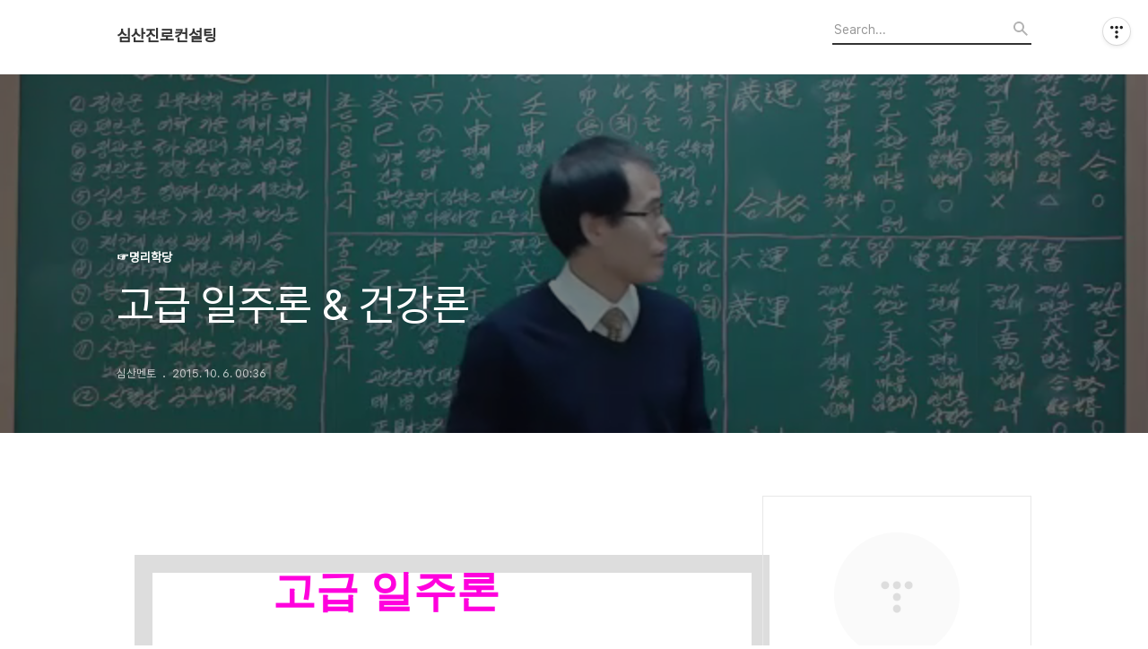

--- FILE ---
content_type: text/html;charset=UTF-8
request_url: https://bbss7202.tistory.com/1953
body_size: 318916
content:
<!DOCTYPE html>
<html lang="ko">

                                                                                <head>
                <script type="text/javascript">if (!window.T) { window.T = {} }
window.T.config = {"TOP_SSL_URL":"https://www.tistory.com","PREVIEW":false,"ROLE":"guest","PREV_PAGE":"","NEXT_PAGE":"","BLOG":{"id":5479917,"name":"bbss7202","title":"심산진로컨설팅","isDormancy":false,"nickName":"심산멘토","status":"open","profileStatus":"normal"},"NEED_COMMENT_LOGIN":false,"COMMENT_LOGIN_CONFIRM_MESSAGE":"","LOGIN_URL":"https://www.tistory.com/auth/login/?redirectUrl=https://bbss7202.tistory.com/1953","DEFAULT_URL":"https://bbss7202.tistory.com","USER":{"name":null,"homepage":null,"id":0,"profileImage":null},"SUBSCRIPTION":{"status":"none","isConnected":false,"isPending":false,"isWait":false,"isProcessing":false,"isNone":true},"IS_LOGIN":false,"HAS_BLOG":false,"IS_SUPPORT":false,"IS_SCRAPABLE":false,"TOP_URL":"http://www.tistory.com","JOIN_URL":"https://www.tistory.com/member/join","PHASE":"prod","ROLE_GROUP":"visitor"};
window.T.entryInfo = {"entryId":1953,"isAuthor":false,"categoryId":1032217,"categoryLabel":"☞명리학당"};
window.appInfo = {"domain":"tistory.com","topUrl":"https://www.tistory.com","loginUrl":"https://www.tistory.com/auth/login","logoutUrl":"https://www.tistory.com/auth/logout"};
window.initData = {};

window.TistoryBlog = {
    basePath: "",
    url: "https://bbss7202.tistory.com",
    tistoryUrl: "https://bbss7202.tistory.com",
    manageUrl: "https://bbss7202.tistory.com/manage",
    token: "ZqL+6PeSqM2p3ReVZW0b22CJQjWigSP2M/aTpKlI+/CJZYbg+q0+4nxsGk4UkSoo"
};
var servicePath = "";
var blogURL = "";</script>

                
                
                
                        <!-- BusinessLicenseInfo - START -->
        
            <link href="https://tistory1.daumcdn.net/tistory_admin/userblog/userblog-7c7a62cfef2026f12ec313f0ebcc6daafb4361d7/static/plugin/BusinessLicenseInfo/style.css" rel="stylesheet" type="text/css"/>

            <script>function switchFold(entryId) {
    var businessLayer = document.getElementById("businessInfoLayer_" + entryId);

    if (businessLayer) {
        if (businessLayer.className.indexOf("unfold_license") > 0) {
            businessLayer.className = "business_license_layer";
        } else {
            businessLayer.className = "business_license_layer unfold_license";
        }
    }
}
</script>

        
        <!-- BusinessLicenseInfo - END -->
        <!-- DaumShow - START -->
        <style type="text/css">#daumSearchBox {
    height: 21px;
    background-image: url(//i1.daumcdn.net/imgsrc.search/search_all/show/tistory/plugin/bg_search2_2.gif);
    margin: 5px auto;
    padding: 0;
}

#daumSearchBox input {
    background: none;
    margin: 0;
    padding: 0;
    border: 0;
}

#daumSearchBox #daumLogo {
    width: 34px;
    height: 21px;
    float: left;
    margin-right: 5px;
    background-image: url(//i1.daumcdn.net/img-media/tistory/img/bg_search1_2_2010ci.gif);
}

#daumSearchBox #show_q {
    background-color: transparent;
    border: none;
    font: 12px Gulim, Sans-serif;
    color: #555;
    margin-top: 4px;
    margin-right: 15px;
    float: left;
}

#daumSearchBox #show_btn {
    background-image: url(//i1.daumcdn.net/imgsrc.search/search_all/show/tistory/plugin/bt_search_2.gif);
    width: 37px;
    height: 21px;
    float: left;
    margin: 0;
    cursor: pointer;
    text-indent: -1000em;
}
</style>

        <!-- DaumShow - END -->

<!-- System - START -->

<!-- System - END -->

        <!-- TistoryProfileLayer - START -->
        <link href="https://tistory1.daumcdn.net/tistory_admin/userblog/userblog-7c7a62cfef2026f12ec313f0ebcc6daafb4361d7/static/plugin/TistoryProfileLayer/style.css" rel="stylesheet" type="text/css"/>
<script type="text/javascript" src="https://tistory1.daumcdn.net/tistory_admin/userblog/userblog-7c7a62cfef2026f12ec313f0ebcc6daafb4361d7/static/plugin/TistoryProfileLayer/script.js"></script>

        <!-- TistoryProfileLayer - END -->

                
                <meta http-equiv="X-UA-Compatible" content="IE=Edge">
<meta name="format-detection" content="telephone=no">
<script src="//t1.daumcdn.net/tistory_admin/lib/jquery/jquery-3.5.1.min.js" integrity="sha256-9/aliU8dGd2tb6OSsuzixeV4y/faTqgFtohetphbbj0=" crossorigin="anonymous"></script>
<script type="text/javascript" src="//t1.daumcdn.net/tiara/js/v1/tiara-1.2.0.min.js"></script><meta name="referrer" content="always"/>
<meta name="google-adsense-platform-account" content="ca-host-pub-9691043933427338"/>
<meta name="google-adsense-platform-domain" content="tistory.com"/>
<meta name="description" content="고급 일주론 사주는 개인의 운세뿐 아니라 타고난 오장육부의 허실을 따져 건강을 살펴볼 수 있으므로 예방의학 측면에서 매우 유용하다. 그런데 모든 사람의 사주팔자를 하나하나 풀이할 수는 없으므로 일주(日柱), 즉 태어난 생일을 기준으로 성격·혼인·질병·운세 등을 알아본다 .."/>
<meta property="og:type" content="article"/>
<meta property="og:url" content="https://bbss7202.tistory.com/1953"/>
<meta property="og.article.author" content="심산멘토"/>
<meta property="og:site_name" content="심산진로컨설팅"/>
<meta property="og:title" content="고급 일주론 &amp; 건강론"/>
<meta name="by" content="심산멘토"/>
<meta property="og:description" content=" 고급 일주론 사주는 개인의 운세뿐 아니라 타고난 오장육부의 허실을 따져 건강을 살펴볼 수 있으므로 예방의학 측면에서 매우 유용하다. 그런데 모든 사람의 사주팔자를 하나하나 풀이할 수는 없으므로 일주(日柱), 즉 태어난 생일을 기준으로 성격·혼인·질병·운세 등을 알아본다 .."/>
<meta property="og:image" content="https://img1.daumcdn.net/thumb/R800x0/?scode=mtistory2&fname=http%3A%2F%2Ft1.daumcdn.net%2Ftvpot%2Fthumb%2Fv8cfeEI04JIy03nB44SMEa3%2Fthumb.png"/>
<meta name="twitter:card" content="summary_large_image"/>
<meta name="twitter:site" content="@TISTORY"/>
<meta name="twitter:title" content="고급 일주론 &amp; 건강론"/>
<meta name="twitter:description" content=" 고급 일주론 사주는 개인의 운세뿐 아니라 타고난 오장육부의 허실을 따져 건강을 살펴볼 수 있으므로 예방의학 측면에서 매우 유용하다. 그런데 모든 사람의 사주팔자를 하나하나 풀이할 수는 없으므로 일주(日柱), 즉 태어난 생일을 기준으로 성격·혼인·질병·운세 등을 알아본다 .."/>
<meta property="twitter:image" content="https://img1.daumcdn.net/thumb/R800x0/?scode=mtistory2&fname=http%3A%2F%2Ft1.daumcdn.net%2Ftvpot%2Fthumb%2Fv8cfeEI04JIy03nB44SMEa3%2Fthumb.png"/>
<meta content="https://bbss7202.tistory.com/1953" property="dg:plink" content="https://bbss7202.tistory.com/1953"/>
<meta name="plink"/>
<meta name="title" content="고급 일주론 &amp; 건강론"/>
<meta name="article:media_name" content="심산진로컨설팅"/>
<meta property="article:mobile_url" content="https://bbss7202.tistory.com/m/1953"/>
<meta property="article:pc_url" content="https://bbss7202.tistory.com/1953"/>
<meta property="article:mobile_view_url" content="https://bbss7202.tistory.com/m/1953"/>
<meta property="article:pc_view_url" content="https://bbss7202.tistory.com/1953"/>
<meta property="article:talk_channel_view_url" content="https://bbss7202.tistory.com/m/1953"/>
<meta property="article:pc_service_home" content="https://www.tistory.com"/>
<meta property="article:mobile_service_home" content="https://www.tistory.com/m"/>
<meta property="article:txid" content="5479917_1953"/>
<meta property="article:published_time" content="2015-10-06T00:36:10+09:00"/>
<meta property="og:regDate" content="20151006123610"/>
<meta property="article:modified_time" content="2015-10-06T00:36:10+09:00"/>
<script type="module" src="https://tistory1.daumcdn.net/tistory_admin/userblog/userblog-7c7a62cfef2026f12ec313f0ebcc6daafb4361d7/static/pc/dist/index.js" defer=""></script>
<script type="text/javascript" src="https://tistory1.daumcdn.net/tistory_admin/userblog/userblog-7c7a62cfef2026f12ec313f0ebcc6daafb4361d7/static/pc/dist/index-legacy.js" defer="" nomodule="true"></script>
<script type="text/javascript" src="https://tistory1.daumcdn.net/tistory_admin/userblog/userblog-7c7a62cfef2026f12ec313f0ebcc6daafb4361d7/static/pc/dist/polyfills-legacy.js" defer="" nomodule="true"></script>
<link rel="icon" sizes="any" href="https://t1.daumcdn.net/tistory_admin/favicon/tistory_favicon_32x32.ico"/>
<link rel="icon" type="image/svg+xml" href="https://t1.daumcdn.net/tistory_admin/top_v2/bi-tistory-favicon.svg"/>
<link rel="apple-touch-icon" href="https://t1.daumcdn.net/tistory_admin/top_v2/tistory-apple-touch-favicon.png"/>
<link rel="stylesheet" type="text/css" href="https://t1.daumcdn.net/tistory_admin/www/style/font.css"/>
<link rel="stylesheet" type="text/css" href="https://tistory1.daumcdn.net/tistory_admin/userblog/userblog-7c7a62cfef2026f12ec313f0ebcc6daafb4361d7/static/style/content.css"/>
<link rel="stylesheet" type="text/css" href="https://tistory1.daumcdn.net/tistory_admin/userblog/userblog-7c7a62cfef2026f12ec313f0ebcc6daafb4361d7/static/pc/dist/index.css"/>
<link rel="stylesheet" type="text/css" href="https://tistory1.daumcdn.net/tistory_admin/userblog/userblog-7c7a62cfef2026f12ec313f0ebcc6daafb4361d7/static/style/uselessPMargin.css"/>
<script type="text/javascript">(function() {
    var tjQuery = jQuery.noConflict(true);
    window.tjQuery = tjQuery;
    window.orgjQuery = window.jQuery; window.jQuery = tjQuery;
    window.jQuery = window.orgjQuery; delete window.orgjQuery;
})()</script>
<script type="text/javascript" src="https://tistory1.daumcdn.net/tistory_admin/userblog/userblog-7c7a62cfef2026f12ec313f0ebcc6daafb4361d7/static/script/base.js"></script>
<script type="text/javascript" src="//developers.kakao.com/sdk/js/kakao.min.js"></script>

                
  <title>고급 일주론 &amp; 건강론</title>
  <meta name="title" content="고급 일주론 &amp; 건강론 :: 심산진로컨설팅" />
  <meta charset="utf-8" />
  <meta name="viewport" content="width=device-width, height=device-height, initial-scale=1, minimum-scale=1.0, maximum-scale=1.0" />
  <meta http-equiv="X-UA-Compatible" content="IE=edge, chrome=1" />
  <link rel="alternate" type="application/rss+xml" title="심산진로컨설팅" href="https://bbss7202.tistory.com/rss" />
  <link rel="stylesheet" href="//cdn.jsdelivr.net/npm/xeicon@2.3.3/xeicon.min.css">
  <link rel="stylesheet" href="https://tistory1.daumcdn.net/tistory/0/Odyssey/style.css" />
  <script src="//t1.daumcdn.net/tistory_admin/lib/jquery/jquery-1.12.4.min.js"></script>
  <script src="//t1.daumcdn.net/tistory_admin/assets/skin/common/vh-check.min.js"></script>
  <script src="https://tistory1.daumcdn.net/tistory/0/Odyssey/images/common.js" defer></script>
  <script> (function () { var test = vhCheck();}()); </script>

                
                
                <style type="text/css">.another_category {
    border: 1px solid #E5E5E5;
    padding: 10px 10px 5px;
    margin: 10px 0;
    clear: both;
}

.another_category h4 {
    font-size: 12px !important;
    margin: 0 !important;
    border-bottom: 1px solid #E5E5E5 !important;
    padding: 2px 0 6px !important;
}

.another_category h4 a {
    font-weight: bold !important;
}

.another_category table {
    table-layout: fixed;
    border-collapse: collapse;
    width: 100% !important;
    margin-top: 10px !important;
}

* html .another_category table {
    width: auto !important;
}

*:first-child + html .another_category table {
    width: auto !important;
}

.another_category th, .another_category td {
    padding: 0 0 4px !important;
}

.another_category th {
    text-align: left;
    font-size: 12px !important;
    font-weight: normal;
    word-break: break-all;
    overflow: hidden;
    line-height: 1.5;
}

.another_category td {
    text-align: right;
    width: 80px;
    font-size: 11px;
}

.another_category th a {
    font-weight: normal;
    text-decoration: none;
    border: none !important;
}

.another_category th a.current {
    font-weight: bold;
    text-decoration: none !important;
    border-bottom: 1px solid !important;
}

.another_category th span {
    font-weight: normal;
    text-decoration: none;
    font: 10px Tahoma, Sans-serif;
    border: none !important;
}

.another_category_color_gray, .another_category_color_gray h4 {
    border-color: #E5E5E5 !important;
}

.another_category_color_gray * {
    color: #909090 !important;
}

.another_category_color_gray th a.current {
    border-color: #909090 !important;
}

.another_category_color_gray h4, .another_category_color_gray h4 a {
    color: #737373 !important;
}

.another_category_color_red, .another_category_color_red h4 {
    border-color: #F6D4D3 !important;
}

.another_category_color_red * {
    color: #E86869 !important;
}

.another_category_color_red th a.current {
    border-color: #E86869 !important;
}

.another_category_color_red h4, .another_category_color_red h4 a {
    color: #ED0908 !important;
}

.another_category_color_green, .another_category_color_green h4 {
    border-color: #CCE7C8 !important;
}

.another_category_color_green * {
    color: #64C05B !important;
}

.another_category_color_green th a.current {
    border-color: #64C05B !important;
}

.another_category_color_green h4, .another_category_color_green h4 a {
    color: #3EA731 !important;
}

.another_category_color_blue, .another_category_color_blue h4 {
    border-color: #C8DAF2 !important;
}

.another_category_color_blue * {
    color: #477FD6 !important;
}

.another_category_color_blue th a.current {
    border-color: #477FD6 !important;
}

.another_category_color_blue h4, .another_category_color_blue h4 a {
    color: #1960CA !important;
}

.another_category_color_violet, .another_category_color_violet h4 {
    border-color: #E1CEEC !important;
}

.another_category_color_violet * {
    color: #9D64C5 !important;
}

.another_category_color_violet th a.current {
    border-color: #9D64C5 !important;
}

.another_category_color_violet h4, .another_category_color_violet h4 a {
    color: #7E2CB5 !important;
}
</style>

                
                <link rel="stylesheet" type="text/css" href="https://tistory1.daumcdn.net/tistory_admin/userblog/userblog-7c7a62cfef2026f12ec313f0ebcc6daafb4361d7/static/style/revenue.css"/>
<link rel="canonical" href="https://bbss7202.tistory.com/1953"/>

<!-- BEGIN STRUCTURED_DATA -->
<script type="application/ld+json">
    {"@context":"http://schema.org","@type":"BlogPosting","mainEntityOfPage":{"@id":"https://bbss7202.tistory.com/1953","name":null},"url":"https://bbss7202.tistory.com/1953","headline":"고급 일주론 &amp; 건강론","description":" 고급 일주론 사주는 개인의 운세뿐 아니라 타고난 오장육부의 허실을 따져 건강을 살펴볼 수 있으므로 예방의학 측면에서 매우 유용하다. 그런데 모든 사람의 사주팔자를 하나하나 풀이할 수는 없으므로 일주(日柱), 즉 태어난 생일을 기준으로 성격&middot;혼인&middot;질병&middot;운세 등을 알아본다 ..","author":{"@type":"Person","name":"심산멘토","logo":null},"image":{"@type":"ImageObject","url":"https://img1.daumcdn.net/thumb/R800x0/?scode=mtistory2&fname=http%3A%2F%2Ft1.daumcdn.net%2Ftvpot%2Fthumb%2Fv8cfeEI04JIy03nB44SMEa3%2Fthumb.png","width":"800px","height":"800px"},"datePublished":"2015-10-06T00:36:10+09:00","dateModified":"2015-10-06T00:36:10+09:00","publisher":{"@type":"Organization","name":"TISTORY","logo":{"@type":"ImageObject","url":"https://t1.daumcdn.net/tistory_admin/static/images/openGraph/opengraph.png","width":"800px","height":"800px"}}}
</script>
<!-- END STRUCTURED_DATA -->
<link rel="stylesheet" type="text/css" href="https://tistory1.daumcdn.net/tistory_admin/userblog/userblog-7c7a62cfef2026f12ec313f0ebcc6daafb4361d7/static/style/dialog.css"/>
<link rel="stylesheet" type="text/css" href="//t1.daumcdn.net/tistory_admin/www/style/top/font.css"/>
<link rel="stylesheet" type="text/css" href="https://tistory1.daumcdn.net/tistory_admin/userblog/userblog-7c7a62cfef2026f12ec313f0ebcc6daafb4361d7/static/style/postBtn.css"/>
<link rel="stylesheet" type="text/css" href="https://tistory1.daumcdn.net/tistory_admin/userblog/userblog-7c7a62cfef2026f12ec313f0ebcc6daafb4361d7/static/style/tistory.css"/>
<script type="text/javascript" src="https://tistory1.daumcdn.net/tistory_admin/userblog/userblog-7c7a62cfef2026f12ec313f0ebcc6daafb4361d7/static/script/common.js"></script>
<script type="text/javascript" src="https://tistory1.daumcdn.net/tistory_admin/userblog/userblog-7c7a62cfef2026f12ec313f0ebcc6daafb4361d7/static/script/odyssey.js"></script>

                
                </head>


                                                <body id="tt-body-page" class="headerslogundisplayon headerbannerdisplayon listmorenumber listmorebuttonmobile   use-menu-topnavnone-wrp">
                
                
                

  
    <!-- 사이드바 서랍형일때 wrap-right / wrap-drawer -->
    <div id="wrap" class="wrap-right">

      <!-- header -->
      <header class="header">
				<div class="line-bottom display-none"></div>
        <!-- inner-header -->
        <div class="inner-header  topnavnone">

          <div class="box-header">
            <h1 class="title-logo">
              <a href="https://bbss7202.tistory.com/" title="심산진로컨설팅" class="link_logo">
                
                
                  심산진로컨설팅
                
              </a>
            </h1>

            <!-- search-bar for PC -->
						<div class="util use-top">
							<div class="search">
							<input class="searchInput" type="text" name="search" value="" placeholder="Search..." onkeypress="if (event.keyCode == 13) { requestSearch('.util.use-top .searchInput') }"/>
							</div>
						</div>


          </div>

          <!-- area-align -->
          <div class="area-align">

            

            <!-- area-gnb -->
            <div class="area-gnb">
              <nav class="topnavnone">
                <ul>
  <li class="t_menu_home first"><a href="/" target="">홈</a></li>
  <li class="t_menu_tag"><a href="/tag" target="">태그</a></li>
  <li class="t_menu_guestbook last"><a href="/guestbook" target="">방명록</a></li>
</ul>
              </nav>
            </div>

            <button type="button" class="button-menu">
              <svg xmlns="//www.w3.org/2000/svg" width="20" height="14" viewBox="0 0 20 14">
                <path fill="#333" fill-rule="evenodd" d="M0 0h20v2H0V0zm0 6h20v2H0V6zm0 6h20v2H0v-2z" />
              </svg>
            </button>

            

          </div>
          <!-- // area-align -->

        </div>
        <!-- // inner-header -->

      </header>
      <!-- // header -->

      

      <!-- container -->
      <div id="container">

        <main class="main">

          <!-- area-main -->
          <div class="area-main">

            <!-- s_list / 카테고리, 검색 리스트 -->
            <div class="area-common" >
							
            </div>
            <!-- // s_list / 카테고리, 검색 리스트 -->

            <!-- area-view / 뷰페이지 및 기본 영역 -->
            <div class="area-view">
              <!-- s_article_rep -->
                
      

  <!-- s_permalink_article_rep / 뷰페이지 -->
  
    <!-- 이미지가 없는 경우 article-header-noimg -->
    <div class="article-header" thumbnail="https://img1.daumcdn.net/thumb/R1440x0/?scode=mtistory2&fname=http%3A%2F%2Ft1.daumcdn.net%2Ftvpot%2Fthumb%2Fv8cfeEI04JIy03nB44SMEa3%2Fthumb.png" style="background-image:url('')">
      <div class="inner-header">
        <div class="box-meta">
          <p class="category">☞명리학당</p>
          <h2 class="title-article">고급 일주론 &amp; 건강론</h2>
          <div class="box-info">
            <span class="writer">심산멘토</span>
            <span class="date">2015. 10. 6. 00:36</span>
            
          </div>
        </div>
      </div>
    </div>

    <!-- 에디터 영역 -->
    <div class="article-view" id="article-view">
                  <!-- System - START -->

<!-- System - END -->

            <div class="tt_article_useless_p_margin contents_style"><P style="TEXT-ALIGN: center">&nbsp;</P>
<P><STRONG></STRONG>
<TABLE style="WIDTH: 708px; HEIGHT: 159px" class=__se_tbl_ext border=20 cellSpacing=5 borderColor=#00bf00 cellPadding=25 width=708>
<TBODY>
<TR>
<TD style="TEXT-ALIGN: left" background=http://enka2.netorage.com:9711/harddisk/user/lyk36/photoaback/03.gif width=800>
<P><FONT color=#0900ff size=5><SPAN style="COLOR: rgb(9,0,255); FONT-SIZE: 10pt"><SPAN style="FONT-SIZE: 12pt"><SPAN style="COLOR: rgb(0,0,0); FONT-SIZE: 14pt"><SPAN style="COLOR: rgb(0,0,0); FONT-SIZE: 24pt"><SPAN><SPAN style="COLOR: rgb(9,0,255)"><SPAN style="COLOR: rgb(9,0,255); FONT-SIZE: 18pt"><SPAN style="COLOR: rgb(9,0,255); FONT-SIZE: 24pt"><SPAN style="FONT-SIZE: 24pt"><SPAN style="COLOR: rgb(0,0,0); FONT-SIZE: 12pt"><SPAN style="COLOR: rgb(9,0,255)"><SPAN style="COLOR: rgb(9,0,255)"><FONT size=3><SPAN style="COLOR: rgb(9,0,255)"><SPAN style="COLOR: rgb(0,0,0); FONT-SIZE: 14pt"><SPAN style="COLOR: rgb(9,0,255)"><SPAN style="COLOR: rgb(0,0,0)"><SPAN style="COLOR: rgb(9,0,255); FONT-SIZE: 24pt"><SPAN style="COLOR: rgb(255,0,221)"><STRONG></STRONG></SPAN></SPAN></SPAN></SPAN></SPAN></SPAN></FONT></SPAN></SPAN></SPAN></SPAN></SPAN></SPAN></SPAN></SPAN></SPAN></SPAN></SPAN></SPAN></FONT></P>
<P><FONT color=#0900ff size=5><SPAN style="COLOR: rgb(9,0,255); FONT-SIZE: 10pt"><SPAN style="FONT-SIZE: 12pt"><SPAN style="COLOR: rgb(0,0,0); FONT-SIZE: 14pt"><SPAN style="COLOR: rgb(0,0,0); FONT-SIZE: 24pt"><SPAN><SPAN style="COLOR: rgb(9,0,255)"><SPAN style="COLOR: rgb(9,0,255); FONT-SIZE: 18pt"><SPAN style="COLOR: rgb(9,0,255); FONT-SIZE: 24pt"><SPAN style="FONT-SIZE: 24pt"><SPAN style="COLOR: rgb(0,0,0); FONT-SIZE: 12pt"><SPAN style="COLOR: rgb(9,0,255)"><SPAN style="COLOR: rgb(9,0,255)"><FONT size=3><SPAN style="COLOR: rgb(9,0,255)"><SPAN style="COLOR: rgb(0,0,0); FONT-SIZE: 14pt"><SPAN style="COLOR: rgb(9,0,255)"><SPAN style="COLOR: rgb(0,0,0)"><SPAN style="COLOR: rgb(9,0,255); FONT-SIZE: 24pt"><SPAN style="COLOR: rgb(255,0,221)"><STRONG>&nbsp;&nbsp;&nbsp;&nbsp;&nbsp;&nbsp;&nbsp;&nbsp;&nbsp;&nbsp;&nbsp;&nbsp;&nbsp; <SPAN style="FONT-SIZE: 36pt">고급 일주론&nbsp; &nbsp;</SPAN></STRONG></SPAN></SPAN></SPAN></SPAN></SPAN></SPAN></FONT></SPAN></SPAN></SPAN></SPAN></SPAN></SPAN></SPAN></SPAN></SPAN></SPAN></SPAN></SPAN></FONT></P>
<P><FONT color=#0900ff size=5><SPAN style="COLOR: rgb(9,0,255); FONT-SIZE: 10pt"><SPAN style="FONT-SIZE: 12pt"><SPAN style="COLOR: rgb(0,0,0); FONT-SIZE: 14pt"><SPAN style="COLOR: rgb(0,0,0); FONT-SIZE: 24pt"><SPAN><SPAN style="COLOR: rgb(9,0,255)"><SPAN style="COLOR: rgb(9,0,255); FONT-SIZE: 18pt"><SPAN style="COLOR: rgb(9,0,255); FONT-SIZE: 24pt"><SPAN style="FONT-SIZE: 24pt"><SPAN style="COLOR: rgb(0,0,0); FONT-SIZE: 12pt"><SPAN style="COLOR: rgb(9,0,255)"><SPAN style="COLOR: rgb(9,0,255)"><FONT size=3><SPAN style="COLOR: rgb(9,0,255)"><SPAN style="COLOR: rgb(0,0,0); FONT-SIZE: 14pt"><SPAN style="COLOR: rgb(9,0,255)"><SPAN style="COLOR: rgb(0,0,0)"><SPAN style="COLOR: rgb(9,0,255); FONT-SIZE: 24pt"><SPAN style="COLOR: rgb(255,0,221)"><STRONG></STRONG></SPAN></SPAN></SPAN></SPAN></SPAN></SPAN></FONT></SPAN></SPAN></SPAN></SPAN></SPAN></SPAN></SPAN></SPAN></SPAN></SPAN></SPAN></SPAN></FONT>&nbsp;</P>
<P><FONT color=#0900ff size=5><SPAN style="COLOR: rgb(9,0,255); FONT-SIZE: 10pt"><SPAN style="FONT-SIZE: 12pt"><SPAN style="COLOR: rgb(0,0,0); FONT-SIZE: 14pt"><SPAN style="COLOR: rgb(0,0,0); FONT-SIZE: 24pt"><SPAN><SPAN style="COLOR: rgb(9,0,255)"><SPAN style="COLOR: rgb(9,0,255); FONT-SIZE: 18pt"><SPAN style="COLOR: rgb(9,0,255); FONT-SIZE: 24pt"><SPAN style="FONT-SIZE: 24pt"><SPAN style="COLOR: rgb(0,0,0); FONT-SIZE: 12pt"><SPAN style="COLOR: rgb(9,0,255)"><SPAN style="COLOR: rgb(9,0,255)"><FONT size=3><SPAN style="COLOR: rgb(9,0,255)"><SPAN style="COLOR: rgb(0,0,0); FONT-SIZE: 14pt"><SPAN style="COLOR: rgb(9,0,255)"><SPAN style="COLOR: rgb(0,0,0)"><SPAN style="COLOR: rgb(9,0,255); FONT-SIZE: 24pt"><SPAN style="COLOR: rgb(255,0,221)"><STRONG></STRONG></SPAN></SPAN></SPAN></SPAN></SPAN></SPAN></FONT></SPAN></SPAN></SPAN></SPAN></SPAN></SPAN></SPAN></SPAN></SPAN></SPAN></SPAN></SPAN></FONT>&nbsp;</P>
<P><FONT color=#0900ff size=5><SPAN style="COLOR: rgb(9,0,255); FONT-SIZE: 10pt"><SPAN style="FONT-SIZE: 12pt"><SPAN style="COLOR: rgb(0,0,0); FONT-SIZE: 14pt"><SPAN style="COLOR: rgb(0,0,0); FONT-SIZE: 24pt"><SPAN><SPAN style="COLOR: rgb(9,0,255)"><SPAN style="COLOR: rgb(9,0,255); FONT-SIZE: 18pt"><SPAN style="COLOR: rgb(9,0,255); FONT-SIZE: 24pt"><SPAN style="FONT-SIZE: 24pt"><SPAN style="COLOR: rgb(0,0,0); FONT-SIZE: 12pt"><SPAN style="COLOR: rgb(9,0,255)"><SPAN style="COLOR: rgb(9,0,255)"><FONT size=3><SPAN style="COLOR: rgb(9,0,255)"><SPAN style="COLOR: rgb(0,0,0); FONT-SIZE: 14pt"><SPAN style="COLOR: rgb(9,0,255)"><SPAN style="COLOR: rgb(0,0,0)"><SPAN style="COLOR: rgb(9,0,255); FONT-SIZE: 24pt"><SPAN style="COLOR: rgb(255,0,221)"><STRONG></STRONG></SPAN></SPAN></SPAN></SPAN></SPAN></SPAN></FONT></SPAN></SPAN></SPAN></SPAN></SPAN></SPAN></SPAN></SPAN></SPAN></SPAN></SPAN></SPAN></FONT><FONT color=#0900ff size=5><SPAN style="COLOR: rgb(9,0,255); FONT-SIZE: 10pt"><SPAN style="FONT-SIZE: 12pt"><SPAN style="COLOR: rgb(0,0,0); FONT-SIZE: 14pt"><SPAN style="COLOR: rgb(0,0,0); FONT-SIZE: 24pt"><SPAN><SPAN style="COLOR: rgb(9,0,255)"><SPAN style="COLOR: rgb(9,0,255); FONT-SIZE: 18pt"><SPAN style="COLOR: rgb(9,0,255); FONT-SIZE: 24pt"><SPAN style="FONT-SIZE: 24pt"><SPAN style="COLOR: rgb(0,0,0); FONT-SIZE: 12pt"><SPAN style="COLOR: rgb(9,0,255)"><SPAN style="COLOR: rgb(9,0,255)"><FONT size=3><SPAN style="COLOR: rgb(9,0,255)"><SPAN style="COLOR: rgb(0,0,0); FONT-SIZE: 14pt"><SPAN style="COLOR: rgb(9,0,255)"><SPAN style="COLOR: rgb(0,0,0)"><SPAN style="COLOR: rgb(9,0,255); FONT-SIZE: 24pt"><SPAN style="COLOR: rgb(255,0,221)"><SPAN style="COLOR: rgb(0,0,0); FONT-SIZE: 12pt"><STRONG><SPAN style="FONT-SIZE: 12pt"><STRONG></STRONG></SPAN></STRONG></SPAN></SPAN></SPAN></SPAN></SPAN></SPAN></SPAN></FONT></SPAN></SPAN></SPAN></SPAN></SPAN></SPAN></SPAN></SPAN></SPAN></SPAN></SPAN></SPAN></FONT></P>
<P><FONT color=#0900ff size=5><FONT size=3>
<P>&nbsp;</P>
<P><FONT face=바탕><SPAN style="FONT-FAMILY: 굴림; FONT-SIZE: 12pt"><STRONG>사주는 개인의 운세뿐 아니라 타고난 오장육부의 허실을 따져 건강을 살펴볼 수 있으므로 예방의학 측면에서 매우 유용하다. 그런데 모든 사람의 사주팔자를 하나하나 풀이할 수는 없으므로 일주(日柱), 즉 태어난 생일을 기준으로 성격·혼인·질병·운세 등을 알아본다</STRONG></SPAN></FONT></P>
<P>
<P>&nbsp;</P>
<P>&nbsp;</P>
<P><STRONG><FONT face=바탕><SPAN style="FONT-FAMILY: 굴림; FONT-SIZE: 12pt">물론 가장 바람직한 것은 사주팔자를 전부 아는 것이다. 그러나 생일의 간지만 알고 있</SPAN></FONT><FONT face=바탕><SPAN style="FONT-FAMILY: 굴림; FONT-SIZE: 12pt">어도 어느 정도 자신의 운세와 질병 원인에 대해 파악할 수 있을 것이다.</SPAN></FONT><SPAN style="FONT-FAMILY: 굴림; FONT-SIZE: 12pt"> </SPAN></STRONG></P>
<P>
<P>&nbsp;</P>
<P>&nbsp;</P>
<P><STRONG><FONT face=바탕><SPAN style="FONT-FAMILY: 굴림; FONT-SIZE: 12pt">1.甲子日(갑자일): 갑은 木, 자는 水</SPAN></FONT><SPAN style="FONT-FAMILY: 굴림; FONT-SIZE: 12pt"> </SPAN></STRONG></P>
<P><BR><STRONG><FONT face=바탕><SPAN style="FONT-FAMILY: 굴림; FONT-SIZE: 12pt">갑목(甲木)이 쥐띠 자(子)날에 태어났다. 子는 음에서 양기를 잉태하는 기의 부호다. 즉 만물을 잉태하는 부호로서 자식을 의미하는 문자를 쓴 것이다.</SPAN></FONT><SPAN style="FONT-FAMILY: 굴림; FONT-SIZE: 12pt"> </SPAN><BR></STRONG></P>
<P><STRONG><FONT face=바탕><SPAN style="FONT-FAMILY: 굴림; FONT-SIZE: 12pt">그래서 자(子)는 여성의 생식기인 자궁에 해당하며 신장(腎臟) 기능을 의미한다. 만약 사주의 월과 시에 토끼띠(卯)나 닭띠(酉)가 있으면 성병에 걸리거나 생식기, 자궁, 유방에 병이 생기기 쉽다.</SPAN></FONT><SPAN style="FONT-FAMILY: 굴림; FONT-SIZE: 12pt"> </SPAN></STRONG></P>
<P>
<P>
<P>&nbsp;</P>
<P>&nbsp;</P>
<P><STRONG><FONT face=바탕><SPAN style="FONT-FAMILY: 굴림; FONT-SIZE: 12pt">갑자(甲子)는 만물을 잉태시키는 기질이어서 늘 마음이 바쁘고 남의 일에 신경 쓰는 일도 많다. 그러나 어둠 속의 양기이기 때문에 속마음을 보이지 않는다. 그리고 인정이 많은 듯하지만 계산이 분명할 뿐만 아니라 그 속은 냉정하다. 사주 지지에서 묘(卯)가 있으면 다재다능하고 예술적인 기질이 뛰어나다.</SPAN></FONT><SPAN style="FONT-FAMILY: 굴림; FONT-SIZE: 12pt"> </SPAN></STRONG></P>
<P>
<P>
<P>&nbsp;</P>
<P>&nbsp;</P>
<P><STRONG><FONT face=바탕><SPAN style="FONT-FAMILY: 굴림; FONT-SIZE: 12pt">그런데 자(子)는 양기가 방금 싹터 나온 것이므로 몹시 인색하고, 급히 자라고 싶은 욕망에 우쭐대기 좋아하고, 재물욕도 강하다. 그래서 일찍 고향을 떠나 객지에서 동분서주하지만 과욕을 버리지 않으면 반드시 실패한다.</SPAN></FONT><SPAN style="FONT-FAMILY: 굴림; FONT-SIZE: 12pt"> </SPAN></STRONG><STRONG><BR></P></STRONG>
<P><STRONG></STRONG>&nbsp;</P>
<P><STRONG><FONT face=바탕><SPAN style="FONT-FAMILY: 굴림; FONT-SIZE: 12pt">만약 사주에 수(水)나 목(木)이 둘이나 셋이 더 있다면 낭비가 심해서 허랑방탕해지고 이해타산에 따라서 사람을 사귀는 경향으로 나타난다. 그리고 타인을 심하게 미워하기도 한다. 하지만 자신의 결점을 잘 알고 적은 것에 만족하며 마음을 잘 다스리면 천부적인 복을 누릴 수 있는 운명이다.</SPAN></FONT><SPAN style="FONT-FAMILY: 굴림; FONT-SIZE: 12pt"> </SPAN><BR></P></STRONG>
<P><STRONG></STRONG>&nbsp;</P>
<P><STRONG><FONT face=바탕><SPAN style="FONT-FAMILY: 굴림; FONT-SIZE: 12pt">사주에 축(丑)이나 미(未)가 있으면 북두칠성의 기와 연결된 복된 팔자이므로 재앙에서 구원받을 뿐 아니라 늘 귀인의 도움을 받게 된다. 그러므로 이웃과 하늘에 겸손하고, 타인에게 덕을 베풀 때 자신은 물론 자손도 귀하게 된다.</SPAN></FONT><SPAN style="FONT-FAMILY: 굴림; FONT-SIZE: 12pt"> </SPAN><BR></P></STRONG>
<P><STRONG></STRONG>&nbsp;</P>
<P><STRONG><FONT face=바탕><SPAN style="FONT-FAMILY: 굴림; FONT-SIZE: 12pt">결혼은 기(己)나 축(丑)운에 하거나 신(申), 진(辰)에 하기도 한다. 기축(己丑) 일주를 가진 사람을 만나면 해로하고 경오(庚午) 일주의 배우자를 만나면 이별하기 쉽다. 병(丙)이나 오(午)가 하나만 있으면 싸우면서도 헤어지지 않는다.</SPAN></FONT><SPAN style="FONT-FAMILY: 굴림; FONT-SIZE: 12pt"> </SPAN><BR></P></STRONG>
<P><STRONG><BR>&nbsp;</P></STRONG>
<P><STRONG><FONT face=바탕><SPAN style="FONT-FAMILY: 굴림; FONT-SIZE: 12pt">2.乙丑日(을축일): 을은 木, 축은 土</SPAN></FONT><SPAN style="FONT-FAMILY: 굴림; FONT-SIZE: 12pt"> </SPAN></STRONG></P>
<P><BR><STRONG><FONT face=바탕><SPAN style="FONT-FAMILY: 굴림; FONT-SIZE: 12pt">을목(乙木)이 축(丑)에서 간신히 뿌리를 내리고 있다. 축(丑)은 소띠로서 자(子)에서 잉태한 양기가 가득해졌음을 의미하며 곧 고뇌 속에서 만물을 출산하려는 형상이다. 따라서 태어나 죽음에 이르기까지 고통스러운 삶을 살아야 하므로 감상적이고 눈물도 많다.</SPAN></FONT><SPAN style="FONT-FAMILY: 굴림; FONT-SIZE: 12pt"> </SPAN><BR></STRONG></P>
<P><STRONG><FONT face=바탕><SPAN style="FONT-FAMILY: 굴림; FONT-SIZE: 12pt">사주팔자에 미(未)나 오(午)가 하나 있고 금수(金水)가 강하면 저혈압 증세가 나타나고 대장과 위도 따라서 나빠진다. 만약 여성이라면 냉이 많고 물혹이 생길 가능성이 매우 높다. 이런 사람은 화(火)가 약하므로 쓴 음식을 많이 먹고 몸을 따뜻하게 해야 한다. </SPAN></FONT><BR></STRONG></P>
<P><STRONG><FONT face=바탕><SPAN style="FONT-FAMILY: 굴림; FONT-SIZE: 12pt">반대로 미(未), 술(戌), 오(午)가 있으면 신장, 방광이 허약하고 생식기 병이 우려된다. 이럴 때는 맵고 짠 음식이 몸에 맞는다.</SPAN></FONT><SPAN style="FONT-FAMILY: 굴림; FONT-SIZE: 12pt"> </SPAN><BR></STRONG>
<P><STRONG></STRONG>&nbsp;</P>
<P><STRONG><FONT face=바탕><SPAN style="FONT-FAMILY: 굴림; FONT-SIZE: 12pt">배우자의 생일이 경자(庚子)이면 궁합이 잘 맞아서 헤어지는 법이 없다. 단 신미(辛未) 일주와 만났다면 이혼할 확률이 매우 높은데 사주에 병화(丙火)나 오(午)가 있으면 구제받는다.</SPAN></FONT><SPAN style="FONT-FAMILY: 굴림; FONT-SIZE: 12pt"> </SPAN><BR></P></STRONG>
<P><STRONG></STRONG>&nbsp;</P>
<P><STRONG><FONT face=바탕><SPAN style="FONT-FAMILY: 굴림; FONT-SIZE: 12pt">이 일주는 태아와 같기 때문에 풀잎처럼 연약한 마음이 있고 사물에 민감한 반응을 보인다. 그러나 결코 꺾이지 않는 의지력이 있어 이상을 향한 욕망을 굽히지 않는다. 다만 인덕이 없는데다 홀로 서려는 몸부림이 강하게 작용하므로 매사에 겁내고 작은 일에도 신경을 곤두세우고 고민한다. 인정에 여리고 감상적이어서 눈물도 많다. 그리고 남의 신세를 안 지고 스스로 일어나서 타인에게 인정을 베푼다. 즉 소처럼 부지런히 일해서 덕을 베푸는 것이다. 그래야 인정을 받고 비로소 복을 누리게 된다.</SPAN></FONT><SPAN style="FONT-FAMILY: 굴림; FONT-SIZE: 12pt"> </SPAN><BR><BR></P></STRONG>
<P><FONT face=바탕><SPAN style="FONT-FAMILY: 굴림; FONT-SIZE: 12pt"><STRONG></STRONG></SPAN></FONT>&nbsp;</P>
<P><FONT face=바탕><SPAN style="FONT-FAMILY: 굴림; FONT-SIZE: 12pt"><STRONG>3.丙寅日(병인일): 병은 火, 인은 木</STRONG></SPAN></FONT></P>
<P><BR><STRONG><FONT face=바탕><SPAN style="FONT-FAMILY: 굴림; FONT-SIZE: 12pt">병화(丙火)는 타오르는 불꽃이며 만물을 환히 드러내게 하며, 범띠 인목(寅木)은 축(丑)에서 잉태된 만물이 터져나오는 것을 의미한다. 그러므로 엄숙한 이상과 위풍이 엿보이며 불꽃처럼 대단한 욕망으로 나타난다.</SPAN></FONT><SPAN style="FONT-FAMILY: 굴림; FONT-SIZE: 12pt"> </SPAN><BR></STRONG></P>
<P><STRONG><FONT face=바탕><SPAN style="FONT-FAMILY: 굴림; FONT-SIZE: 12pt">사주에 경(庚), 신(辛), 유(酉), 신(申)의 금기(金氣)가 하나나 둘이 있고 목(木)이나 화(火)가 많으면 폐와 대장에 큰 병이 올 수 있다. 또 임신(壬申)이 월이나 시에 있고 금수(金水)가 많으면 심장과 소장에 병이 오기 쉽다. 단 화토(火土)가 많으면 폐와 위장에 큰 병이 오고 여성은 자궁에 근종이 생기기 쉽다. 따라서 몸이 더우면 맵고 짠 음식, 몸이 냉하면 쓰고 신 음식을 많이 먹고 위가 나쁘면 단맛 나는 음식을 섭취해야 한다.</SPAN></FONT><SPAN style="FONT-FAMILY: 굴림; FONT-SIZE: 12pt"> </SPAN><BR></STRONG>
<P><STRONG></STRONG>&nbsp;</P>
<P><STRONG><FONT face=바탕><SPAN style="FONT-FAMILY: 굴림; FONT-SIZE: 12pt">본래 병인일의 성격은 빛을 밝히고 만물을 태어나게 하므로 지모가 출중하고 성격도 저돌적이며 솔직담백한 면이 있다. 화를 잘 내기도 하지만 돌아서면 곧 잊어버린다. 의리를 내세우고 능수능란하게 젊은 날을 보내며 한때 성공하지만 늙어서 고독해질 수 있다는 점을 명심하고 수행지심으로 자신의 마음을 절제해야 한다.</SPAN></FONT><SPAN style="FONT-FAMILY: 굴림; FONT-SIZE: 12pt"> </SPAN><BR></P></STRONG>
<P><STRONG><FONT face=바탕><SPAN style="FONT-FAMILY: 굴림; FONT-SIZE: 12pt">재물은 보통 넉넉하겠지만 지출이 많다. 특히 목(木)과 화(火)가 많으면 더욱 그렇다. 신(申)이나 사(巳)가 있으면 형벌을 받거나 구설수에 오른다. 이때 해(亥)와 유(酉)가 있으면 구원받는다.</SPAN></FONT><SPAN style="FONT-FAMILY: 굴림; FONT-SIZE: 12pt"> </SPAN><BR></STRONG>
<P><STRONG></STRONG>&nbsp;</P>
<P><STRONG><FONT face=바탕><SPAN style="FONT-FAMILY: 굴림; FONT-SIZE: 12pt">부모형제 운이 미약해서 자수성가해야 하며, 남성은 여성편력을 절제해야 한다. 그런데 병인(丙寅) 일주는 여성편력이 많으면서도 교묘한 지혜로 타인이 눈치채지 못하며 가정을 소중하게 여기므로 불행을 면한다. 그러나 스스로 색에 이끌리는 것이 바람직하지 않다는 점을 절감하고 절제하면서 성미만 고치면 늙어서도 편안한 여생을 보낼 수 있을 것이다.</SPAN></FONT><SPAN style="FONT-FAMILY: 굴림; FONT-SIZE: 12pt"> </SPAN><BR></P></STRONG>
<P><STRONG><FONT face=바탕><SPAN style="FONT-FAMILY: 굴림; FONT-SIZE: 12pt">신해(辛亥) 일주의 배우자는 궁합이 잘 맞는데 만약 병인(丙寅)일에 신(申)이 있고 임수(壬水)가 있으면 헤어지기 쉽다. 단 병화(丙火)에 임(壬)이 있고 인(寅) 옆에 해(亥)가 있으면 싸우면서도 헤어지지 못한다.</SPAN></FONT><SPAN style="FONT-FAMILY: 굴림; FONT-SIZE: 12pt"> </SPAN><BR><BR></STRONG>
<P><STRONG></STRONG>&nbsp;</P>
<P><STRONG><FONT face=바탕><SPAN style="FONT-FAMILY: 굴림; FONT-SIZE: 12pt">4.丁卯日(정묘일): 정은 火, 묘는 木</SPAN></FONT><SPAN style="FONT-FAMILY: 굴림; FONT-SIZE: 12pt"> </SPAN></STRONG></P>
<P><BR><STRONG><FONT face=바탕><SPAN style="FONT-FAMILY: 굴림; FONT-SIZE: 12pt">정화(丁火)는 따뜻하고 은근하게 타는 불빛이며 불씨에 해당한다. 그리고 묘목(卯木)은 토끼띠로서 여린 새싹과 같아서 유약한 듯하면서도 솟구치는 뜨거운 욕망을 나타낸다. 월이나 시에 쥐띠 자(子)나 닭띠 유(酉)가 있으면 성병에 걸리거나 여성은 유방이나 자궁에 병이 올 수 있다. 특히 색에 대한 욕망이 뜨겁게 달아오르므로 가정을 등한시할 수도 있으므로 조심하지 않으면 안 된다. 그러나 다른 지지에 해(亥)가 있으면 이성에게 눈을 돌리지 않는다.</SPAN></FONT><SPAN style="FONT-FAMILY: 굴림; FONT-SIZE: 12pt"> </SPAN><BR></STRONG></P>
<P><STRONG><FONT face=바탕><SPAN style="FONT-FAMILY: 굴림; FONT-SIZE: 12pt">묘(卯)는 토끼로서 색을 즐기는 동물이다. 따라서 이런 사람은 육신을 관리하면서 절제하는 수행심을 가지면 천부적인 두뇌로 크게 성공할 수 있다. 특히 관광업이나 인기직종에서 거액을 모으기도 한다.</SPAN></FONT><SPAN style="FONT-FAMILY: 굴림; FONT-SIZE: 12pt"> </SPAN><BR></STRONG>
<P><STRONG></STRONG>&nbsp;</P>
<P><STRONG><FONT face=바탕><SPAN style="FONT-FAMILY: 굴림; FONT-SIZE: 12pt">성격은 내성적이어서 속으로 애태우는데 스트레스를 풀지 못해 동분서주한다. 그리고 늘 마음이 바쁘고 어부지리를 얻으려는 성정이 있으며 먼 피안의 세계를 동경하기도 한다.</SPAN></FONT><SPAN style="FONT-FAMILY: 굴림; FONT-SIZE: 12pt"> </SPAN><BR></P></STRONG>
<P><STRONG><FONT face=바탕><SPAN style="FONT-FAMILY: 굴림; FONT-SIZE: 12pt">이 사람은 총명하면서도 선견지명이 있고 용모도 아름다운 편에 속하는데 위로만 뻗어나가려는 기질과 색을 그리워하는 마음으로 인해 중년까지는 편안해도 이후에 불행해질 수 있다는 사실을 명심해야 한다. 부모 형제 덕이 없어서 초년부터 외롭게 분주한 인생을 보내는데 자신의 결점을 잘 인식하고 세상의 풍파에 대처해야 한다. 특히 여성의 경우 수(水)가 많으면 많은 남성으로 인해 해를 입을 수 있다.</SPAN></FONT><SPAN style="FONT-FAMILY: 굴림; FONT-SIZE: 12pt"> </SPAN><BR></STRONG>
<P><STRONG></STRONG>&nbsp;</P>
<P><STRONG><FONT face=바탕><SPAN style="FONT-FAMILY: 굴림; FONT-SIZE: 12pt">사주팔자로 자신의 결점을 파악하고 미래가 좋은지 나쁜지를 알았으면 능히 바꿀 수 있는 지혜가 필요하다. 그러면 무엇으로 자신의 운명을 바꿀 수 있는가? 바로 마음이다. 결점을 알았으면 고치려 하고 나쁜 습관을 버리고 좋은 습관으로 길들이는 것이 중요하며, 끊임없이 꿈을 키우되 그릇된 생각은 버리고 오직 한 생각으로 매진하면 이루지 못할 것이 없다.</SPAN></FONT><SPAN style="FONT-FAMILY: 굴림; FONT-SIZE: 12pt"> </SPAN><BR></P></STRONG>
<P><STRONG><FONT face=바탕><SPAN style="FONT-FAMILY: 굴림; FONT-SIZE: 12pt">결혼은 임술(壬戌)의 배우자를 만나면 해로하고 계유(癸酉) 일주를 만나면 이별하기 쉽다. 그러나 임(壬)이나 술(戌)이 있으면 싸우면서도 헤어지지 않는다. 결혼은 해(亥), 미(未), 임(壬)운에 한다.</SPAN></FONT><SPAN style="FONT-FAMILY: 굴림; FONT-SIZE: 12pt"> </SPAN><BR><BR></STRONG>
<P><STRONG></STRONG>&nbsp;</P>
<P><STRONG><FONT face=바탕><SPAN style="FONT-FAMILY: 굴림; FONT-SIZE: 12pt">5.戊辰日(무진일): 무는 土, 진은 土</SPAN></FONT><SPAN style="FONT-FAMILY: 굴림; FONT-SIZE: 12pt"> </SPAN></STRONG></P>
<P><BR><STRONG><FONT face=바탕><SPAN style="FONT-FAMILY: 굴림; FONT-SIZE: 12pt">남녀 모두 무진(戊辰)일에 태어났으면 본인, 배우자 혹은 형제의 위장병을 조심해야 한다. 특히 위암의 가능성이 높다는 것을 명심하라. 그러나 축(丑)이나 미(未)가 있으면 구원받는데 운에서 축(丑)과 미(未)가 충하면 무서운 병을 앓을 수 있다.</SPAN></FONT><SPAN style="FONT-FAMILY: 굴림; FONT-SIZE: 12pt"> </SPAN><BR></STRONG></P>
<P><STRONG><FONT face=바탕><SPAN style="FONT-FAMILY: 굴림; FONT-SIZE: 12pt">대체로 무진(戊辰)은 위가 크고 습하며 기가 헝클어져 있으며 좋지 못한 균이 서식하기 쉽다. 만약 목(木)이 강하면 더욱 분명해진다. 실례로 戊辰월에 목이 강한 사주를 보자. 심한 위장병을 앓고 있는 환자의 사주(甲寅년 戊辰월 己卯일 乙丑시)를 보면 일간 기토(己土)가 무(戊), 진(辰), 축(丑)에 뿌리를 내리고 강하게 작용하고 있다. 그런데 인(寅), 무(戊), 진(辰)이 합되어 목(木)으로 변하고 갑목(甲木)이 무토(戊土)를 극하고 묘목(卯木)이 축토(丑土)를 극한다. 따라서 목기(木氣)가 더욱 강하다. </SPAN></FONT></STRONG></P>
<P><STRONG></STRONG>&nbsp;</P>
<P><STRONG><FONT face=바탕><SPAN style="FONT-FAMILY: 굴림; FONT-SIZE: 12pt">목기(木氣)가 강하면 어진 성품이 병들어서 목소리가 크고 스트레스를 많이 받으며 쉽게 흥분을 한다. 이러한 성격 때문에 간을 상하기 쉽고, 또 허약한 토기(土氣)를 심하게 극하므로 평생 위장병에 시달리게 된다. 또한 부모 형제 중에 위나 간 때문에 위험한 병을 앓고 비명횡사할 수 있는 사주팔자다. 이 사람은 쓰고 단맛 나는 음식을 계속 섭취하고 시고 짠맛은 피해야 한다.</SPAN></FONT><SPAN style="FONT-FAMILY: 굴림; FONT-SIZE: 12pt"> </SPAN><BR></P></STRONG>
<P><STRONG></STRONG>&nbsp;</P>
<P><STRONG><FONT face=바탕><SPAN style="FONT-FAMILY: 굴림; FONT-SIZE: 12pt">대체로 무진(戊辰)년에 태어난 사람들은 피부가 검고 거칠며 피부병을 앓기 쉬운 체질이다. 그러므로 섭생을 바르게 해야 한다.</SPAN></FONT><SPAN style="FONT-FAMILY: 굴림; FONT-SIZE: 12pt"> </SPAN><BR></P></STRONG>
<P><STRONG><FONT face=바탕><SPAN style="FONT-FAMILY: 굴림; FONT-SIZE: 12pt">이 일주는 본래 준수한 용모에 무게가 있고 믿음도 있다. 만약 수행심으로 편안한 마음을 가진다면 재물을 크게 얻을 것이다. 수행심이 없으면 하는 일마다 장애가 따르고 이루지 못할 이상에 조급해하다가 크게 실패한다.</SPAN></FONT><SPAN style="FONT-FAMILY: 굴림; FONT-SIZE: 12pt"> </SPAN><BR></STRONG>
<P><STRONG></STRONG>&nbsp;</P>
<P><STRONG><FONT face=바탕><SPAN style="FONT-FAMILY: 굴림; FONT-SIZE: 12pt">또 남성은 두 여자를 거느릴 팔자이기 쉽고 여성은 남편과 시부모 혹은 친정 부모를 극해서 일찍 이별할 수도 있으며 자기 자신이 비운에 쓰러질 수도 있다. 따라서 이 사람은 정성을 다한 수행심이 요구된다. 부지런히 재산을 모았으면 부지런히 베풀어서 덕을 쌓아야 나중에 비운을 맞지 않는다. </SPAN></FONT><BR></P></STRONG>
<P><STRONG></STRONG>&nbsp;</P>
<P><STRONG><FONT face=바탕><SPAN style="FONT-FAMILY: 굴림; FONT-SIZE: 12pt">결혼은 유(酉)나 신(申), 자(子)운에 하고 갑술(甲戌) 배우자를 만나면 이별하기 쉽고 술(戌)운에 크게 싸운다. 그러나 계(癸)가 있거나 유(酉)가 있으면 싸우면서도 헤어지지 않으며 계유(癸酉) 일주 배우자를 만나면 해로한다.</SPAN></FONT><SPAN style="FONT-FAMILY: 굴림; FONT-SIZE: 12pt"> </SPAN><BR><BR></P></STRONG>
<P><STRONG><FONT face=바탕><SPAN style="FONT-FAMILY: 굴림; FONT-SIZE: 12pt">6.己巳日(기사일): 기는 土, 사는 火</SPAN></FONT><SPAN style="FONT-FAMILY: 굴림; FONT-SIZE: 12pt"> </SPAN><BR></STRONG>
<P>&nbsp;</P>
<P>&nbsp;</P>
<P><STRONG></STRONG>&nbsp;</P>
<P><STRONG><FONT face=바탕><SPAN style="FONT-FAMILY: 굴림; FONT-SIZE: 12pt">기토(己土)는 만물의 형상을 갖추게 하고 뱀띠 사화(巳火)는 양기가 충만하여 용광로처럼 뜨거운 위력이 있다. 그런데 사화(巳火)에는 경금(庚金)이 내재되어 있어서 얼굴보다 몸이 맑다.</SPAN></FONT><SPAN style="FONT-FAMILY: 굴림; FONT-SIZE: 12pt"> </SPAN><BR></STRONG></P>
<P><STRONG><FONT face=바탕><SPAN style="FONT-FAMILY: 굴림; FONT-SIZE: 12pt">미(未), 술(戌)이 있고 수(水)와 금(金)이 하나씩 있으면 신장, 방광, 폐, 대장이 허약하고 또 오(午)가 있으면 몸에 열이 많아서 여성은 자궁에 근종이 생길 수 있다. 그러나 신(申)이나 자(子)가 하나만 있어도 일생 동안 위험한 병을 앓지 않는다. 단 신(申)이 있을 때 인(寅)이 없어야 하고, 자(子)가 있을 때 오(午)가 없어야 한다. 특히 일주의 사(巳)는 해(亥)와 인(寅)을 두려워 한다. 사주팔자에 해(亥)와 인(寅)이 없어도 대운이나 연운에서 이를 만나면 기이한 사고를 당하거나 심하면 감옥에 가고 죽음에 이를 수도 있다.</SPAN></FONT><SPAN style="FONT-FAMILY: 굴림; FONT-SIZE: 12pt"> </SPAN><BR></P></STRONG>
<P><STRONG><FONT face=바탕><SPAN style="FONT-FAMILY: 굴림; FONT-SIZE: 12pt">배우자의 사주 일주에 을해(乙亥)가 있으면 이별하기 쉬운데 갑(甲)이나 신(申)이 있으면 위기를 넘길 수 있다. 결혼은 유(酉), 축(丑), 신(申)운에 하고 배우자의 일주가 갑신(甲申)이면 해로한다.</SPAN></FONT><SPAN style="FONT-FAMILY: 굴림; FONT-SIZE: 12pt"> </SPAN><BR></STRONG>
<P><STRONG></STRONG>&nbsp;</P>
<P><STRONG><FONT face=바탕><SPAN style="FONT-FAMILY: 굴림; FONT-SIZE: 12pt">성격은 소극적이면서도 뛰어난 재주가 있고 타인의 충고를 듣지 않는 고집이 있다. 화도 잘 내고 때에 따라서는 극단적인 성격으로 나타나기도 한다. 반면에 감정이 풍부하여 기술이나 문학에 조예가 깊다. 용모도 좋고 목소리도 아름다워 매력적인 사람이 많다. 따라서 물질보다는 정신적인 일이 좋고 덕을 베푸는 일이 즐겁기도 하다.</SPAN></FONT><SPAN style="FONT-FAMILY: 굴림; FONT-SIZE: 12pt"> </SPAN><BR></P></STRONG>
<P><STRONG><FONT face=바탕><SPAN style="FONT-FAMILY: 굴림; FONT-SIZE: 12pt">천덕이 있어서 어려운 일에 봉착해도 무난히 벗어날 수가 있고 평생 먹을 복도 있다. 다만 사주에 인(寅)이나 해(亥)가 있으면 타인에게 욕을 많이 먹기도 하는데 시에 있으면 해외에 이주하거나 해외 나들이가 많아진다. 그리고 무역업으로 크게 성공하기도 한다.</SPAN></FONT><SPAN style="FONT-FAMILY: 굴림; FONT-SIZE: 12pt"> </SPAN><BR></STRONG>
<P><STRONG></STRONG>&nbsp;</P>
<P><STRONG><FONT face=바탕><SPAN style="FONT-FAMILY: 굴림; FONT-SIZE: 12pt">아무튼 운명과 건강은 함께하는 것이기에 스스로 판단해서 허약한 기는 음식으로 다스려서 오장의 기능을 평등하게 해야 한다. 오장의 기가 평등하면 마음도 평화로워지고 그러면 운명의 파노라마도 없어진다.</SPAN></FONT><SPAN style="FONT-FAMILY: 굴림; FONT-SIZE: 12pt"> </SPAN><BR><BR></P></STRONG>
<P><STRONG><FONT face=바탕><SPAN style="FONT-FAMILY: 굴림; FONT-SIZE: 12pt">7.庚午日(경오일): 경은 金, 오는 火</SPAN></FONT><SPAN style="FONT-FAMILY: 굴림; FONT-SIZE: 12pt"> </SPAN></STRONG></P>
<P><BR><STRONG><FONT face=바탕><SPAN style="FONT-FAMILY: 굴림; FONT-SIZE: 12pt">경오(庚午)는 단단한 금속처럼 응결시키는 정기가 있으므로 만물을 실하게 하고 말띠 오화(午火)는 따뜻한 불빛에 해당한다.</SPAN></FONT><SPAN style="FONT-FAMILY: 굴림; FONT-SIZE: 12pt"> </SPAN><BR></STRONG></P>
<P><STRONG><FONT face=바탕><SPAN style="FONT-FAMILY: 굴림; FONT-SIZE: 12pt">미(未)나 술(戌) 또는 인(寅)이나 사(巳)가 함께 있으면 화기(火氣)가 많아서 대장이 병들기 쉽고, 유(酉)와 신(申)이 있고 목(木)이 하나 있으면 간, 담이 허약하며, 신장, 방광도 허약하다. 만약 토(土)와 금(金)이 많고 목(木)이 하나나 둘이 있으면 소아마비에 걸리기 쉽다. 태어날 때도 금(金)운이라면 지체부자유자가 되는 사람이 허다하다. 이때 축(丑)이나 미(未)가 있으면 구원받는다.</SPAN></FONT><SPAN style="FONT-FAMILY: 굴림; FONT-SIZE: 12pt"> </SPAN><BR></STRONG>
<P><STRONG></STRONG>&nbsp;</P>
<P><STRONG><FONT face=바탕><SPAN style="FONT-FAMILY: 굴림; FONT-SIZE: 12pt">이 사람의 성격은 언변에 조화가 있고 능수능란하게 처세도 잘하는데 음성에 힘이 있고 아름다워서 타인의 호감을 산다. 그리고 경우가 밝고 일을 반듯하게 잘 처리한다. 그러나 배우자의 일주가 병자(丙子)이면 이별하기 쉬운데 을목(乙木)과 미토(未土)가 있으면 구원받기도 한다.</SPAN></FONT><SPAN style="FONT-FAMILY: 굴림; FONT-SIZE: 12pt"> </SPAN><BR></P></STRONG>
<P><STRONG><FONT face=바탕><SPAN style="FONT-FAMILY: 굴림; FONT-SIZE: 12pt">결점은 오화(午火)는 양기를 밀어내고 음기를 받아들이려는 기질이 있기 때문에 사람을 심하게 미워하거나 이룰 수 없는 이상을 동경해서 방황하며 불로소득을 꿈꾸는 경우가 허다하다. 특히 수(水)가 강하면 예술성이 있는 반면에 그런 현상이 일어나기 더욱 쉽다. </SPAN></FONT></STRONG></P>
<P><STRONG></STRONG>&nbsp;</P>
<P><STRONG><FONT face=바탕><SPAN style="FONT-FAMILY: 굴림; FONT-SIZE: 12pt">무슨 일이든 꼼꼼하지 못하고 낭비가 심할 수 있으며 좋은 음식을 찾아 먹으면서 즐기고 놀고 싶은 욕망도 강하다. 더욱이 주색을 탐닉할 수 있으며 돈놀이나 계모임을 좋아하다가 크게 실패하는 사람도 많다.</SPAN></FONT><SPAN style="FONT-FAMILY: 굴림; FONT-SIZE: 12pt"> </SPAN><BR></P></STRONG>
<P><STRONG><FONT face=바탕><SPAN style="FONT-FAMILY: 굴림; FONT-SIZE: 12pt">그러나 오(午) 중에 기토(己土)가 있어서 자상하고 학문적이며 종교적인 일면도 있어서 타인의 눈살을 찌푸리게 하지 않으므로 자신의 장점을 살려서 초지일관하면 평생 복덕을 누릴 것이다.</SPAN></FONT><SPAN style="FONT-FAMILY: 굴림; FONT-SIZE: 12pt"> </SPAN><BR></STRONG>
<P><STRONG><FONT face=바탕><SPAN style="FONT-FAMILY: 굴림; FONT-SIZE: 12pt">결혼은 늦게 하는 것이 좋고 부모 유산을 받아도 잃기 쉬우니 미리 대비하는 것이 좋다. 혼인운은 을(乙), 미(未), 인(寅), 술(戌)에 있다.</SPAN></FONT><SPAN style="FONT-FAMILY: 굴림; FONT-SIZE: 12pt"> </SPAN><BR><BR></STRONG></P>
<P>&nbsp;</P>
<P><STRONG><FONT face=바탕><SPAN style="FONT-FAMILY: 굴림; COLOR: rgb(0,0,0); FONT-SIZE: 12pt">8.辛未日(신미일) : 신은 金, 미는 土</SPAN></FONT><SPAN style="FONT-FAMILY: 굴림; COLOR: rgb(0,0,0); FONT-SIZE: 12pt"> </SPAN></STRONG></P>
<P>
<P>
<P>
<P>&nbsp;</P>
<P>&nbsp;</P>
<P>&nbsp;</P>
<P>&nbsp;</P>
<P><STRONG><FONT face=바탕><SPAN style="FONT-FAMILY: 굴림; COLOR: rgb(0,0,0); FONT-SIZE: 12pt">신금(辛金)은 낙엽이 나무에서 분리되고 사람은 죽음에 이르는 것과 같다. 양띠 미(未)는 음기가 자라나서 장차 죽음으로 갈 준비를 하는 잡된 기의 뭉침이다. 그러므로 같은 토기(土氣)인 축(丑)과 술(戌)이 있고 수(水)가 취약하면 생식기에 병이 오고 여성은 자궁에 큰 병이 생길 수 있다.</SPAN></FONT><SPAN style="FONT-FAMILY: 굴림; COLOR: rgb(0,0,0); FONT-SIZE: 12pt"> </SPAN><BR></STRONG></P>
<P>
<P>&nbsp;</P>
<P>&nbsp;</P>
<P><STRONG><FONT face=바탕><SPAN style="FONT-FAMILY: 굴림; COLOR: rgb(0,0,0); FONT-SIZE: 12pt">신미일에 태어나 에이즈에 걸린 남성의 사주를 살펴보자(更子년, 丙戌월, 辛未일, 戊子시). 사주에 토기(천간의 戊, 지지의 戌과 未)가 큰 세력을 형성해 한 개의 경금(庚金)과 두 개의 자수(子水)가 극을 받아 기력을 상실하고 있다. 따라서 천성적으로 폐와 신장, 방광이 허약한 체질을 가지고 태어났으므로 유달리 색을 밝히는 사람이다. </SPAN></FONT></STRONG></P>
<P><STRONG></STRONG>&nbsp;</P>
<P><STRONG><FONT face=바탕><SPAN style="FONT-FAMILY: 굴림; COLOR: rgb(0,0,0); FONT-SIZE: 12pt">즉 폐가 허하면 색을 그리워하므로 그 속성에서 벗어날 수 없었던 것이다. 또한 오장육부에 열이 많고 신장과 폐가 허약하니 혈액순환이 여의치 못하다. 이 사람은 29세부터 을축(乙丑)대운에 접어들어 축술미(丑戌未) 삼형(三形)에다 자축(子丑)이 합해 토(土)가 되니, 성욕을 억제하기 어렵다. 결국 이 때문에 에이즈 환자가 됐다.</SPAN></FONT><SPAN style="FONT-FAMILY: 굴림; COLOR: rgb(0,0,0); FONT-SIZE: 12pt"> </SPAN></STRONG></P>
<P><BR><STRONG><FONT face=바탕><SPAN style="FONT-FAMILY: 굴림; COLOR: rgb(9,0,255); FONT-SIZE: 12pt">축술미(丑戌未)는 잡기(雜氣)이고 신금(申金)이 건조해서 광적인 히스테리까지 있다. 동시에 폐가 허약하면 비통해하는 기질마저 있다. 따라서 폐기는 더욱 허약해지고 신장의 기는 점점 고갈되어 성병이나 당뇨에 걸리기 쉬운 것이다. 만약 신장과 폐에 이상이 없다 하더라도 이런 사주는 위암에 걸릴 확률도 대단히 높다. 왜냐하면 건조해서 혈액순환이 순조롭지 않는데다 병에 대한 저항력이 약하기 때문이다.</SPAN></FONT><SPAN style="FONT-FAMILY: 굴림; COLOR: rgb(9,0,255); FONT-SIZE: 12pt"> </SPAN><BR></STRONG></P>
<P>
<P>&nbsp;</P>
<P>&nbsp;</P>
<P><STRONG></STRONG>&nbsp;</P>
<P><STRONG><FONT face=바탕><SPAN style="FONT-FAMILY: 굴림; COLOR: rgb(0,0,0); FONT-SIZE: 12pt">신미 일주의 배우자 궁합은 병오(丙午)가 좋은데 정축(丁丑)이 신미(辛未)와 붙어 있으면 이별하기 쉽다. 수(水)가 많은데 화(火)가 약하면 남성은 명예를 훼손하고 여성은 이별수가 있다. 금(金)이 많고 목(木)이 적으면 남성은 처를 잃기 쉽다. 보통 결혼은 병(丙)운이나 오(午)운 그리고 해(亥)나 묘(卯)운에 한다.</SPAN></FONT><SPAN style="FONT-FAMILY: 굴림; COLOR: rgb(0,0,0); FONT-SIZE: 12pt"> </SPAN><BR></P></STRONG>
<P>
<P>&nbsp;</P>
<P>&nbsp;</P>
<P><FONT face=바탕><SPAN style="FONT-FAMILY: 굴림; COLOR: rgb(0,0,0); FONT-SIZE: 12pt"><STRONG>성격은 인정이 많으면서도 냉정하기 쉽고 한번 마음이 뒤틀리면 상대방을 심하게 미워한다. 특히 월에 유(酉)가 있으면 비애에 젖기 쉽고 감상적이어서 잘 울고 잘 웃는다. 그래서 신미(辛未)는 정도 많고 한도 많은 사람이다. 그리고 자신도 모르게 오기가 치솟아서 심하게 화를 내거나 폭력을 휘두르기도 한다. </STRONG></SPAN></FONT></P>
<P><FONT face=바탕><SPAN style="FONT-FAMILY: 굴림; COLOR: rgb(0,0,0); FONT-SIZE: 12pt"><STRONG></STRONG></SPAN></FONT>&nbsp;</P>
<P>
<P>&nbsp;</P>
<P>&nbsp;</P>
<P>&nbsp;</P>
<P><STRONG><FONT face=바탕><SPAN style="FONT-FAMILY: 굴림; COLOR: rgb(0,0,0); FONT-SIZE: 12pt">단 무슨 일이든 마음의 결정을 내리면 막무가내로 고집을 부리는데 부모 형제가 방해가 되면 냉정하게 등을 돌리는 기질이 있다. 그러면서도 내심 불안하고 초조해져서 근심에 싸인다. 그런데 더 큰 결점은 한가지 일을 끝맺기도 전에 또 다른 일에 손을 댐으로써 크게 손해 보고 구설수에 오르며, 그로 인해 늘 누군가를 원망하는 기질이 있다. 이런 현상은 나이가 들수록 심해져서 직업이나 주거 변동이 많고 부부 사이도 점차 냉랭해진다.</SPAN></FONT><SPAN style="FONT-FAMILY: 굴림; COLOR: rgb(9,0,255); FONT-SIZE: 12pt"> </SPAN><BR></STRONG></P>
<P><STRONG><FONT face=바탕><SPAN style="FONT-FAMILY: 굴림; COLOR: rgb(0,0,0); FONT-SIZE: 12pt">젊은 시절에 밖으로 나돌기를 좋아하고 주색을 가까이 하는 것도 이별의 기운이 흐르고 있기 때문이다. 따라서 이 사람은 수행지심이 지극히 필요하며 자신의 결점을 고치는 데 최선의 노력을 기울여야 불행한 일생을 보내지 않는다.</SPAN></FONT><SPAN style="FONT-FAMILY: 굴림; COLOR: rgb(0,0,0); FONT-SIZE: 12pt"> </SPAN><BR><BR></STRONG></P>
<P><STRONG><FONT face=바탕><SPAN style="FONT-FAMILY: 굴림; FONT-SIZE: 12pt">9.壬申日(임신일): 임은 水, 신은 金</SPAN></FONT><SPAN style="FONT-FAMILY: 굴림; FONT-SIZE: 12pt"> </SPAN></STRONG></P>
<P><BR><STRONG><FONT face=바탕><SPAN style="FONT-FAMILY: 굴림; FONT-SIZE: 12pt">임수(壬水)는 성질이 검고 흐르는 기질이 있으며 정력이 강한 특성이 있다. 원숭이띠 신(申)은 경금(庚金)의 응집력을 계승해서 부지런히 만물을 완성하는 구실을 한다. 그래서 임신(壬申)일에 태어난 사람은 정력가이자 피부가 검은 편에 속한다. 예술성과 임기응변의 재치가 뛰어나서 수단도 좋고 때에 따라서는 간교해지기도 한다. 그런데 수(水)와 금(金)은 본래 차가운 성품이 있어서 몸도 마음도 냉정해지기 쉽다.</SPAN></FONT><SPAN style="FONT-FAMILY: 굴림; FONT-SIZE: 12pt"> </SPAN></STRONG></P>
<P><STRONG><BR>&nbsp;</P></STRONG>
<P><STRONG><FONT face=바탕><SPAN style="FONT-FAMILY: 굴림; FONT-SIZE: 12pt">대체로 몸이 찬 사람은 신(申), 유(酉), 해(亥), 자(子), 축(丑), 진(辰)월에 태어난 사람이다. 이런 사람은 인(寅), 술(戌), 사(巳)에 오(午), 미(未)가 두 개 있고 천간에 목(木)과 화(火)가 있으면 건강도 좋고 부귀를 함께 누린다. </SPAN></FONT><BR></STRONG>
<P><STRONG></STRONG>&nbsp;</P>
<P><STRONG><FONT face=바탕><SPAN style="FONT-FAMILY: 굴림; FONT-SIZE: 12pt">그러나 목(木)이나 화(火)가 천간에 하나만 있고 지지에도 하나밖에 없으면 재물운도 없고 명예운도 없다. 즉 금수(金水)가 많으면 재물을 모으기 어렵고 부부관계도 냉랭하다. 심장과 소장도 허약하다. </SPAN></FONT><BR></P></STRONG>
<P><STRONG><FONT face=바탕><SPAN style="FONT-FAMILY: 굴림; FONT-SIZE: 12pt">임신(壬申)일에 태어났으나 토(土)가 많으면 출세욕에 명예를 손상할 수 있으며 허약증세로 자리에 눕기를 좋아하고 매사에 의욕이 없어진다. 금(金)이 많으면 간, 담도 나쁘고 식욕이 없어서 몸이 마른다.</SPAN></FONT><SPAN style="FONT-FAMILY: 굴림; FONT-SIZE: 12pt"> </SPAN><BR></STRONG>
<P><STRONG><FONT face=바탕><SPAN style="FONT-FAMILY: 굴림; FONT-SIZE: 12pt">성격은 간교한 지혜로 인해 운명을 해칠 수 있다. 그러므로 날카로운 지혜를 감추고 모자란 듯이 묵묵히 일만 차근차근 해나가면 크게 성공한다. 작은 것에 만족할 줄 알아야 하는 것이다.</SPAN></FONT><SPAN style="FONT-FAMILY: 굴림; FONT-SIZE: 12pt"> </SPAN><BR></STRONG>
<P><STRONG></STRONG>&nbsp;</P>
<P><STRONG><FONT face=바탕><SPAN style="FONT-FAMILY: 굴림; FONT-SIZE: 12pt">신금(申金)은 임수(壬水)에서 맑아지므로 음성에 힘이 있고 낭랑하다. 그러므로 평소에 음성에 힘을 잃었거나 변질되면 금(金)이 수(水)에 가라앉은 것이므로 건강과 운명에 경각심을 가져야 한다. 너무 큰 일에 도전했다가 이때를 당하여 실패의 징조가 나타나고 한 번 실패하면 아까운 재능을 썩이고 더부살이 인생으로 전락한다.</SPAN></FONT><SPAN style="FONT-FAMILY: 굴림; FONT-SIZE: 12pt"> </SPAN><BR></P></STRONG>
<P><STRONG><FONT face=바탕><SPAN style="FONT-FAMILY: 굴림; FONT-SIZE: 12pt">하지만 이 태생은 불 같은 내성이 있으면서도 겉으로는 태연한 모습을 보일 뿐만 아니라 학문에 대한 열정도 있고 지혜가 충만해서 다재다능한데다 용모도 아름다운 편에 속하고 말을 할 때 위엄도 있고 유머 감각도 뛰어나다. </SPAN></FONT><BR></STRONG>
<P><STRONG><FONT face=바탕><SPAN style="FONT-FAMILY: 굴림; FONT-SIZE: 12pt">이런 장점을 잘 살려서 가끔 일어나는 변덕심만 절제하고 한 가지 일에 초지일관하면 대성한다.</SPAN></FONT><SPAN style="FONT-FAMILY: 굴림; FONT-SIZE: 12pt"> </SPAN><BR></STRONG>
<P><STRONG></STRONG>&nbsp;</P>
<P><STRONG><FONT face=바탕><SPAN style="FONT-FAMILY: 굴림; FONT-SIZE: 12pt">결혼은 정(丁), 사(巳)운과 자(子), 진(辰), 유(酉), 술(戌)운에 오고 배우자가 무인(戊寅) 일주면 이별하기 쉽다. 단 천간에 정(丁)이 있고 지지에 인(寅)이 있거나 지지에 인(寅)이 있고 천간에 무(戊)가 있으면 싸우면서도 헤어지지 못한다. 여성은 목(木)이 강하고 토(土)가 허약하면 남편과 이별하기 쉽고 남성은 명예를 손상한다. 그러나 사(巳)나 묘(卯)가 있으면 구원받을 수 있으며, 화(火)가 허약하지 않으면 밖으로 나돌기 좋아하고 특히 시에 있으면 해외에도 자주 나가고 이주할 수도 있다.</SPAN></FONT><SPAN style="FONT-FAMILY: 굴림; FONT-SIZE: 12pt"> </SPAN><BR><BR></P></STRONG>
<P><STRONG><FONT face=바탕><SPAN style="FONT-FAMILY: 굴림; FONT-SIZE: 12pt">10.癸酉日(계유일): 계는 水, 유는 金</SPAN></FONT><SPAN style="FONT-FAMILY: 굴림; FONT-SIZE: 12pt"> </SPAN><BR></STRONG>
<P>&nbsp;</P>
<P>&nbsp;</P>
<P><STRONG></STRONG>&nbsp;</P>
<P><STRONG><FONT face=바탕><SPAN style="FONT-FAMILY: 굴림; FONT-SIZE: 12pt">전두환 전대통령이 이 일주와 같은데, 계수(癸水)는 추운 겨울에 해당하여 봄을 그리워하고 닭띠 유금(酉金)은 열매를 맺게 하며 이별의 기운이 감도는 기질이 있다. 그러므로 고독한 심성으로 한적한 산중을 그리워하면서도 세속을 떠나지 못하는 팔자다.</SPAN></FONT><SPAN style="FONT-FAMILY: 굴림; FONT-SIZE: 12pt"> </SPAN><BR></STRONG></P>
<P><STRONG><FONT face=바탕><SPAN style="FONT-FAMILY: 굴림; FONT-SIZE: 12pt">신(申), 유(酉)월에 태어났으면 고독한 심성이 더욱 심한데 목화(木火)가 많으면 건강하고 부귀하나, 목화(木火)가 적으면 심장, 소장에 병이 온다. 술(戌), 미(未), 오(午), 사(巳), 인(寅)월에 태어나고 목화(木火)가 많으면 신장, 폐가 허약하고 토(土)가 많으면 신장이 허약하다.</SPAN></FONT><SPAN style="FONT-FAMILY: 굴림; FONT-SIZE: 12pt"> </SPAN><BR></P></STRONG>
<P><STRONG><FONT face=바탕><SPAN style="FONT-FAMILY: 굴림; FONT-SIZE: 12pt">성격은 한번 마음먹으면 끝까지 성취하고야 마는 욕망이 대단하다. 사람과 사귀되 이해타산을 따져서 덕이 되면 가깝게 지내고 덕이 되지 않으면 멀리하는 기질이 있다. 그리고 이 사람은 하나를 배우면 열 가지를 써먹는 재주가 있는데 타인이 보면 많이 아는 것 같지만 실은 속이 빈 사람이 많다.</SPAN></FONT><SPAN style="FONT-FAMILY: 굴림; FONT-SIZE: 12pt"> </SPAN><BR></STRONG>
<P><STRONG></STRONG>&nbsp;</P>
<P><STRONG><FONT face=바탕><SPAN style="FONT-FAMILY: 굴림; FONT-SIZE: 12pt">예술적 재능도 뛰어나고 문학성도 있다. 손재주도 비상해서 한번 보면 잊지 않고 써먹을 수 있는 천재적인 두뇌가 있다. 그 명석함 때문에 무슨 일이든 타인에게 일을 맡겨도 안심하지 못하고 직접 확인해야 직성이 풀린다.</SPAN></FONT><SPAN style="FONT-FAMILY: 굴림; FONT-SIZE: 12pt"> </SPAN><BR></P></STRONG>
<P><STRONG><FONT face=바탕><SPAN style="FONT-FAMILY: 굴림; FONT-SIZE: 12pt">계수(癸水)는 어디든 스며드는 성질이 있다. 그래서 이익 되는 곳에 끼어들기를 좋아하고 빠지지는 않는다.</SPAN></FONT><SPAN style="FONT-FAMILY: 굴림; FONT-SIZE: 12pt"> </SPAN><BR></STRONG>
<P><STRONG></STRONG>&nbsp;</P>
<P><STRONG><FONT face=바탕><SPAN style="FONT-FAMILY: 굴림; FONT-SIZE: 12pt">남녀 모두 이성을 그리워하는데 자(子)와 유(酉), 묘(卯), 오(午)가 있으면 더욱 분명해진다. 만약 여성이라면 화류계에 종사할 수 있으며 혼인 후에도 가정을 어지럽힐 수 있다. 남성은 난잡한 성관계 때문에 일신을 망칠 수도 있다. 그러나 사(巳)와 묘(卯)가 있으면 구원받는다. 대체적으로 처음 만난 사랑은 실패하기 쉽고 때로는 애인과 헤어지지 않은 상태에서 혼인하는 수도 있다. 따라서 항상 측은지심으로 인정을 베풀고 조상의 음덕을 잊지 않아야 한다.</SPAN></FONT><SPAN style="FONT-FAMILY: 굴림; FONT-SIZE: 12pt"> </SPAN><BR></P></STRONG>
<P><STRONG><FONT face=바탕><SPAN style="FONT-FAMILY: 굴림; FONT-SIZE: 12pt">결혼은 사(巳), 축(丑), 진(辰), 신(申), 술(戌)운이나 무(戊)운에 오고 무(戊), 기(己)나 경(庚), 인(寅)에 연애하고 묘(卯)에 헤어진다. 배우자가 무진(戊辰)이나 병오(丙午)면 해로하고 기묘(己卯)면 이별하기 쉽다. 천간이 무(戊)고 지지가 사(巳), 진(辰)이거나 지지가 묘(卯)이고 천간이 무(戊)이면 싸우면서도 헤어지지 않는다.</SPAN></FONT><SPAN style="FONT-FAMILY: 굴림; FONT-SIZE: 12pt"> </SPAN><BR><BR></STRONG>
<P><STRONG><FONT face=바탕><SPAN style="FONT-FAMILY: 굴림; FONT-SIZE: 12pt">11.甲戌日(갑술일): 갑은 木, 술은 土</SPAN></FONT><SPAN style="FONT-FAMILY: 굴림; FONT-SIZE: 12pt"> </SPAN><BR></STRONG>
<P>&nbsp;</P>
<P>&nbsp;</P>
<P><STRONG></STRONG>&nbsp;</P>
<P><STRONG><FONT face=바탕><SPAN style="FONT-FAMILY: 굴림; FONT-SIZE: 12pt">갑술(甲戌)은 싹을 틔우기 위해 껍질을 터뜨리는 모습이며 하늘의 진리를 펴는 기운을 머금고 있고, 개띠 술토(戌土)는 화기(火氣)를 머금고 겨울을 대비하는 기질이 있고 동시에 만물을 죽음으로 끌고 가서 백(魄)을 내장하는 살기(殺氣)이기도 한다.</SPAN></FONT><SPAN style="FONT-FAMILY: 굴림; FONT-SIZE: 12pt"> </SPAN><BR></STRONG></P>
<P><STRONG><FONT face=바탕><SPAN style="FONT-FAMILY: 굴림; FONT-SIZE: 12pt">그러므로 술토(戌土)가 월에 있고 금수(金水)가 강하면 심장 수술과 같은 큰 사고를 입을 수가 있다. 실제로 심장 수술을 받고 현재 인공 심장으로 연명하는 남자의 사주(丁丑년 庚戌월 壬辰일 壬寅시)를 보자. </SPAN></FONT><BR></P></STRONG>
<P><STRONG><FONT face=바탕><SPAN style="FONT-FAMILY: 굴림; FONT-SIZE: 12pt">이 사주는 월주의 술토(戌土) 중에 정화(丁火)가 잠복해 있는데, 정화는 심장에 속한다. 그런데 지지의 축(丑)과 진(辰)이 술토에 숨어 있는 정화를 극파하고 있다. 그리고 술은 기본적으로 살기(殺氣)에 해당한다. 따라서 이 사람은 54세 이후 진(辰) 대운에 이르러 심장 대수술을 받을 수밖에 없었다. 이 사람의 경우 인삼이 가장 좋은 약이 된다.</SPAN></FONT><SPAN style="FONT-FAMILY: 굴림; FONT-SIZE: 12pt"> </SPAN><BR></STRONG>
<P><STRONG></STRONG>&nbsp;</P>
<P><STRONG><FONT face=바탕><SPAN style="FONT-FAMILY: 굴림; FONT-SIZE: 12pt">또 갑술 일주는 미(未)와 축(丑)이 있으면 색난으로 인한 생식기 병과 여성의 자궁에 근종이 올 수 있으며 심하면 자궁암도 유발한다. 또 위가 건조해서 큰 병을 앓을 수 있으며 당뇨를 앓을 수도 있다.</SPAN></FONT><SPAN style="FONT-FAMILY: 굴림; FONT-SIZE: 12pt"> </SPAN><BR></P></STRONG>
<P><STRONG><FONT face=바탕><SPAN style="FONT-FAMILY: 굴림; FONT-SIZE: 12pt">사주에 토(土), 금(金)이 많으면 간, 담에 병이 온다. 간암으로 사망한 남자의 사주(乙酉년 乙酉월 甲戌일 癸酉시)를 보자. 팔자의 구성을 한눈에 보아도 목기(木氣)인 간이 얼마나 허약한지 알 수 있다. 갑목(甲木) 일간이 지지에 뿌리를 내릴 곳이 없고, 두 개의 을목(乙木)마저 유금(酉金)이 바로 밑에서 기를 꺾어버리는 형국이다. 이렇게 목기가 땅, 즉 지지에서 인연을 찾지 못하는 것은 태어날 때부터 이미 간이 폐기의 강한 기운에 억압을 받아 왔다는 것을 의미한다. 결국 1990년 경오년에 간암으로 사망했는데, 평소 간기를 보충해주는 신맛 음식을 집중적으로 섭취했더라면 생명을 더 연장할 수 있지 않았을까.</SPAN></FONT><SPAN style="FONT-FAMILY: 굴림; FONT-SIZE: 12pt"> </SPAN><BR></STRONG>
<P><STRONG></STRONG>&nbsp;</P>
<P><STRONG><FONT face=바탕><SPAN style="FONT-FAMILY: 굴림; FONT-SIZE: 12pt">이 일주의 성격은 자유분방해서 한곳에 몰입하기 어렵고 번뇌도 심하다. 의욕이 넘치지만 성격이 과격해서 항상 난관이 뒤따른다. 그러면서도 갑목(甲木)의 기운은 풍부한 감정으로 낭만을 즐기는 성품으로 나타나기도 한다. 낭만적인 성품 때문에 처음에는 호감을 갖게 하지만 나중에 미움을 살 수도 있으므로 불끈 솟아오르는 기질을 잘 다스려야 한다. 의타심도 있다.</SPAN></FONT><SPAN style="FONT-FAMILY: 굴림; FONT-SIZE: 12pt"> </SPAN><BR></P></STRONG>
<P><STRONG><FONT face=바탕><SPAN style="FONT-FAMILY: 굴림; FONT-SIZE: 12pt">남성은 여색을 즐기려 하는데 인내하지 않으면 나중에 망신한다. 남녀 모두 불로소득의 횡재운을 꿈꾸기에 도박에 빠져들어 일생을 허망하게 보낼 수 있음을 유념해야 한다. 그리고 이 일주는 남의 보증을 서거나 계놀이를 하면 크게 후회하게 된다. 황홀한 유혹에 빠지기 쉬워서 늘 실패가 따르는데 주관을 뚜렷이 하고 자기 분수만 지키면 반드시 크게 성공한다.</SPAN></FONT><SPAN style="FONT-FAMILY: 굴림; FONT-SIZE: 12pt"> </SPAN><BR></STRONG>
<P><STRONG></STRONG>&nbsp;</P>
<P><STRONG><FONT face=바탕><SPAN style="FONT-FAMILY: 굴림; FONT-SIZE: 12pt">의로운 용기는 좋은데 지나친 면이 있고 이해심과 사려도 깊지만 덤벙거리는 기질 때문에 재난을 당할 수 있으며 말 속에는 가시가 섞여 있어서 타인의 마음을 상하게 할 수 있음을 명심해야 한다. 자신의 결점을 고치고 차근차근 살아가면 만년이 아름답다.</SPAN></FONT><SPAN style="FONT-FAMILY: 굴림; FONT-SIZE: 12pt"> </SPAN><BR></P></STRONG>
<P><STRONG><FONT face=바탕><SPAN style="FONT-FAMILY: 굴림; FONT-SIZE: 12pt">결혼운은 부부간에 고운 정보다 미운 정이 많아서 50대에 이별할 수 있고 자식과도 멀어질 수도 있으므로 미리 대처해야 한다. 미혼인 사람은 오(午), 묘(卯), 신(申), 인(寅)운이나 기(己)운에 결혼할 수 있고 경진(庚辰)일주의 배우자를 만나면 이별하기 쉽고 기(己)나 묘(卯)가 있으면 싸우면서 헤어지지 않는다.</SPAN></FONT><SPAN style="FONT-FAMILY: 굴림; FONT-SIZE: 12pt"> </SPAN><BR><BR></STRONG>
<P><STRONG></STRONG>&nbsp;</P>
<P><STRONG><FONT face=바탕><SPAN style="FONT-FAMILY: 굴림; FONT-SIZE: 12pt">12.乙亥日(을해일): 을은 木, 해는 水</SPAN></FONT><SPAN style="FONT-FAMILY: 굴림; FONT-SIZE: 12pt"> </SPAN></STRONG></P>
<P><BR><STRONG><FONT face=바탕><SPAN style="FONT-FAMILY: 굴림; FONT-SIZE: 12pt">을목(乙木)은 갑목(甲木)이 껍질을 떨어뜨린 다음 솟아나는 여린 싹에 해당한다. 돼지띠 해(亥)는 만물의 혼을 끌어안고 다음 생을 싹틔우려는 기질을 머금고 있다. 그러므로 음지와 추위를 싫어하고 따뜻한 인정과 양지를 그리워한다.</SPAN></FONT><SPAN style="FONT-FAMILY: 굴림; FONT-SIZE: 12pt"> </SPAN><BR></STRONG></P>
<P><STRONG><FONT face=바탕><SPAN style="FONT-FAMILY: 굴림; FONT-SIZE: 12pt">건강은 속이 냉하기 때문에 오장이 모두 좋지 않다. 특히 수(水)와 금(金)이 많으면 더욱 그렇다. 심장, 소장, 폐가 매우 허약하고 따라서 위도 나빠진다. 이런 경우 정력은 왕성해서 신장, 방광이 강한데, 많이 사용하여 오히려 신장이 나빠지고 폐도 따라서 나빠진다.</SPAN></FONT><SPAN style="FONT-FAMILY: 굴림; FONT-SIZE: 12pt"> </SPAN><BR></STRONG>
<P><STRONG></STRONG>&nbsp;</P>
<P><STRONG><FONT face=바탕><SPAN style="FONT-FAMILY: 굴림; FONT-SIZE: 12pt">수목(水木)이 많으면 신경질이 많고 과격하며 심하게 괴로워하거나 타인을 미워한다. 그러나 화토(火土)가 있으면 평등해지고 건강도 좋다. 화(火)가 하나만 있고 금수(金水)가 강하면 저혈압에 시달린다.</SPAN></FONT><SPAN style="FONT-FAMILY: 굴림; FONT-SIZE: 12pt"> </SPAN><BR></P></STRONG>
<P><STRONG><FONT face=바탕><SPAN style="FONT-FAMILY: 굴림; FONT-SIZE: 12pt">성격은 겉보기에는 온화해 보여도 굽힐 줄 모르는 의지가 있다. 다만 사주에 인(寅), 사(巳)가 있으면 배신을 당하기 쉽고 형벌을 받기도 하고 사고로 수술도 하게 된다. 그래서 늘 타인을 원망하는 기가 상존한다.</SPAN></FONT><SPAN style="FONT-FAMILY: 굴림; FONT-SIZE: 12pt"> </SPAN><BR></STRONG>
<P><STRONG></STRONG>&nbsp;</P>
<P><STRONG><FONT face=바탕><SPAN style="FONT-FAMILY: 굴림; FONT-SIZE: 12pt">그러나 천성이 학문을 좋아하고 어질기 때문에 구원받는다. 자(子)와 신(申)이 있거나 병(丙), 신(辛)이 있어도 구원받는다. 천성이 풍류를 즐기려 하는 을목(乙木) 새싹의 청순함 때문에 그릇된 일에 물들지 않고 정직하고 외곬 기질이 있다. 그런 한편 깨끗함을 좋아하고 결백하고 고지식해서 사회생활에 적응하기 어려운 면이 있다. 또 존경받는 인품이지만 인정이 야박하고 인덕이 없어서 나중에 한탄한다. 강한 자존심을 굽히고 고개를 숙여 겸손하면 크게 명성을 얻을 것이다.</SPAN></FONT><SPAN style="FONT-FAMILY: 굴림; FONT-SIZE: 12pt"> </SPAN><BR></P></STRONG>
<P><STRONG></STRONG>&nbsp;</P>
<P><STRONG><FONT face=바탕><SPAN style="FONT-FAMILY: 굴림; FONT-SIZE: 12pt">큰 결점은 내성이 조급한데다 빨리 싫증 내며 때에 따라서는 선악을 분별하지 않고 빠져들기 쉽다는 점이다. 그러나 천성이 착해서 악을 따르지 않아서 구원받고 나중에 타인을 구원하는 일에 종사한다.</SPAN></FONT><SPAN style="FONT-FAMILY: 굴림; FONT-SIZE: 12pt"> </SPAN><BR></P></STRONG>
<P><STRONG><FONT face=바탕><SPAN style="FONT-FAMILY: 굴림; FONT-SIZE: 12pt">만약 수(水)만 많고 화(火)가 적은데 진(辰), 축(丑)이 있으면 잇속을 챙기려 든다. 그리고 잔머리를 굴려서 천부적인 두뇌를 썩이고 이익에 광분하다가 일생을 그르친다. 고집과 반항기, 그리고 자유분방한 성품도 큰 해가 된다. 그러므로 온유하고 겸손하게 사람을 대하고 덕을 베풀면, 사물에 대한 정확한 판단력과 사람의 마음을 꿰뚫어보는 명석함, 그리고 어진 성품으로 대성할 것이다. 초년은 방황하며 고생을 사서 하다가 중년 이후 크게 이루고 늙어서 크게 복을 누린다.</SPAN></FONT><SPAN style="FONT-FAMILY: 굴림; FONT-SIZE: 12pt"> </SPAN><BR></STRONG>
<P><STRONG><FONT face=바탕><SPAN style="FONT-FAMILY: 굴림; FONT-SIZE: 12pt">결혼운은 인(寅), 자(子), 묘(卯), 미(未)에 하고 경(庚)도 가능성이 높다. 묘(卯)와 자(子)에 연애하는데 묘(卯)에 연애하되 운이 자(子)이거나 혹은 자(子)에 연애하되 운이 묘(卯)인 대운과 세운이면 성병에 걸리기 쉽다. 자(子)와 신(申)을 만나면 구원받는다. 축(丑)운에 위험이 도사리고 있는데 사주천간에 금(金)이 있으면 더욱 분명해진다. 배우자가 경인(庚寅)이면 이별하지 않는데 사(巳)가 있으면 헤어지기 쉽다. 특히 신사(辛巳)를 만나면 이별하는데 경(庚)이 있거나 인(寅)이 있으면 싸우면서도 헤어지지 않는다.</SPAN></FONT><SPAN style="FONT-FAMILY: 굴림; FONT-SIZE: 12pt"> </SPAN><BR></STRONG></P>
<P>&nbsp;</P>
<P><STRONG><BR></STRONG>&nbsp;</P>
<P>
<P><STRONG><FONT face=바탕><SPAN style="FONT-FAMILY: 굴림; COLOR: rgb(9,0,255); FONT-SIZE: 12pt">13.丙子日(병자일): 병은 火, 자는 水</SPAN></FONT><SPAN style="FONT-FAMILY: 굴림; COLOR: rgb(9,0,255); FONT-SIZE: 12pt"> </SPAN></STRONG></P>
<P><BR><FONT face=바탕><SPAN style="FONT-FAMILY: 굴림; COLOR: rgb(9,0,255); FONT-SIZE: 12pt"><STRONG>병화(丙火)는 만물을 밝히는 화려함과 뜨거운 열정이 있고, 쥐띠 자수(子水)는 만물을 잉태시킨 이상향의 기질이 있다. 그래서 화려하고 사치하기를 좋아하고 성적 욕망이 강하게 작용한다. </STRONG></SPAN></FONT></P>
<P><STRONG><FONT face=바탕><SPAN style="FONT-FAMILY: 굴림; COLOR: rgb(9,0,255); FONT-SIZE: 12pt">사주에 묘(卯)나 유(酉)가 있으면 남자는 두 집 살림을 차리고 여성은 재취로 갈 운세가 되기도 한다.</SPAN></FONT><SPAN style="FONT-FAMILY: 굴림; COLOR: rgb(9,0,255); FONT-SIZE: 12pt"> </SPAN><BR><FONT face=바탕><SPAN style="FONT-FAMILY: 굴림; COLOR: rgb(9,0,255); FONT-SIZE: 12pt">특히 남성은 생식기 병을 조심해야 하고 여성은 자궁병이 우려된다. 더욱이 축(丑)이 있으면 여성은 냉으로 고생하고 물혹이 생길 수도 있다. 금(金)이나 수(水)가 많고 거기에 미(未), 술(戌), 인(寅), 사(巳)가 하나만 있으면 저혈압이 심하고, 갑(甲), 을(乙), 인(寅), 묘(卯)가 하나만 있고 금(金)이 많으면 간, 담에 병이 온다. </SPAN></FONT><BR><FONT face=바탕><SPAN style="FONT-FAMILY: 굴림; COLOR: rgb(9,0,255); FONT-SIZE: 12pt">해(亥)와 유(酉)가 있으면 악살이나 위험한 병에서 벗어날 수 있다. 그러나 해(亥)가 있는데 사(巳)가 있거나 대운이나 연운에서 사(巳)를 만나면 위험하다. 유(酉)가 있는데 묘(卯)가 있거나 대운이나 연운에서 묘(卯)를 만나도 위험하다. </SPAN></FONT></STRONG></P>
<P>&nbsp;</P>
<P><STRONG><FONT face=바탕><SPAN style="FONT-FAMILY: 굴림; COLOR: rgb(9,0,255); FONT-SIZE: 12pt">화토(火土)가 많으면 신장, 방광이 병들기 쉬운데 특히 술(戌), 미(未), 축(丑)이 있으면 생식기나 위에 문제가 생길 수 있고 여성은 이혼하기 쉽고 남성은 재물도 잃고 명예도 손상할 수 있는데 금(金)이 있으면 구원받을 수 있다. 아무튼 병화(丙火)는 목화(木火)가 강하고 지지에 술(戌)이나 미(未)가 있으면 뇌졸중, 중풍 등을 조심하지 않으면 안 된다.</SPAN></FONT><SPAN style="FONT-FAMILY: 굴림; COLOR: rgb(9,0,255); FONT-SIZE: 12pt"> </SPAN><BR><FONT face=바탕><SPAN style="FONT-FAMILY: 굴림; COLOR: rgb(9,0,255); FONT-SIZE: 12pt">성격은 비밀이 없이 모든 것을 드러내고 매우 현실적이며 이익을 위해서는 수단과 방법을 가리지 않는 사람이 많다. 대개 기가 편협되었으면 그러한데 특히나 적은 것에 집착해서 타인의 눈살을 찌푸리게 하는데 정작 큰 것에는 함부로 돈을 내버리고 실패한다. </SPAN></FONT></STRONG></P>
<P>&nbsp;</P>
<P><STRONG><FONT face=바탕><SPAN style="FONT-FAMILY: 굴림; COLOR: rgb(9,0,255); FONT-SIZE: 12pt">이익에 대한 욕망이 앞을 가렸기 때문에 이성적으로 판단하지 못하기 때문이다. 그리고 작은 일은 단호한데 큰 일에는 정신이 흐려져서 우유부단한 면을 보이고 변덕이 심해서 갈피를 잡지 못한다.</SPAN></FONT><SPAN style="FONT-FAMILY: 굴림; FONT-SIZE: 12pt"> </SPAN><BR><FONT face=바탕><SPAN style="FONT-FAMILY: 굴림; COLOR: rgb(9,0,255); FONT-SIZE: 12pt">언변이 뛰어나니 설득력이 대단한데 목화(木火)가 있고 금(金)이 두 개만 있으면 천하에 설복하지 못할 사람이 없고 거부가 된다. 다만 병화(丙火)의 기질처럼 시작은 불 같은데 슬그머니 꼬리를 감추는 용두사미가 되기 쉬우므로 인내심이 필요하다. 만약 욕심을 줄이고 적은 것에 만족하면서 한 가지 일에 몰두하면 대성을 의심하지 않아도 된다.</SPAN></FONT><SPAN style="FONT-FAMILY: 굴림; COLOR: rgb(9,0,255); FONT-SIZE: 12pt"> </SPAN><BR></STRONG></P>
<P><STRONG><FONT face=바탕><SPAN style="FONT-FAMILY: 굴림; COLOR: rgb(9,0,255); FONT-SIZE: 12pt">화기(火氣)가 강하면 여성은 장식품이나 보석 따위를 좋아하고 화려한 의상을 좋아해서 낭비가 심하고 남성은 여성을 극하고 재물도 극한다. 화기(火氣)가 허약하면 여성은 남편복이 미약하여 재취로 갈 수도 있으며 수(水)가 강하면 저혈압에 시달리고 또 금(金)이 있으면 신기(神氣)를 배제할 수 없다.</SPAN></FONT><SPAN style="FONT-FAMILY: 굴림; COLOR: rgb(9,0,255); FONT-SIZE: 12pt"> </SPAN><BR></STRONG></P>
<P><STRONG><FONT face=바탕><SPAN style="FONT-FAMILY: 굴림; COLOR: rgb(9,0,255); FONT-SIZE: 12pt">본래 </SPAN></FONT><FONT face=바탕><SPAN style="FONT-FAMILY: 굴림; COLOR: rgb(9,0,255); FONT-SIZE: 12pt">병자(丙子)일에 태어난 사람은 남성은 목소리에 힘이 있고 언변이 좋아서 여성에게 인기가 있고, 여성은 애교와 언행이 화려해서 남성의 시선을 한몸에 모은다. 그러므로 이런 것에 이성을 잃고 우쭐대지 말고 냉정하게 자신을 돌아보면 천부의 복을 누린다.</SPAN></FONT><SPAN style="FONT-FAMILY: 굴림; COLOR: rgb(9,0,255); FONT-SIZE: 12pt"> </SPAN><BR></STRONG></P>
<P>
<P>&nbsp;</P>
<P>&nbsp;</P>
<P><STRONG><FONT face=바탕><SPAN style="FONT-FAMILY: 굴림; COLOR: rgb(9,0,255); FONT-SIZE: 12pt">결혼은 축(丑), 신(申), 진(辰)운이나 신(辛), 경(庚)운에 하는데 배우자의 일주가 신축(辛丑)이면 해로하고 임오(壬午)이면 이별하기 쉽다. 단 오(午)운이 오면 자주 싸우는데, 신(辛)이 있으면 이별하지 않는다.</SPAN></FONT><SPAN style="FONT-FAMILY: 굴림; COLOR: rgb(9,0,255); FONT-SIZE: 12pt"> </SPAN><BR></STRONG></P>
<P>
<P>&nbsp;</P>
<P>&nbsp;</P>
<P>&nbsp;</P>
<P><STRONG><FONT face=바탕><SPAN style="FONT-FAMILY: 굴림; FONT-SIZE: 12pt">14.丁丑日(정축일): 정은 火, 축은 土</SPAN></FONT><SPAN style="FONT-FAMILY: 굴림; FONT-SIZE: 12pt"> </SPAN></STRONG></P>
<P>
<P>
<P>&nbsp;</P>
<P>&nbsp;</P>
<P>&nbsp;</P>
<P><STRONG><FONT face=바탕><SPAN style="FONT-FAMILY: 굴림; FONT-SIZE: 12pt">정화(丁火)는 은은한 불빛인데 소띠 축(丑)은 차고 습한 토(土)다. 그래서 인덕이 없는 사람이다. 베풀고도 욕먹는 팔자다. 신세 한탄하기 쉽다. 축(丑)은 살기(殺氣)인데, 이 사주에 금수(金水)가 많거나 미(未)가 하나 있으면 여성은 자궁에 문제가 있고 수술을 받는 경우가 있으며 저혈압으로 고생한다.</SPAN></FONT><SPAN style="FONT-FAMILY: 굴림; FONT-SIZE: 12pt"> </SPAN><BR><FONT face=바탕><SPAN style="FONT-FAMILY: 굴림; FONT-SIZE: 12pt">다음 여자의 사주(庚申년 壬午월 丁丑일 甲子시)를 보자. 이 여성은 정화(丁火) 일주가 오(午)월에 태어나 화기가 강한 듯 보이나, 그 기운을 다른 오행에 다 빼앗겨 심장이 매우 허약하게 태어났다. 그래서 저혈압에 줄곧 시달려왔고, 결국 무당 기운도 생겼다. 무당 기운은 심장이 허약한 사람한테 흔히 나타나는 현상이다. 본래 심장은 사람의 혼이 자리하는 곳이라 하는데, 심장이 허약하면 혼이 허약하다는 말과 같다. 따라서 심약하고 겁이 많으며 머리가 아프게 되는데, 병원에 가도 병명을 알 수 없다. 이런 경우에는 심장을 보강해주는 인삼이 보약이다.</SPAN></FONT><SPAN style="FONT-FAMILY: 굴림; FONT-SIZE: 12pt"> </SPAN><BR></STRONG></P>
<P><STRONG><FONT face=바탕><SPAN style="FONT-FAMILY: 굴림; FONT-SIZE: 12pt">정축 일주는 미(未)나 술(戌)이 있거나 미(未)운이나 술(戌)운이 오면 사고가 나서 수술을 받거나 큰 병을 앓는데 심하면 죽을 수도 있다. 그리고 구설수로 법적인 문제도 생길 수 있다. 하지만 사주에 해(亥)와 유(酉)가 있으면 구원받는다.</SPAN></FONT><SPAN style="FONT-FAMILY: 굴림; FONT-SIZE: 12pt"> </SPAN><BR></STRONG>
<P><STRONG><FONT face=바탕><SPAN style="FONT-FAMILY: 굴림; FONT-SIZE: 12pt">성격은 이상을 동경하고 목표를 향한 도전의식이 강하며 꺾이지 않는 질긴 집념이 엿보인다. 그래서 아무리 어려운 일도 끝내는 해결해놓고 만다. 겉보기에 온순해도 속내는 조급하고 내성적이어서 번민이 심하다. 항상 마음이 어두우며 염세적으로 변할 수도 있다. 그러므로 매사에 낙천적이고 긍정적인 마음을 갖되 열린 가슴으로 사람을 대하면 행복이 보장되어 있다.</SPAN></FONT><SPAN style="FONT-FAMILY: 굴림; FONT-SIZE: 12pt"> </SPAN><BR></STRONG>
<P><STRONG><FONT face=바탕><SPAN style="FONT-FAMILY: 굴림; FONT-SIZE: 12pt">결혼은 자(子), 유(酉), 임(壬)운에 하고 계(癸)나 미(未)운에 싸우거나 이별한다. 배우자가 임자(壬子) 일주면 해로하는데 임(壬)이 있고 미(未)가 있거나 자(子)가 있고 계(癸)가 있으면 싸워도 헤어지지 않는다. 계(癸), 임(壬), 자(子), 유(酉)운에 애인이 생기는데 묘(卯)나 유(酉)가 없으면 건전하다.</SPAN></FONT><SPAN style="FONT-FAMILY: 굴림; FONT-SIZE: 12pt"> </SPAN><BR></STRONG></P>
<P><BR><STRONG><FONT face=바탕><SPAN style="FONT-FAMILY: 굴림; FONT-SIZE: 12pt">15.戊寅日(무인일) : 무는 土, 인은 木</SPAN></FONT><SPAN style="FONT-FAMILY: 굴림; FONT-SIZE: 12pt"> </SPAN></STRONG></P>
<P><BR><STRONG><FONT face=바탕><SPAN style="FONT-FAMILY: 굴림; FONT-SIZE: 12pt">무(戊)는 만물을 무성하게 성장시키는 위엄을 상징하고 범띠 인(寅)은 양기가 막 터져나와서 생명을 키우는 의욕이 대단하며 진리를 펴려는 형상이자 포악성의 의미도 내재되어 있다. 토금(土金)이 많으면 간, 담에 병이 오고 신(申)이나 사(巳)가 있으면 사고나 구설을 자주 듣고 배신당하기 쉽다. 수목(水木)이 많으면 위장이 병드는데 화(火)가 있으면 구제받는다. 금화(金火)가 많으면 위험한 일이 생기고 심장과 소장이 나빠진다. 화토(火土)가 많고 금수(金水)가 허약하면 폐, 대장, 신장, 방광이 나빠진다.</SPAN></FONT><SPAN style="FONT-FAMILY: 굴림; FONT-SIZE: 12pt"> </SPAN><BR></STRONG></P>
<P><STRONG><FONT face=바탕><SPAN style="FONT-FAMILY: 굴림; FONT-SIZE: 12pt">성격은 신경이 과민하고 정신적으로 혼란스러워서 마음의 안정을 찾지 못한다. 단 자신을 위장하는 음흉함이 있어서 약점을 보이지 않으며 위선적인 내성이 있다. 이것은 무토(戊土)의 중후함에 인목(寅木)의 극이 있어서인데, 용기가 대단해 보여도 사실은 소심하고 겁이 많다. 재물에 대한 욕심도 대단하다. 과욕을 부리고 명예심과 희생심에 들뜨기도 한다.</SPAN></FONT><SPAN style="FONT-FAMILY: 굴림; FONT-SIZE: 12pt"> </SPAN><BR></STRONG>
<P><STRONG><FONT face=바탕><SPAN style="FONT-FAMILY: 굴림; FONT-SIZE: 12pt">남성은 여색을 탐해서 가정 불화를 일으키기 쉽고 여성은 고집이 억센데다 진실성이 결여되어 아름다운 가정을 이루기 어렵다. 그러나 화(火)가 있으면 많이 해소된다. 아무튼 이 사주는 속마음을 감추지 말고 진실하면 대성한다.</SPAN></FONT><SPAN style="FONT-FAMILY: 굴림; FONT-SIZE: 12pt"> </SPAN><BR></STRONG>
<P><STRONG><FONT face=바탕><SPAN style="FONT-FAMILY: 굴림; FONT-SIZE: 12pt">결혼은 오(午), 술(戌), 계(癸), 해(亥)운에 하고 신(申), 사(巳), 해(亥)가 하나만 더 있어도 해외 나들이나 이주할 수가 있다. 배우자는 갑신(甲申)이면 이별하기 쉽고 계해(癸亥)면 해로한다. 그러나 신(申)이나 사(巳)가 있으면 헤어지기 쉬운데 계(癸)가 있으면 싸우면서도 헤어지지 않는다. 구원의 기운은 축(丑)과 미(未)인데 이것이 있으면 재앙에서 구원받는다.</SPAN></FONT><SPAN style="FONT-FAMILY: 굴림; FONT-SIZE: 12pt"> </SPAN><BR></STRONG></P>
<P><BR><STRONG><FONT face=바탕><SPAN style="FONT-FAMILY: 굴림; FONT-SIZE: 12pt">16.己卯日(기묘일): 기는 土, 묘는 木</SPAN></FONT><SPAN style="FONT-FAMILY: 굴림; FONT-SIZE: 12pt"> </SPAN><BR></STRONG></P>
<P>&nbsp;</P>
<P>&nbsp;</P>
<P><STRONG><FONT face=바탕><SPAN style="FONT-FAMILY: 굴림; FONT-SIZE: 12pt">기토(己土)는 만물의 형상을 갖추게 하고 묘목(卯木) 토끼는 여린 싹이며 색을 의미한다. 따라서 이 사람은 나만 잘났다는 자만심이 가득하고 위로 솟구치려는 기질이 대단하다. 그러나 여리기에 번민이 심하다.</SPAN></FONT><SPAN style="FONT-FAMILY: 굴림; FONT-SIZE: 12pt"> </SPAN><BR><FONT face=바탕><SPAN style="FONT-FAMILY: 굴림; FONT-SIZE: 12pt">비장, 위장에 병이 생기기 쉬운데 수목(水木)이 많으면 분명해진다. 금(金)이 하나 있고 화토(火土)가 강하면, 특히 지지에 미(未), 오(午), 술(戌)이 있으면 폐, 대장, 신장, 방광이 허약하고 생식기 병을 앓게 된다. 여성은 유산 등의 위험이 따르고 자궁에 병이 생긴다.</SPAN></FONT><SPAN style="FONT-FAMILY: 굴림; FONT-SIZE: 12pt"> </SPAN><BR></STRONG></P>
<P><STRONG><FONT face=바탕><SPAN style="FONT-FAMILY: 굴림; FONT-SIZE: 12pt">그러나 기묘 일주는 화(火)가 있고 금수(金水)가 적당히 있으면 부귀하며 건강하다. 그러나 금(金)이 많으면 여성은 이혼하기 쉽고 남성은 명예를 손상당한다. 그러나 수(水)가 있으면 해소된다. 수(水)가 많으면 남성은 다른 여성을 넘보고 타인에게는 후해도 집에서는 인색하며 처가 가정의 경제권을 행사한다. 여성은 바람기가 있는데, 자(子)와 유(酉), 오(午)가 하나씩만 더 있어도 남녀 모두 바람기를 배제할 수 없다.</SPAN></FONT><SPAN style="FONT-FAMILY: 굴림; FONT-SIZE: 12pt"> </SPAN><BR></STRONG>
<P><STRONG><FONT face=바탕><SPAN style="FONT-FAMILY: 굴림; FONT-SIZE: 12pt">성격은 맑고 구김살이 없으며 철없는 아이처럼 행동하기도 한다. 그리고 반항기가 심하고 지기도 싫어하는데 목(木)이 강하면 더욱 심하다. 화(火)가 많으면 피부가 건조하고 열이 많아서 폐, 위에 큰 병이 올 수 있고 재물을 쉽게 버린다.</SPAN></FONT><SPAN style="FONT-FAMILY: 굴림; FONT-SIZE: 12pt"> </SPAN><BR></STRONG>
<P><STRONG><FONT face=바탕><SPAN style="FONT-FAMILY: 굴림; FONT-SIZE: 12pt">평생 구설수가 따르는데 자존심을 숙이고 양보할 줄 알며 겸손하면 면한다. 그리고 객지에서 성공해서 부모형제를 돕는 사람이 된다. 그런데 큰 결점은 의처증이나 의부증이 있을 수 있으므로 의심하는 버릇을 고치고 마음을 터놓고 이해하는 습관이 필요하다.</SPAN></FONT><SPAN style="FONT-FAMILY: 굴림; FONT-SIZE: 12pt"> </SPAN><BR></STRONG>
<P><STRONG><FONT face=바탕><SPAN style="FONT-FAMILY: 굴림; FONT-SIZE: 12pt">결혼은 갑(甲)운이나 해(亥), 술(戌), 미(未)운에 하고 갑술(甲戌) 일주가 배우자면 해로한다. 그러나 을유(乙酉)면 이별하고 갑(甲)이 있고 유(酉)가 있거나 술(戌)이 있고 을(乙)이 있으면 싸우면서도 헤어지지 못한다. 구설수와 여러 가지 재앙은 신(申)과 자(子) 중 하나만 있어도 구원받을 수 있다.</SPAN></FONT><SPAN style="FONT-FAMILY: 굴림; FONT-SIZE: 12pt"> </SPAN><BR></STRONG></P>
<P><BR><STRONG><FONT face=바탕><SPAN style="FONT-FAMILY: 굴림; FONT-SIZE: 12pt">17.庚辰日(경진일): 경은 金, 진은 土</SPAN></FONT><SPAN style="FONT-FAMILY: 굴림; FONT-SIZE: 12pt"> </SPAN><BR></STRONG></P>
<P>&nbsp;</P>
<P>&nbsp;</P>
<P><STRONG><FONT face=바탕><SPAN style="FONT-FAMILY: 굴림; FONT-SIZE: 12pt">만물을 응집하는 경금(庚金)과 웅지를 펴는 용띠 진(辰)의 기질은 이상이 높고 움켜쥐려는 욕망이 대단한데, 작은 일은 가볍게 보고 큰 일만 생각한다. 그래서 자부심이 높지만 속은 허하고 가난한 사람이 많다.</SPAN></FONT><SPAN style="FONT-FAMILY: 굴림; FONT-SIZE: 12pt"> </SPAN><BR><FONT face=바탕><SPAN style="FONT-FAMILY: 굴림; FONT-SIZE: 12pt">자(子)와 신(申)이 있고 미(未)나 오(午), 혹은 사(巳)가 하나 있으면 심장과 소장이 허약하고 토금(土金)이 많고 목(木)이 하나 있으면 간, 담과 위장에 병이 생기기 쉽다. 술토(戌土)가 있고 또 화(火)가 있으면 고혈압으로 고생할 수 있고 목화(木火)가 많으면 폐, 대장에 병이 온다. 화토(火土)가 많으면 신장, 방광이 허약하다.</SPAN></FONT><SPAN style="FONT-FAMILY: 굴림; FONT-SIZE: 12pt"> </SPAN><BR></STRONG></P>
<P><STRONG><FONT face=바탕><SPAN style="FONT-FAMILY: 굴림; FONT-SIZE: 12pt">성격은 마음속에 타인을 이용하려는 심사가 있으며, 겉과 속이 다르다. 부드럽고 온화해 보여도 이익을 위해서는 수단과 방법을 가리지 않는 내성이 있다. 그 때문에 부귀가 왔다가는 금세 사라져 허망해지기도 한다.</SPAN></FONT><SPAN style="FONT-FAMILY: 굴림; FONT-SIZE: 12pt"> </SPAN><BR></STRONG>
<P><STRONG><FONT face=바탕><SPAN style="FONT-FAMILY: 굴림; FONT-SIZE: 12pt">만약 자신의 결점만 고친다면 기필코 유명인사가 될 수 있을 것이다. 언론인, 정치인, 군인으로 대성할 수 있다. 뛰어난 언변과 지혜와 어진 성품과 학문적 두뇌를 두루 갖추었기에 수행으로 자신을 가다듬으면 만인지상이 될 수도 있다. 그러나 수행지심이 없으면 그 자리에서 내려올 때 천하의 웃음거리가 될 것이다.</SPAN></FONT><SPAN style="FONT-FAMILY: 굴림; FONT-SIZE: 12pt"> </SPAN><BR></STRONG>
<P><STRONG><FONT face=바탕><SPAN style="FONT-FAMILY: 굴림; FONT-SIZE: 12pt">부부지간은 쓸쓸한 기운이 감도는데 여성은 가정을 책임 져야 한다. 모성애가 지극해서 나중에 자식덕이 있다.</SPAN></FONT><SPAN style="FONT-FAMILY: 굴림; FONT-SIZE: 12pt"> </SPAN><BR></STRONG>
<P><STRONG><FONT face=바탕><SPAN style="FONT-FAMILY: 굴림; FONT-SIZE: 12pt">결혼은 유(酉), 자(子), 신(申)이나 을(乙)운에 있고 을유(乙酉)를 만나면 해로하고 병술(丙戌)을 만나면 이별한다. 병(丙)이 있고 유(酉)가 있거나, 술(戌)이 있고 병(丙)이 있으면 싸우면서도 헤어지지 못한다. 을(乙), 병(丙), 정(丁), 묘(卯), 유(酉)운에 애인이 생길 수 있고, 술(戌)운에 재난이 닥칠 수 있으며 토금(土金)이 강하고 목(木)이 적으면 재산을 잃고 남성은 여성을 극한다. 또 수(水)가 많고 화(火)가 허약하면 여성은 이혼하고 남성은 명예를 손상하기 쉽다. 목(木)이 많으면 어질지 못해서 포악해질 수 있음을 명심해야 한다.</SPAN></FONT><SPAN style="FONT-FAMILY: 굴림; FONT-SIZE: 12pt"> </SPAN><BR></STRONG></P>
<P><BR><STRONG><FONT face=바탕><SPAN style="FONT-FAMILY: 굴림; FONT-SIZE: 12pt">18.辛巳日(신사일): 신은 金, 사는 火</SPAN></FONT><SPAN style="FONT-FAMILY: 굴림; FONT-SIZE: 12pt"> </SPAN><BR></STRONG></P>
<P>&nbsp;</P>
<P>&nbsp;</P>
<P><STRONG><FONT face=바탕><SPAN style="FONT-FAMILY: 굴림; FONT-SIZE: 12pt">쓸쓸하고 고독한 가을의 기운 신금(辛金)이 만물을 기르기 위해서 바쁜 뱀띠 사화(巳火)를 만났으므로 한가로운 듯 부지런히 움직여야 하는 사람이다.</SPAN></FONT><SPAN style="FONT-FAMILY: 굴림; FONT-SIZE: 12pt"> </SPAN><BR><FONT face=바탕><SPAN style="FONT-FAMILY: 굴림; FONT-SIZE: 12pt">축(丑)과 미(未)가 있으면 성격이 날카로워서 정신질환을 앓기 쉽다. 만약 술(戌)이 있으면 신장, 방광이 허해서 면역이 결핍돼 병을 앓거나 위암과 같은 큰 병을 얻을 수 있다. 여성은 자궁에 문제가 생긴다. 폐장이 허해서 색을 밝히는 기질이 나타난다. 그러나 해수(亥水)가 있으면 해소된다. 토금(土金)이 강하고 목(木)이 많으면 폐, 장, 비, 위에 병이 온다. 그러나 금(金)이나 토(土)가 하나 더 있고 수(水)와 목(木)이 있으면 건강하고 부귀하는데, 해(亥)와 사(巳)가 있으면 사고가 날 수 있고 구설을 듣기 쉽다. 운에서 해(亥)와 인(寅)을 만나도 같은 현상이 일어나는데 묘(卯)가 있으면 구원받는다. 금수(金水)나 수(水)가 많으면 여성은 이혼하기 쉽고 남성은 명예가 실추되는데 목(木)이 있으면 해소된다.</SPAN></FONT><SPAN style="FONT-FAMILY: 굴림; FONT-SIZE: 12pt"> </SPAN><BR></STRONG></P>
<P><STRONG><FONT face=바탕><SPAN style="FONT-FAMILY: 굴림; FONT-SIZE: 12pt">성격과 운명은 일찍 부모 곁을 떠나 부모형제의 덕을 못 보는 환경에서 외롭게 자수성가하는데, 나중에 넉넉한 인생을 맞이하게 되며 배우자 운이 좋다.</SPAN></FONT><SPAN style="FONT-FAMILY: 굴림; FONT-SIZE: 12pt"> </SPAN><BR></STRONG>
<P><STRONG><FONT face=바탕><SPAN style="FONT-FAMILY: 굴림; FONT-SIZE: 12pt">신금(辛金)은 해(亥)와 임(壬)이 없으면 그 날카로움 때문에 비판적이고 신경질적인데다, 타인의 가슴을 아프게 하는 기질이 있다. 여성은 생리통을 앓거나 생리시에 심한 스트레스로 광적인 행동이 나올 수 있으며 자신도 모르게 남의 물건을 훔칠 수도 있다.</SPAN></FONT><SPAN style="FONT-FAMILY: 굴림; FONT-SIZE: 12pt"> </SPAN><BR></STRONG>
<P><STRONG><FONT face=바탕><SPAN style="FONT-FAMILY: 굴림; FONT-SIZE: 12pt">의심이 지나쳐서 인덕이 없고 지혜가 교묘하여 타인을 모함할 수 있음을 염려해야 한다. 일을 저지르고 나중에 심하게 괴로워하지만 때가 늦은 뒤의 일이니 미리 자신을 다스려야 한다.</SPAN></FONT><SPAN style="FONT-FAMILY: 굴림; FONT-SIZE: 12pt"> </SPAN><BR></STRONG>
<P><STRONG><FONT face=바탕><SPAN style="FONT-FAMILY: 굴림; FONT-SIZE: 12pt">여성의 경우 남편 자랑을 많이 하는데 사실은 미운 감정이 더 많은데도 자존심 때문에 거짓으로 말하기도 한다. 근심, 걱정이 떠나지 않아서 신경이 더욱 예민해지는데 스스로 수행심이 모자람을 알아야 한다. 자식을 지나치게 아끼는데 애정 결핍 때문이라 할 수 있다. 그러나 나중에 자식으로부터 크게 실망할 수 있으므로 마음이야 어떻든 자식을 엄하게 다스려야 나이 들어서 효도를 받는다는 사실을 잊어서는 안된다.</SPAN></FONT><SPAN style="FONT-FAMILY: 굴림; FONT-SIZE: 12pt"> </SPAN><BR></STRONG>
<P><STRONG><FONT face=바탕><SPAN style="FONT-FAMILY: 굴림; FONT-SIZE: 12pt">늘 자신을 내세우려는 심성도 외로움과 자격지심에 대한 보상심리라 할 수 있는데 훌훌 털어버리고 낙관적으로 화려하게 부닥치면 후한 복이 기다리고 있다.</SPAN></FONT><SPAN style="FONT-FAMILY: 굴림; FONT-SIZE: 12pt"> </SPAN><BR></STRONG>
<P><STRONG><FONT face=바탕><SPAN style="FONT-FAMILY: 굴림; FONT-SIZE: 12pt">결혼은 신(申), 유(酉), 축(丑), 병(丙)운에 하며 병신(丙申)이나 정유(丁酉) 일주 배우자를 만나면 해로하고 해(亥)와 인(寅)의 사주를 만나면 이별하기 쉽다. 병(丙), 정(丁), 유(酉), 묘(卯)에 애인이 생기고 묘(卯)가 있으면 재난과 재앙에서 구원받는다.</SPAN></FONT><SPAN style="FONT-FAMILY: 굴림; FONT-SIZE: 12pt"> </SPAN><BR></STRONG></P>
<P><BR><STRONG><FONT face=바탕><SPAN style="FONT-FAMILY: 굴림; FONT-SIZE: 12pt">19.壬午日(임오일): 임은 水, 오는 火</SPAN></FONT><SPAN style="FONT-FAMILY: 굴림; FONT-SIZE: 12pt"> </SPAN><BR></STRONG></P>
<P>&nbsp;</P>
<P>&nbsp;</P>
<P><STRONG><FONT face=바탕><SPAN style="FONT-FAMILY: 굴림; FONT-SIZE: 12pt">임수(壬水)는 음이 지극한 상태에서 양기를 잉태하려는 음습한 기운이며, 말띠 오(午)는 음과 양이 교차하는 기질이다. 그래서 마음이 늘 바쁘게 움직이는데 내심은 정서적이고 싶지만 쉽지가 않다.</SPAN></FONT><SPAN style="FONT-FAMILY: 굴림; FONT-SIZE: 12pt"> </SPAN><BR><FONT face=바탕><SPAN style="FONT-FAMILY: 굴림; FONT-SIZE: 12pt">미(未)와 술(戌)이 있고 신(申), 자(子), 해(亥), 진(辰)이 없으면서 금(金)도 없으면 방광, 신장이 허약하다. 몸이 너무 덥기 때문인데 만약 금(金)이 하나라도 있으면 폐, 대장이 허약하고 금수(金水)가 많으면 심장, 소장이 허약해서 저혈압에 시달린다. 수목(水木)이 많고 토(土)가 있으면 비, 위에 문제가 있다. </SPAN></FONT><BR></STRONG></P>
<P><STRONG><FONT face=바탕><SPAN style="FONT-FAMILY: 굴림; FONT-SIZE: 12pt">수(水)가 강한데 토(土)가 있고 목(木)이 있으면 여성은 이혼하기 쉽고 남성은 명예가 손상된다. 그러나 화(火)가 하나만 더 있어도 구원받는다.</SPAN></FONT><SPAN style="FONT-FAMILY: 굴림; FONT-SIZE: 12pt"> </SPAN><BR></STRONG>
<P><STRONG><FONT face=바탕><SPAN style="FONT-FAMILY: 굴림; FONT-SIZE: 12pt">금수(金水)가 하나씩 더 있고 목(木)이 있으며 토(土)가 또 있으면 건강하고 부귀해진다. 그러나 신(申), 자(子), 진(辰)이 있으면 남녀 모두 배우자를 극하고 재물운도 없다. 또 금수(金水)가 있는데 화(火)가 많으면 여성이 경제권을 쥐고, 남성은 인색하면서도 다른 여성에게는 후하여 첩을 거느리기 쉽다.</SPAN></FONT><SPAN style="FONT-FAMILY: 굴림; FONT-SIZE: 12pt"> </SPAN><BR></STRONG>
<P><STRONG><FONT face=바탕><SPAN style="FONT-FAMILY: 굴림; FONT-SIZE: 12pt">성격은 남을 잘 미워하면서도 사랑을 독차지하고 싶은 욕망이 있다. 따라서 허영심에 빠지기 쉬우며 허세가 많고 의심하면 언행이 다르게 나타난다. 그리고 간교한 지혜로 약삭빠른 면이 있으며 말솜씨도 좋다. 만약 이 사주에 인(寅), 신(申), 해(亥)가 있으면 사기 행각을 벌일 수 있는데 남을 이용하려는 기질이 있고 은혜를 저버림으로써 나중에 크게 해를 입는다. 따라서 수행심이 지극히 필요하다.</SPAN></FONT><SPAN style="FONT-FAMILY: 굴림; FONT-SIZE: 12pt"> </SPAN><BR></STRONG>
<P><STRONG><FONT face=바탕><SPAN style="FONT-FAMILY: 굴림; FONT-SIZE: 12pt">본래 이 사주는 강한 자존심과 활달한 성품 그리고 지혜와 언변이 뛰어나기 때문에 복록이 예비되어 있다. 그러므로 자신의 결점만 고치면 크게 성공할 것이다. 남성은 초년에 방황하다가 나중에 복이 오는데 여자를 많이 거느릴 수 있다는 점을 유념하고, 여성은 의처증이 있는 남성과 혼인할 수 있으므로 잘 판단해야 한다.</SPAN></FONT><SPAN style="FONT-FAMILY: 굴림; FONT-SIZE: 12pt"> </SPAN><BR></STRONG>
<P><STRONG><FONT face=바탕><SPAN style="FONT-FAMILY: 굴림; FONT-SIZE: 12pt">결혼운은 미(未), 인(寅), 술(戌), 정(丁)운에 있고 무자(戊子)를 만나면 이별한다. 무(戊)가 있고 미(未), 인(寅), 술(戌)이 있으면 싸우면서도 헤어지지 못한다. 미(未), 인(寅), 술(戌)이 지지에 있는데 무(戊)가 있어도 마찬가지다. 정(丁), 묘(卯), 유(酉), 미(未)에 애인 생기지만 오래가지 못한다. 구원의 기질은 사(巳)와 묘(卯)인데 이것이 있으면 여러 가지 재앙에서 벗어날 수 있다.</SPAN></FONT><SPAN style="FONT-FAMILY: 굴림; FONT-SIZE: 12pt"> </SPAN><BR></STRONG></P>
<P><STRONG><BR></STRONG>&nbsp;</P>
<P><STRONG><FONT face=바탕><SPAN style="BACKGROUND-COLOR: rgb(255,255,255); FONT-FAMILY: 굴림; COLOR: rgb(0,0,0); FONT-SIZE: 12pt">20.癸未日(계미일): 계는 水, 미는 土</SPAN></FONT><SPAN style="BACKGROUND-COLOR: rgb(255,255,255); FONT-FAMILY: 굴림; COLOR: rgb(0,0,0); FONT-SIZE: 12pt"> </SPAN><BR></STRONG>
<P>
<P>&nbsp;</P>
<P>&nbsp;</P>
<P><STRONG><FONT face=바탕><SPAN style="FONT-FAMILY: 굴림; FONT-SIZE: 12pt">계수(癸水)는 수기(水氣)가 범람하고 추위가 한창인 기질이 있으며 양띠 미토(未土)는 더위가 최고조에 달해 있을 때다. 그러므로 계수(癸水)는 양기를 맞이할 태세를 갖춘 음이며 미(未)는 음기를 맞이할 태세를 갖춘 양기가 기성을 부리는 의미가 있다. 따라서 위기에 대처할 수 있는 지혜가 있고 시련이 와도 굴복하지 않는다.</SPAN></FONT><SPAN style="FONT-FAMILY: 굴림; FONT-SIZE: 12pt"> </SPAN><BR><FONT face=바탕><SPAN style="FONT-FAMILY: 굴림; FONT-SIZE: 12pt">축(丑), 술(戌)이 있으면 생식기 병이 우려되고 여성은 자궁병이 올 수 있다. 그러나 화기(火氣)가 강하면 심장, 소장에 병이 오고 토(土)가 많으면 당뇨를 앓을 수 있다. 금(金)이 많고 미(未)가 하나만 있으면 간, 담이 허약하고 수목(水木)이 강하면 비, 위에 병이 오며 금(金)이 하나 있는데 화(火)가 강하고 목(木)도 있으면 폐, 대장, 신장, 방광이 허해서 색을 즐기거나 나쁜 병에 걸릴 수 있다.</SPAN></FONT><SPAN style="FONT-FAMILY: 굴림; FONT-SIZE: 12pt"> </SPAN></STRONG></P>
<P><BR><STRONG><FONT face=바탕><SPAN style="FONT-FAMILY: 굴림; FONT-SIZE: 12pt">그러나 지지에 금(金)이나 수(水)가 있거나 천간 지지에 금수(金水)가 하나씩 있으면서 목(木)이 있고 화(火)가 있으면 건강하고 부귀하다. 금수(金水)가 강한데 화(火)가 허약하고 목(木)도 없으면 남녀 모두 재물을 모으지 못한다.</SPAN></FONT><SPAN style="FONT-FAMILY: 굴림; FONT-SIZE: 12pt"> </SPAN><BR></STRONG></P>
<P><STRONG><FONT face=바탕><SPAN style="FONT-FAMILY: 굴림; FONT-SIZE: 12pt">토(土)가 많고 금수(金水)가 매우 허약하면 여성은 남성을 극해서 여러 남자와 관계를 맺을 수 있으며 유(酉)와 자(子)가 있으면 더욱 분명해진다. 그러나 묘(卯)와 사(巳)가 있으면 어진 성품으로 불륜을 저지르지 않고 곧게 인생을 살아간다. 계수(癸水)에 축(丑)은 매우 중요한데 특히 여성의 경우 화(火)가 약하고 금수(金水)만 강하다면 자궁에 큰 병이 오기 쉽고 몸이 냉해서 추위를 많이 타며 빈혈로 고생한다.</SPAN></FONT><SPAN style="FONT-FAMILY: 굴림; FONT-SIZE: 12pt"> </SPAN></STRONG></P>
<P><BR><STRONG><FONT face=바탕><SPAN style="FONT-FAMILY: 굴림; FONT-SIZE: 12pt">성격은 언변이 뛰어나고 설득력이 대단하며 왕성한 활동력이 있다. 그리고 고집대로 일을 하려는 독선이 있으며 무엇이든 한꺼번에 성취하려는 결점이 있다.</SPAN></FONT><SPAN style="FONT-FAMILY: 굴림; FONT-SIZE: 12pt"> </SPAN><BR></STRONG></P>
<P><STRONG><FONT face=바탕><SPAN style="FONT-FAMILY: 굴림; FONT-SIZE: 12pt">오직 추위에서 벗어나고 더위에서 벗어나려는 두 기질이 마주보고 있기에 한 가지 일에 몰입하는 습성이 있는데, 이런 사람은 도인이나 종교가로서 성공할 수 있다.</SPAN></FONT><SPAN style="FONT-FAMILY: 굴림; FONT-SIZE: 12pt"> </SPAN><BR></STRONG>
<P>&nbsp;</P>
<P><STRONG><FONT face=바탕><SPAN style="FONT-FAMILY: 굴림; FONT-SIZE: 12pt">다만 반항심이 거세므로 하던 일도 뒤집어버릴 수 있으며 두뇌 회전이 빠른 반면 너무 까다롭고 신경이 과민해서 일을 그르치기 쉽다. 혼자 잘나서 타인을 깔보는 경향이 있는데 겸손할 줄 알아야 대성한다. 그리고 너무 자신만 믿고 언변술로 타인을 거짓되게 사로잡아서 자신을 존경하게 하려는 기질도 버려야만 큰인물이 될 수 있음을 명심해야 한다.</SPAN></FONT><SPAN style="FONT-FAMILY: 굴림; FONT-SIZE: 12pt"> </SPAN><BR><FONT face=바탕><SPAN style="FONT-FAMILY: 굴림; FONT-SIZE: 12pt">결혼운은 무(戊), 오(午), 해(亥), 묘(卯)에 있고 무오(戊午) 일주 배우자와 만나면 해로하고 을축(乙丑) 일주를 만나면 이별하기 쉽다. 기(己)가 있고 오(午)가 있거나 오(午)가 있고 기(己)가 있으면 싸우면서도 헤어지지 않는다. 단 무(戊)가 있고 축(丑)이 있거나 오(午)가 있고 무(戊)가 있어도 싸우면서 해로한다. 오(午), 무(戊), 묘(卯), 해(亥), 을(乙)에 애인이 생겨도 금방 헤어진다.</SPAN></FONT><SPAN style="FONT-FAMILY: 굴림; FONT-SIZE: 12pt"> </SPAN><BR><BR></STRONG></P>
<P><STRONG><FONT face=바탕><SPAN style="FONT-FAMILY: 굴림; FONT-SIZE: 12pt">21.甲申日(갑신일): 갑은 木, 신은 金</SPAN></FONT><SPAN style="FONT-FAMILY: 굴림; FONT-SIZE: 12pt"> </SPAN><BR></STRONG>
<P>&nbsp;</P>
<P>&nbsp;</P>
<P><STRONG><FONT face=바탕><SPAN style="FONT-FAMILY: 굴림; FONT-SIZE: 12pt">하늘의 진리를 펴며 터져 나오는 갑목(甲木)과 만물을 영글게 하는 잔나비띠 신금(申金)이 만났다. 변화와 개혁을 좋아하는데 재능이 무궁무진한 사람이다. 그러나 인(寅)이 있으면 불의의 사고와 온갖 구설수에 휘말리기 쉽다. 사(巳)가 또 있으면 더욱 분명해지는데 축(丑)이나 미(未)가 있으면 구원받는다.</SPAN></FONT><SPAN style="FONT-FAMILY: 굴림; FONT-SIZE: 12pt"> </SPAN><BR><FONT face=바탕><SPAN style="FONT-FAMILY: 굴림; FONT-SIZE: 12pt">유월(酉月)에 태어나고 금(金)이 많고 토(土)도 있는데 수(水)와 목(木)이 하나밖에 없고 화(火)가 없으면 지체부자유자가 되기 쉽다. 목(木)이 많고 화(火)가 강한데 토(土)가 없으면 폐, 대장이 허약하고 수목(水木)이 강한데 화(火)가 없고 토(土)가 있으면 비, 위에 병이 온다. 단 금수(金水)가 강한데 화(火)가 하나만 있으면 심장, 소장이 허약해서 저혈압으로 고생하며 수(水)가 있고 화토(火土)가 강하면 신장, 방광이 허약해서 쉽게 정력이 떨어진다.</SPAN></FONT><SPAN style="FONT-FAMILY: 굴림; FONT-SIZE: 12pt"> </SPAN><BR></STRONG></P>
<P>&nbsp;</P>
<P><STRONG><FONT face=바탕><SPAN style="FONT-FAMILY: 굴림; FONT-SIZE: 12pt">그러나 해수(亥水)나 임수(壬水)가 있고 화토(火土)가 있으면 토(土)와 금(金)운에 부귀하고 건강하게 장수한다. 화(火)가 많고 토(土)가 없으면 남성은 명예를 손상하고 여성은 이별수가 있으며, 수목(水木)이 강한데 화(火)가 허약하거나 없고 토(土)가 있으면 남성은 아내를 극하고 재물도 모으지 못하며 여성은 바람나기 쉽다. 반대로 수(水)와 목(木)이 있어도 화(火)가 있고 토(土)가 셋이나 되면 남성은 인색한데 다른 여성에게는 후하고 두 여자를 거느리고, 여성은 가정의 주도권을 쥔다.</SPAN></FONT><SPAN style="FONT-FAMILY: 굴림; FONT-SIZE: 12pt"> </SPAN><BR><FONT face=바탕><SPAN style="FONT-FAMILY: 굴림; FONT-SIZE: 12pt">일을 꾸미는 것은 사람이나 뜻은 하늘이 성취시켜 준다는 말이 있듯이, 이 사람은 모사에 능하지만 제 꾀에 제가 넘어간다. 갑신(甲申)의 뜻이 이러하므로, 2004년 갑신(甲申)년에는 모사꾼들이 변화와 개혁을 도모해서 정변을 일으킬 수도 있을 것이다.</SPAN></FONT><SPAN style="FONT-FAMILY: 굴림; FONT-SIZE: 12pt"> </SPAN><BR></STRONG></P>
<P>&nbsp;</P>
<P><FONT face=바탕><SPAN style="FONT-FAMILY: 굴림; FONT-SIZE: 12pt"><STRONG>제 아무리 무궁무진한 지혜를 가진 사람일지라도 한계가 있는 법. 따라서 이 사람은 모사로 </STRONG></SPAN></FONT></P>
<P><STRONG><FONT face=바탕><SPAN style="FONT-FAMILY: 굴림; FONT-SIZE: 12pt">아까운 재능을 썩이지 말고 묵묵히 자신의 일에 전념하면 대성할 수 있다. 분수를 모르고 재능만 믿고 교만하게 처신하면 인생의 낙오자가 될 것이다.</SPAN></FONT><SPAN style="FONT-FAMILY: 굴림; FONT-SIZE: 12pt"> </SPAN><BR><FONT face=바탕><SPAN style="FONT-FAMILY: 굴림; FONT-SIZE: 12pt">갑목(甲木)이 어진 성품인데 신금(申金)은 파괴하는 기질이 있고 갑목(甲木)을 극한다. 그러므로 어질어야 하는데도 인정과 자비심이 모자라고 금(金)의 속성대로 의리와 명분만 내세우다가 좌절하게 된다.</SPAN></FONT><SPAN style="FONT-FAMILY: 굴림; FONT-SIZE: 12pt"> </SPAN><BR></STRONG></P>
<P>&nbsp;</P>
<P><STRONG><FONT face=바탕><SPAN style="FONT-FAMILY: 굴림; FONT-SIZE: 12pt">일찍 고향은 떠나 객지에서 혼인하는데 여성은 남성으로 인해 신경과민에 시달릴 수 있다. 남녀 모두 인내심도 부족하고 무슨 일이든 꼼꼼한 것 같지만 경솔하여 대사를 그르치기 쉽다. 이 점을 유념하고 수행지심으로 천부적인 재능을 곧게 쓰면 성공을 의심하지 않아도 된다. 본래 이 일주는 목소리가 은근하고 매력적이어서 가수로도 성공할 수 있으며 타인으로부터 호감을 산다.</SPAN></FONT><SPAN style="FONT-FAMILY: 굴림; FONT-SIZE: 12pt"> </SPAN><BR><FONT face=바탕><SPAN style="FONT-FAMILY: 굴림; FONT-SIZE: 12pt">결혼운은 일주가 기사(己巳)인 배우자를 만나면 해로하고 경인(庚寅) 배우자를 만나면 이별하기 쉬운데, 기(己)운과 사(巳), 자(子) 진(辰)운에 결혼하고 경(庚)이 있고 기(己)가 있거나, 자(子)나 사(巳)가 있고 기(己)가 있으면 싸우면서도 해로한다. 축(丑)이나 미(未)가 있으면 어떤 위험에서도 구제받을 수 있는데 축(丑)과 미(未)가 나란히 있으면 여러 가지 재난이 있다.</SPAN></FONT><SPAN style="FONT-FAMILY: 굴림; FONT-SIZE: 12pt"> </SPAN><BR></STRONG></P>
<P><BR><STRONG><FONT face=바탕><SPAN style="FONT-FAMILY: 굴림; FONT-SIZE: 12pt">22.乙酉日(을유일): 을은 木, 유는 金</SPAN></FONT><SPAN style="FONT-FAMILY: 굴림; FONT-SIZE: 12pt"> </SPAN><BR></STRONG></P>
<P>&nbsp;</P>
<P>&nbsp;</P>
<P><STRONG><FONT face=바탕><SPAN style="FONT-FAMILY: 굴림; FONT-SIZE: 12pt">을목(乙木)의 힘차게 솟아오르는 연약한 새싹과 몸체와 혼이 분리되어 죽음을 의미하는 닭띠 유금(酉金)이 만났다. 그러므로 이 사람은 풍파를 이기고 나온 노련한 지혜와 고집, 그리고 신념이 굳은 중후한 면모를 갖춘 인격자가 될 수 있다.</SPAN></FONT><SPAN style="FONT-FAMILY: 굴림; FONT-SIZE: 12pt"> </SPAN><BR><FONT face=바탕><SPAN style="FONT-FAMILY: 굴림; FONT-SIZE: 12pt">팔자에 오(午)나 묘(卯)가 또 있으면 색을 그리워하는 성품으로 나타나는데, 목화(木火)가 많으면 폐, 대장이 허약하고 수(水)가 있는데 화토(火土)가 강하면 신장, 방광이 좋지 않으며, 토금(土金)이 많으면 간, 담에 문제가 생길 수 있다.</SPAN></FONT><SPAN style="FONT-FAMILY: 굴림; FONT-SIZE: 12pt"> </SPAN><BR></STRONG></P>
<P><STRONG><FONT face=바탕><SPAN style="FONT-FAMILY: 굴림; FONT-SIZE: 12pt">토금이 많아 간이 허약해진 환자의 사주(辛酉년 乙未월 乙酉일 丁丑시)를 보자. 일간 을목(乙木)이 미(未)와 축(丑)에 뿌리가 있다. 그리고 월의 천간 을목(乙木)이 도와주니 약한 듯하지만 약하지 않다. 하지만 연의 신금(辛金)이 월의 을목(乙木)을 극하고 시의 축(丑)이 월의 미(未)를 충해서 을목(乙木)이 오히려 허약해졌다. 따라서 간과 담이 허약한 사람인데 대운이 금(金)으로 흐르는 유(酉)운에 목기를 꺾어버리므로 불치의 간병으로 사망하였다.</SPAN></FONT><SPAN style="FONT-FAMILY: 굴림; FONT-SIZE: 12pt"> </SPAN><BR></STRONG>
<P><STRONG><FONT face=바탕><SPAN style="FONT-FAMILY: 굴림; FONT-SIZE: 12pt">이 사람은 평소에 짜고 신맛 나는 음식을 집중적으로 섭취하고 맵고 단맛 나는 음식을 피했다면 무사했을지도 모른다. 그러나 인간은 죽을 때가 되면 먹어서 좋지 않은 음식이 입에 맞아서 그것만 찾는 경향이 있다. 그리고 무조건 맵고 짠 음식은 안 된다는 현대 의학의 논리에 맹종하는 사람들이 더 큰 병에 걸린다는 사실을 알아야 한다. 사주팔자에서 자신의 허약한 오장의 기를 찾아냈으면 맛에 따라 분류된 음식을 찾아 먹어야 건강을 유지한다.</SPAN></FONT><SPAN style="FONT-FAMILY: 굴림; FONT-SIZE: 12pt"> </SPAN><BR></STRONG>
<P><STRONG><FONT face=바탕><SPAN style="FONT-FAMILY: 굴림; FONT-SIZE: 12pt">을유 일주의 성격은 만약 금(金)이 강하게 작용하고 있다면 중후한 군자의 풍모는 사라지고 경솔하고 지조가 없으며 신념도 결핍되어 있다. 그리고 유금(酉金)은 순백의 순수함을 뜻하므로 선악에 물들기 쉬워서 이익을 위해 음흉한 꾀를 부리고 음탕해서 좋지 않은 정사를 즐기려 한다. 그래서 중년 이후에 이혼하거나 별거해서 고독한 인생을 보낼 수 있으므로 유의해야 한다. 재물과 명예와 섹스의 유혹을 이기지 못하는 심리적인 갈등, 간교한 마음과 은밀한 모사, 사리사욕에 서슴없이 불의와 타협하는 부도덕성 등 이런 자신을 분명하게 깨닫고 수행심으로 고치지 않으면 비극적인 인생의 종말을 맞이하게 된다는 사실을 명심해야 한다. 그리하면 본래 착하고 맑은 천성에 용모도 깨끗하고 지혜와 재능도 탁월한데다 치밀한 성격까지 있으니 부귀를 의심하지 않아도 된다.</SPAN></FONT><SPAN style="FONT-FAMILY: 굴림; FONT-SIZE: 12pt"> </SPAN><BR></STRONG>
<P><STRONG><FONT face=바탕><SPAN style="FONT-FAMILY: 굴림; FONT-SIZE: 12pt">혼인운은 경진(庚辰) 일주를 만나면 해로하고, 신묘(辛卯) 일주를 가진 배우자를 만나면 이별하기 쉽다. 경(庚), 사(巳), 축(丑), 진(辰)운에 혼인하며 배우자나 본인이 묘(卯)가 있고 경(庚)이 있거나 신(辛)이 있고 진(辰), 사(巳), 축(丑)이 있으면 싸우면서도 해로한다. 구원의 기질은 신(申)과 자(子)인데 이것이 있으면 재난을 면할 수 있다. 그러나 신(申)이 있는데 오(午)운이 오거나, 자(子)가 있는데 오(午)운이 오면 위험하다.</SPAN></FONT><SPAN style="FONT-FAMILY: 굴림; FONT-SIZE: 12pt"> </SPAN><BR></STRONG></P>
<P><BR><STRONG><FONT face=바탕><SPAN style="FONT-FAMILY: 굴림; FONT-SIZE: 12pt">23.丙戌日(병술일): 병은 火, 술은 土</SPAN></FONT><SPAN style="FONT-FAMILY: 굴림; FONT-SIZE: 12pt"> </SPAN><BR></STRONG></P>
<P>&nbsp;</P>
<P>&nbsp;</P>
<P><STRONG><FONT face=바탕><SPAN style="FONT-FAMILY: 굴림; FONT-SIZE: 12pt">병화(丙火)는 활활 타오르는 불길이자 천하를 밝히는 기질이 있으며 개띠 술(戌)은 화기(火氣)를 내장한 폭발성이 있고 살기(殺氣)가 있다. 그래서 이 사람은 성질이 급해서 무슨 일이든 따지지 않고 즉석에서 해결해야 직성이 풀리고 평소에 호인다운데도 작은 일에 불같이 화를 내고 돌아서면 잊어버린다.</SPAN></FONT><SPAN style="FONT-FAMILY: 굴림; FONT-SIZE: 12pt"> </SPAN><BR><FONT face=바탕><SPAN style="FONT-FAMILY: 굴림; FONT-SIZE: 12pt">팔자에 진(辰)이 있거나 운에서 진(辰)을 만나면 본인과 배우자 혹은 부모형제, 자식에게 비극적인 일이 벌어질 수 있다. 미(未), 술(戌)이 있으면 위, 폐, 대장에 큰 병이 올 수 있으며 수(水)가 있으면 신장, 방광이 허약해서 당뇨에 걸리기 쉽다. 금수(金水)가 많으면 심장, 소장이 허약한데, 특히 심장에 큰 병이 올 수 있다. 단 목화(木火)가 많은데 금(金)이 있으면 고혈압으로 고생한다.</SPAN></FONT><SPAN style="FONT-FAMILY: 굴림; FONT-SIZE: 12pt"> </SPAN><BR></STRONG></P>
<P><STRONG><FONT face=바탕><SPAN style="FONT-FAMILY: 굴림; FONT-SIZE: 12pt">화토(火土)가 많고 수(水)가 있으면 남성은 명예를 손상하고, 여성은 이별하기 쉬운데 금(金)이 있으면 해소된다. 축(丑)과 미(未)가 있으면 생식기 병에 걸리기 쉽고 여성은 자궁 근종 등으로 고생한다.</SPAN></FONT><SPAN style="FONT-FAMILY: 굴림; FONT-SIZE: 12pt"> </SPAN><BR></STRONG>
<P><STRONG><FONT face=바탕><SPAN style="FONT-FAMILY: 굴림; FONT-SIZE: 12pt">금(金)만 많고 수(水)가 없으면 남성은 바람기가 있는데, 가정에서는 인색해도 다른 여성에게는 후하며 가정의 주도권을 처에게 빼앗긴다. 이런 사람의 처는 바람을 피우되 가정을 소중히 해서 불화를 일으키지 않는다. 반대로 목화(木火)가 많은데 금(金)이 하나나 둘이 있으면 남성은 처를 극하고 재물도 극하며 여색을 즐기고, 여성은 불륜을 맺기 쉽고 남편을 극하며 재물도 모으지 못한다. 단 수(水)가 많으면 남성은 흉포해지고 여성은 이혼하기 쉬우며 불륜을 저지른다. 목(木)이 두 개 있고 금수(金水)가 있으면 학문으로 성공한다.</SPAN></FONT><SPAN style="FONT-FAMILY: 굴림; FONT-SIZE: 12pt"> </SPAN><BR></STRONG>
<P><STRONG><FONT face=바탕><SPAN style="FONT-FAMILY: 굴림; FONT-SIZE: 12pt">성격은 단순해서 순수해 보이는데, 축(丑), 미(未) 또는 진(辰), 미(未) 등이 있으면 노기가 있고 얄팍하며 사려가 깊지 못할 뿐만 아니라 악의가 있다.</SPAN></FONT><SPAN style="FONT-FAMILY: 굴림; FONT-SIZE: 12pt"> </SPAN><BR></STRONG>
<P><STRONG><FONT face=바탕><SPAN style="FONT-FAMILY: 굴림; FONT-SIZE: 12pt">그렇지 않으면 중후하고 신뢰가 있으며 활달한 언변술이 있다. 그리고 의협심이 강해서 희생도 불사한다. 만약 수기(水氣)가 없으면 지나치게 고지식하고 고집스러워서 크게 성공하기 어렵다. 대체로 허세가 심하고 주색을 즐기는 풍류객이 많은데, 화려하고 있는 체하지만 속빈 사람이 많다.</SPAN></FONT><SPAN style="FONT-FAMILY: 굴림; FONT-SIZE: 12pt"> </SPAN><BR></STRONG>
<P><STRONG><FONT face=바탕><SPAN style="FONT-FAMILY: 굴림; FONT-SIZE: 12pt">부모덕이 없는 편인데 자수성가해야 하는 이 팔자는 작은 것에 만족할 줄 알고 결점을 고치면 나이가 들수록 유복해진다.</SPAN></FONT><SPAN style="FONT-FAMILY: 굴림; FONT-SIZE: 12pt"> </SPAN><BR></STRONG>
<P><STRONG><FONT face=바탕><SPAN style="FONT-FAMILY: 굴림; FONT-SIZE: 12pt">결혼은 신(辛), 인(寅), 오(午), 묘(卯)운에 하고, 배우자의 일주가 임진(壬辰)이면 이별하기 쉽고 신축(辛丑)이면 해로한다. 신(辛)이 있고 진(辰)이 있거나 묘(卯)가 있고 임(壬)이 있으면 싸우면서도 쉽게 헤어지지 않는다. 구원의 기질은 해(亥)와 유(酉)인데, 모두 재난에서 벗어날 수 있다. 그러나 해(亥)가 있는데 사(巳)운이 오거나 유(酉)가 있는데 묘(卯)운이 오면 위험한 일이 닥친다.</SPAN></FONT><SPAN style="FONT-FAMILY: 굴림; FONT-SIZE: 12pt"> </SPAN><BR></STRONG></P>
<P><BR><STRONG><FONT face=바탕><SPAN style="FONT-FAMILY: 굴림; FONT-SIZE: 12pt">24.(정해일): 정은 火, 해는 水</SPAN></FONT><SPAN style="FONT-FAMILY: 굴림; FONT-SIZE: 12pt"> </SPAN><BR></STRONG></P>
<P>&nbsp;</P>
<P>&nbsp;</P>
<P><STRONG><FONT face=바탕><SPAN style="FONT-FAMILY: 굴림; FONT-SIZE: 12pt">만물을 따뜻하게 길러주는 은근한 불꽃 정화(丁火)와 죽음의 곳이자 잉태의 원신 돼지띠 해(亥)가 만난 이 일주는 사려가 깊고 이상향에 젖어 있는 성격으로 나타나는데 화려해도 속이 빈 사람이 많다.</SPAN></FONT><SPAN style="FONT-FAMILY: 굴림; FONT-SIZE: 12pt"> </SPAN><BR><FONT face=바탕><SPAN style="FONT-FAMILY: 굴림; FONT-SIZE: 12pt">축(丑)이나 진(辰)이 있고 금수(金水)가 많거나, 금수(金水)만 많아도 심장, 소장이 허약해서 빈혈 증세가 있다. 화토(火土)가 많으면 신장, 방광이 허하며, 목화(木火)가 많고 금(金)이 하나만 있으면 폐, 대장이 좋지 않다.</SPAN></FONT><SPAN style="FONT-FAMILY: 굴림; FONT-SIZE: 12pt"> </SPAN><BR></STRONG></P>
<P><STRONG><FONT face=바탕><SPAN style="FONT-FAMILY: 굴림; FONT-SIZE: 12pt">목화(木火)가 있는데 토(土)가 셋이나 되면 남성은 명예를 훼손하고 여성은 이별하기 쉬우며, 목화(木火)가 많은데 금(金)이 하나만 있으면 남성은 처와 재물을 극하고, 여성은 색난을 일으키기 쉬우며 재물도 모으지 못한다. 반대로 목화(木火)가 허약한데 금(金)이 셋이나 되면 남성은 처를 등한시하고 인색하며 다른 여성에게는 후하고 첩을 두기 쉽다. 단 목화(木火)가 허약한데 수(水)가 셋이나 되면 여성은 불륜을 저지르거나 억센 인생을 보내게 되는데 목(木), 토(土)운에 해소된다.</SPAN></FONT><SPAN style="FONT-FAMILY: 굴림; FONT-SIZE: 12pt"> </SPAN><BR></STRONG>
<P><STRONG><FONT face=바탕><SPAN style="FONT-FAMILY: 굴림; FONT-SIZE: 12pt">성격은 자존심이 강해서 자신을 잘 추스르지만 인내심이 부족하다. 그리고 여성은 다른 이성과 불륜을 맺을 수 있는데, 묘(卯)나 유(酉)가 있으면 더욱 분명해진다.</SPAN></FONT><SPAN style="FONT-FAMILY: 굴림; FONT-SIZE: 12pt"> </SPAN><BR></STRONG>
<P><STRONG><FONT face=바탕><SPAN style="FONT-FAMILY: 굴림; FONT-SIZE: 12pt">정화(丁火)는 은근한 불빛이요 예의에 해당하기 때문에 온순하고 친절한데, 목화(木火)가 없는데 수(水)가 많으면 성질이 괴팍해지고 주체성을 잃게 된다.</SPAN></FONT><SPAN style="FONT-FAMILY: 굴림; FONT-SIZE: 12pt"> </SPAN><BR></STRONG>
<P><STRONG><FONT face=바탕><SPAN style="FONT-FAMILY: 굴림; FONT-SIZE: 12pt">보통 이 일주는 언변이 뛰어난데 용모도 곱고 목소리도 아름다워서 타인의 덕을 입을 수 있다. 그러므로 결점을 고치면 크게 성공한다. 더욱이 해(亥)는 천우신조의 기질이므로 어떤 고통에서도 벗어날 수 있음을 명심하고 늘 감사하는 마음을 가져야 한다.</SPAN></FONT><SPAN style="FONT-FAMILY: 굴림; FONT-SIZE: 12pt"> </SPAN><BR></STRONG>
<P><STRONG><FONT face=바탕><SPAN style="FONT-FAMILY: 굴림; FONT-SIZE: 12pt">결혼은 임(壬), 묘(卯), 미(未), 인(寅)운에 하는데 배우자의 일주가 임인(壬寅)이면 해로하고, 계사(癸巳)면 이별하기 쉽다. 그러나 계(癸)가 있고 인(寅)이나 묘(卯)가 있거나, 사(巳)가 있고 임(壬)이 있으면 싸우면서도 해로한다. 구원의 기질은 해(亥)와 유(酉)인데, 하나만 있어도 재난에서 구원받는다. 다만 해(亥)가 있고 사(巳)운이 오거나 유(酉)가 있고 묘(卯)운이 오면 위험하다.</SPAN></FONT><SPAN style="FONT-FAMILY: 굴림; FONT-SIZE: 12pt"> </SPAN><BR></STRONG></P>
<P><BR><STRONG><FONT face=바탕><SPAN style="FONT-FAMILY: 굴림; FONT-SIZE: 12pt">25.戊子日(무자일): 무는 土, 자는 水</SPAN></FONT><SPAN style="FONT-FAMILY: 굴림; FONT-SIZE: 12pt"> </SPAN><BR></STRONG></P>
<P>&nbsp;</P>
<P>&nbsp;</P>
<P><STRONG><FONT face=바탕><SPAN style="FONT-FAMILY: 굴림; FONT-SIZE: 12pt">무토(戊土)는 만물을 무성하게 하고 쥐띠 자수(子水)는 만물을 잉태하는 생산의 기질이 있다. 그러므로 욕심이 많고 욕망도 커서 가정보다 집밖의 일을 중요시한다. 그러나 부지런히 생명을 키우지만 결국 낙엽이 내리듯 좌절하고 마는데 허영과 허식에 들떠서 분에 넘치는 횡재만 노리기 때문이다.</SPAN></FONT><SPAN style="FONT-FAMILY: 굴림; FONT-SIZE: 12pt"> </SPAN><BR><FONT face=바탕><SPAN style="FONT-FAMILY: 굴림; FONT-SIZE: 12pt">축(丑)이나 미(未), 또는 진(辰)이나 술(戌)이 있는데 목(木) 화(火)가 많으면 신장, 방광이 병들고 수(水) 목(木)이 많은데 화(火)가 약하거나 없으면 비장과 위에 병이 들 것이다. 화(火), 토(土)가 많은데 금(金)이 하나만 있으면 폐, 장이 허약하다. 묘(卯)가 월이나 시에 있으면 생식기 병을 앓기 쉽고 색을 밝히며 유(酉)가 월이나 시에 있으면 여성은 자궁이나 유방에 병이 올 수 있다. 그러나 화(火)가 하나나 둘이 있고 금(金)이 있으며 수(水)와 목(木)이 적당히 있으면 건강하고 부귀하다.</SPAN></FONT><SPAN style="FONT-FAMILY: 굴림; FONT-SIZE: 12pt"> </SPAN><BR></STRONG></P>
<P><STRONG><FONT face=바탕><SPAN style="FONT-FAMILY: 굴림; FONT-SIZE: 12pt">화(火) 토(土)가 하나 더 있어도 수(水)가 셋이나 되고 금(金)이 있으면 재물복은 있되 남성은 두 여자를 거느릴 수 있고 처한테는 인색한데 다른 여성에게는 후하다. 이런 남성은 바람기 있는 여성을 만나기 쉽고, 여성이 그러하면 재물을 밝히고 불륜을 저지를 수 있다. 특히 묘(卯)나 유(酉)가 있으면 더욱 분명해진다.</SPAN></FONT><SPAN style="FONT-FAMILY: 굴림; FONT-SIZE: 12pt"> </SPAN><BR></STRONG>
<P><STRONG><FONT face=바탕><SPAN style="FONT-FAMILY: 굴림; FONT-SIZE: 12pt">화(火), 토(土)가 많고 수(水)가 허약하면 남녀 모두 배우자를 극하고, 바람기가 있으며 재물을 모으지 못할 것이다. 그러나 화(火), 토(土)가 있고 금(金)과 수(水)가 또 있으면 거부가 될 수 있다.</SPAN></FONT><SPAN style="FONT-FAMILY: 굴림; FONT-SIZE: 12pt"> </SPAN><BR></STRONG>
<P><STRONG><FONT face=바탕><SPAN style="FONT-FAMILY: 굴림; FONT-SIZE: 12pt">성격은 자수(子水)의 기질대로 모성적 사랑을 그리워하는데 나이가 들어서 비로소 그런 사랑을 만날 수 있다. 따뜻한 인정이 흐르기에 매력적인 사람이라 할 수 있는데, 쓸데없는 고집 때문에 눈살을 찌푸리게도 한다. 하지만 이재에 밝고 천부적인 재복이 있으니 결점을 고치면 중 이상의 삶을 영위할 수 있다.</SPAN></FONT><SPAN style="FONT-FAMILY: 굴림; FONT-SIZE: 12pt"> </SPAN><BR></STRONG>
<P><STRONG><FONT face=바탕><SPAN style="FONT-FAMILY: 굴림; FONT-SIZE: 12pt">결혼은 계(癸), 축(丑), 신(申), 진(辰)운에 하고 배우자의 일주가 계축(癸丑)이면 해로하는데, 미오(未午)면 이별하기 쉽다. 구원의 기질은 축(丑)과 미(未)인데 하나만 있어도 재난에서 벗어날 수 있다. 그러나 축(丑)이 있을 때 운에서 미(未)를 만나거나 또는 미(未)가 있을 때 축(丑)을 만나 위험한 일이 생긴다. 미(未)가 있을 때 오(午)가 있으면 구원받는다.</SPAN></FONT><SPAN style="FONT-FAMILY: 굴림; FONT-SIZE: 12pt"> </SPAN><BR></STRONG></P>
<P><BR><STRONG><FONT face=바탕><SPAN style="FONT-FAMILY: 굴림; FONT-SIZE: 12pt">26.己丑日(기축일): 기는 土, 축은 土</SPAN></FONT><SPAN style="FONT-FAMILY: 굴림; FONT-SIZE: 12pt"> </SPAN><BR></STRONG></P>
<P>&nbsp;</P>
<P>&nbsp;</P>
<P><STRONG><FONT face=바탕><SPAN style="FONT-FAMILY: 굴림; FONT-SIZE: 12pt">기토(己土)는 만물을 완성하는 흙의 속내이고 소띠 축토(丑土)는 기토(己土)와 같은 기질이지만 겨울의 토(土)이기 때문에 냉하고 습하다. 그러므로 이 사람은 피부가 검은 편인데 체질이 냉해서 피부병에 걸리기 쉽고 여성은 냉이 많거나 자궁에 물혹과 같은 병이 생길 수 있다. 그러나 미(未), 술(戌), 오(午) 등이 하나만 있어도 구원받는다.</SPAN></FONT><SPAN style="FONT-FAMILY: 굴림; FONT-SIZE: 12pt"> </SPAN><BR><FONT face=바탕><SPAN style="FONT-FAMILY: 굴림; FONT-SIZE: 12pt">술(戌)과 미(未) 둘 다 있으면 여색을 지나치게 밝히고 비만이나 위장병에 걸리기 쉽고 생식기 병이 우려된다. 미(未)나 술(戌)이 하나만 있거나, 오(午), 사(巳)가 각각 하나만 있고 금(金) 수(水)가 많으면 몸이 차고 심장 소장이 허약해서 저혈압 증세가 있다.</SPAN></FONT><SPAN style="FONT-FAMILY: 굴림; FONT-SIZE: 12pt"> </SPAN><BR></STRONG></P>
<P><STRONG><FONT face=바탕><SPAN style="FONT-FAMILY: 굴림; FONT-SIZE: 12pt">그러나 화(火)가 있고 금수(金水)가 있으면 목(木)이 강해도 부귀하고 건강하며 장수한다. 금(金)이 셋이 있는데 수(水) 없이 목(木)이 있으면 남성은 명예를 손상하고 여성은 이별한다. 화토(火土)가 또 있는데 수(水)가 하나만 있으면 남녀 모두 음탕하기 쉽고 배우자를 극한다.</SPAN></FONT><SPAN style="FONT-FAMILY: 굴림; FONT-SIZE: 12pt"> </SPAN><BR></STRONG>
<P><STRONG><FONT face=바탕><SPAN style="FONT-FAMILY: 굴림; FONT-SIZE: 12pt">수(水), 목(木)이 많은데 화(火)가 없으면 남성은 흉포해질 수 있고 여성은 남편을 극한다. 화(火)나 금(金)이 적당히 있으면 학문으로 성공한다. 그리고 화(火), 토(土)가 있고 금(金)이 하나쯤 있으면서 수(水)가 많아도 거부가 될 수 있다.</SPAN></FONT><SPAN style="FONT-FAMILY: 굴림; FONT-SIZE: 12pt"> </SPAN><BR></STRONG>
<P><STRONG><FONT face=바탕><SPAN style="FONT-FAMILY: 굴림; FONT-SIZE: 12pt">성격은 만물을 완성하는 기질이기 때문에 초지일관해서 좋은 열매를 맺는데 많은 어려움이 따른다. 부모 덕이 없어서 일찍부터 고생하다가 중년이 넘어서 부유해지는데 이것저것 손대면 모두 실패한다. 화(火)가 부족하면 욱하는 성미가 있는데다 의타심이 있는가 하면 의심이 많다. 또 수동적이고 소극적이어서 자주 실패할 수 있다.</SPAN></FONT><SPAN style="FONT-FAMILY: 굴림; FONT-SIZE: 12pt"> </SPAN><BR></STRONG>
<P><STRONG><FONT face=바탕><SPAN style="FONT-FAMILY: 굴림; FONT-SIZE: 12pt">남녀 모두 악처 악부를 만날 수 있으므로 혼인을 가볍게 결정해서는 안 된다. 여성은 독수공방하기 쉬운데 의부증 환자가 될 수 있다. 그러나 종교심도 있고 남다른 성실함도 겸비하였으므로 자신의 결점만 고치면 중년 이후에 복락을 누릴 것이다.</SPAN></FONT><SPAN style="FONT-FAMILY: 굴림; FONT-SIZE: 12pt"> </SPAN><BR></STRONG>
<P><STRONG><FONT face=바탕><SPAN style="FONT-FAMILY: 굴림; FONT-SIZE: 12pt">결혼운은 자(子), 유(酉), 기(己), 신(申)에 있는데, 갑자(甲子) 일주를 가진 배우자를 만나면 해로한다. 그러나 을미(乙未) 일주를 만나면 이별하기 쉽고, 을(乙)이 있고 자(子), 유(酉), 기(己)가 있거나 자(子)가 있고 을(乙)이 있으면 싸우면서도 해로한다. 구원의 기질은 신(申), 자(子)인데 하나만 있어도 여러 재앙에서 구원받는다.</SPAN></FONT><SPAN style="FONT-FAMILY: 굴림; FONT-SIZE: 12pt"> </SPAN><BR></STRONG></P>
<P><BR><STRONG><FONT face=바탕><SPAN style="FONT-FAMILY: 굴림; FONT-SIZE: 12pt">27.庚寅日(경인일): 경은 金, 인은 木</SPAN></FONT><SPAN style="FONT-FAMILY: 굴림; FONT-SIZE: 12pt"> </SPAN><BR></STRONG></P>
<P>&nbsp;</P>
<P>&nbsp;</P>
<P><STRONG><FONT face=바탕><SPAN style="FONT-FAMILY: 굴림; FONT-SIZE: 12pt">경금(庚金)은 영글고 범띠 인목(寅木)은 틔어나옴을 의미한다. 그래서 이 사람은 용기가 있고 위세가 당당해 보인다. 하지만 경(庚)과 인(寅)이 서로 극하므로 내성은 무르고 겁이 많다. </SPAN></FONT><BR><FONT face=바탕><SPAN style="FONT-FAMILY: 굴림; FONT-SIZE: 12pt">신(申)이 인(寅) 옆에 있거나 사(巳)가 있으면 불의의 사고나 많은 구설을 듣는데, 축(丑)이나 미(未)가 있으면 구원받는다. </SPAN></FONT><BR></STRONG></P>
<P><STRONG><FONT face=바탕><SPAN style="FONT-FAMILY: 굴림; FONT-SIZE: 12pt">신(申), 유(酉)가 있고 화(火)가 없거나 약하면 간, 담에 병이 드는데, 토(土)가 또 있고 천간에 토(土)나 금(金)이 있으면 불구가 되기 쉽다. 수(水)가 셋이 있고 화(火)가 하나만 있으면 심장, 소장이 허약해서 겁이 많고 저혈압 증세가 있다. 그러나 토(土)가 있고 수(水)도 있으면서 화(火)도 있으면 부귀하고 건강장수한다. 금(金)이 많고 토(土)도 있는데 수(水)가 없으면 남녀 모두 음탕하고 재물도 모으지 못한다. 그리고 수(水)가 없는데 목(木)만 셋이 있으면 남성은 처를 극하고 인색하지만 첩을 둘 수 있고 다른 여성에게는 후하다. 이런 사주의 남편은 아내에게 경제권을 빼앗기는데, 처가 불륜을 저지를 수 있으나 가정을 소중히 여겨서 오히려 남편을 보필한다. </SPAN></FONT><BR></STRONG>
<P><STRONG><FONT face=바탕><SPAN style="FONT-FAMILY: 굴림; FONT-SIZE: 12pt">금(金)이 많아도 수(水)가 두 개 이상 있으면 예술에 뛰어난 재능이 있는데 큰 부자가 될 수 있으며 목(木)이 많아도 수(水)만 있다면 넉넉한 인생을 보내게 된다. 그러나 화(火)가 셋이나 있고 토(土)가 없으면, 그리고 목(木)도 하나밖에 없다면 여성은 여러 남성과 어울리고, 남성은 출세욕에 광분하다가 일신을 그르친다. 목(木)이 많으면 포악한 성미도 나타난다. </SPAN></FONT><BR></STRONG>
<P><STRONG><FONT face=바탕><SPAN style="FONT-FAMILY: 굴림; FONT-SIZE: 12pt">성격은 인목(寅木)이 이른 봄인데다 경금(庚金)이 차기 때문에 오직 양지만 찾는 습성이 있어서 덕이 되는 사람에게만 의탁하려 든다. 그리고 타향에서 자수성가하는데 재복이 천부적이어서 손윗사람으로부터 도움을 받지만 금(金)이 강하면 예사롭게 배신하고 나중에 원한을 사기 쉽다. </SPAN></FONT><BR></STRONG>
<P><STRONG><FONT face=바탕><SPAN style="FONT-FAMILY: 굴림; FONT-SIZE: 12pt">재물운이 강하므로 급히 성취하려는 조급함이 실패를 자초하는데 인내심이 부족한데다 변덕이 심해서 눈살을 찌푸리게 한다. </SPAN></FONT><BR></STRONG>
<P><STRONG><FONT face=바탕><SPAN style="FONT-FAMILY: 굴림; FONT-SIZE: 12pt">부모형제는 함께 있으면 미운 정이 많고 떨어져 있으면 정을 그리워한다. 부부운은 이기적이어서 관계가 냉랭해지기 쉽다. 특히 이 일주의 여성은 평생 남자 문제로 고민하는데 이기심 때문에 배신을 손바닥 뒤집듯 하고 혼전 임신 또는 애인을 둔 채로 결혼하기 쉽다. 이 점을 고치지 않으면 나이 들어 비극적인 인생의 낙오자가 될 수 있다. </SPAN></FONT><BR></STRONG>
<P><STRONG><FONT face=바탕><SPAN style="FONT-FAMILY: 굴림; FONT-SIZE: 12pt">결혼은 을(乙), 해(亥), 오(午), 술(戌)운에 하는데 이때가 되면 연애도 쉽게 한다. 배우자는 을해(乙亥) 일주를 만나면 해로하고, 병신(丙申) 일주를 만나면 이별하기 쉽다. 병(丙)이 있고 해(亥)가 있거나, 신(申)이 있고 을(乙)이 있으면 싸우면서 해로한다. 구원의 기질은 축(丑)과 미(未)인데 하나만 있어도 여러 재앙에서 벗어날 수 있다. 그러나 축(丑)과 미(未)가 함께 있거나 운에서 만나면 위험해진다. 사주에 축(丑)이 있을 때 오(午), 미(未)가 있을 때 자(子)가 있으면 구제받는다. </SPAN></FONT><BR></STRONG></P>
<P><BR><STRONG><FONT face=바탕><SPAN style="FONT-FAMILY: 굴림; FONT-SIZE: 12pt">28.辛卯日(신묘일): 신은 金, 묘는 木</SPAN></FONT><SPAN style="FONT-FAMILY: 굴림; FONT-SIZE: 12pt"> </SPAN><BR></STRONG></P>
<P>&nbsp;</P>
<P>&nbsp;</P>
<P><STRONG><FONT face=바탕><SPAN style="FONT-FAMILY: 굴림; FONT-SIZE: 12pt">가을의 쓸쓸함과 이별의 기운인 신금(辛金)이 인(寅)에서 터져나온 여린 싹, 토끼띠 묘목(卯木)을 만난 이 사람은 경우가 밝고 자상하지만 소극적이고 융통성이 없는데다 경솔한 기질이 있다.</SPAN></FONT><SPAN style="FONT-FAMILY: 굴림; FONT-SIZE: 12pt"> </SPAN><BR><FONT face=바탕><SPAN style="FONT-FAMILY: 굴림; FONT-SIZE: 12pt">술(戌), 미(未)가 있거나 자(子)나 유(酉)가 있으면 색으로 인해 번민하는데 생식기 병에 걸리기 쉽고 여성은 자궁이나 유방이 나빠진다. </SPAN></FONT><BR></STRONG></P>
<P><STRONG><FONT face=바탕><SPAN style="FONT-FAMILY: 굴림; FONT-SIZE: 12pt">가을에 태어나고 토(土)와 금(金)이 많으면 간, 담에 병이 오고, 봄이나 여름에 태어나고 토(土)가 없이 금(金)이 약하면 폐, 대장이 허약하다. 그러나 여름에 태어났더라도 수(水)가 셋이나 있으면 심장, 소장이 허약해서 빈혈증세가 있다. 그러나 토(土)와 금(金)이 있고 수(水)와 화(火)가 있으면 건강장수하고 부귀해지는데 목(木)이 많으면 부, 화(火)가 많으면 귀하게 된다.</SPAN></FONT><SPAN style="FONT-FAMILY: 굴림; FONT-SIZE: 12pt"> </SPAN><BR></STRONG>
<P><STRONG><FONT face=바탕><SPAN style="FONT-FAMILY: 굴림; FONT-SIZE: 12pt">토(土)가 있고 수(水)가 두 개 정도 있으면 예능에 뛰어난 재질이 있는데 특히 가을에 태어났으면 슬퍼하고 고독하며 잘 울고 웃는데 감수성이 예민하여 문학에 소질이 있다.</SPAN></FONT><SPAN style="FONT-FAMILY: 굴림; FONT-SIZE: 12pt"> </SPAN><BR></STRONG>
<P><STRONG><FONT face=바탕><SPAN style="FONT-FAMILY: 굴림; FONT-SIZE: 12pt">토(土)와 금(金) 또는 금(金)이 많은데 수(水)가 없으면 남녀 모두 배우자를 극하고 재물도 모으지 못한다. 반대로 수(水)가 없이 목(木)이 셋이나 있으면 남성은 처를 극하고 인색한데 첩을 두고 다른 여성에게는 후한 성품으로 나타난다. </SPAN></FONT><BR></STRONG>
<P><STRONG><FONT face=바탕><SPAN style="FONT-FAMILY: 굴림; FONT-SIZE: 12pt">이런 사람의 처는 가정의 주도권을 쥐고 애인을 두되 가정은 소중하게 여겨서 불행해지지 않는다. 금(金)이 허약한데 토(土)가 셋이나 있으면 남성은 출세욕에 광분하다가 일신을 망치기 쉽고 여성은 여러 남자와 관계를 맺는다.</SPAN></FONT><SPAN style="FONT-FAMILY: 굴림; FONT-SIZE: 12pt"> </SPAN><BR></STRONG>
<P><STRONG><FONT face=바탕><SPAN style="FONT-FAMILY: 굴림; FONT-SIZE: 12pt">성격은 솔직담백한데 급하고 바쁜 성미 때문에 항상 한가롭지 못하다.</SPAN></FONT><SPAN style="FONT-FAMILY: 굴림; FONT-SIZE: 12pt"> </SPAN><BR></STRONG>
<P><STRONG><FONT face=바탕><SPAN style="FONT-FAMILY: 굴림; FONT-SIZE: 12pt">신의가 있는 반면 변덕이 자주 일어나서 본심과는 달리 타인으로부터 배신감을 느끼게 한다. 해(亥)나 축(丑)이 없으면 신경이 날카로워져서 신경과민에 시달리고 불안과 초조에 휩싸여 어쩔 줄을 모른다. 그러나 집념이 강하기 때문에 반드시 성공하는 기질이 있으며, 부모덕이 없어도 스스로 운명을 개척해서 화려한 인생을 맞이한다. 그러나 늙어서 모두 이별하고 쓸쓸한 인생을 보낼 것이므로 자신의 미래를 위해 재물을 모아두어야 한다. 남성은 첩을 더 사랑하는 기운이 있으며, 여성은 남편 외의 이성을 그리워한다. 늦게 결혼하면 딴마음 없이 해로한다.</SPAN></FONT><SPAN style="FONT-FAMILY: 굴림; FONT-SIZE: 12pt"> </SPAN><BR></STRONG>
<P><STRONG><FONT face=바탕><SPAN style="FONT-FAMILY: 굴림; FONT-SIZE: 12pt">혼인은 병(丙), 술(戌), 해(亥), 미(未)운에 하고 이때 애인도 생긴다. 배우자가 정유(丁酉)면 이별하기 쉽고 병술(丙戌)이면 해로한다. 정(丁)이 있고 술(戌), 해(亥), 미(未)가 하나 있거나 술(戌)이 있는데 정(丁)이 있으면 싸우면서 해로한다. 구원의 기질은 사(巳)와 묘(卯)인데 하나만 있어도 위기에서 벗어난다. 그러나 사(巳)는 해(亥), 묘(卯)는 유(酉)운에 위험이 따른다. 이 때는 사주에 사(巳)일 때 인(寅), 묘(卯)일 때 술(戌)이 있으면 해소된다.</SPAN></FONT><SPAN style="FONT-FAMILY: 굴림; FONT-SIZE: 12pt"> </SPAN><BR></STRONG></P>
<P><BR><STRONG><FONT face=바탕><SPAN style="FONT-FAMILY: 굴림; FONT-SIZE: 12pt">29.壬辰日(임진일): 임은 水, 진은 土</SPAN></FONT><SPAN style="FONT-FAMILY: 굴림; FONT-SIZE: 12pt"> </SPAN></STRONG></P>
<P><BR><STRONG><FONT face=바탕><SPAN style="FONT-FAMILY: 굴림; FONT-SIZE: 12pt">아직 양기를 잉태하지 않은 임수(壬水)가 만물의 기개를 펼치게 하는 용띠 진토(辰土)를 만났으니 사람이 위엄이 있고 굳은 신념이 있어 보이고 고집도 강하며 언성이 높으나 곧 잊는다.</SPAN></FONT><SPAN style="FONT-FAMILY: 굴림; FONT-SIZE: 12pt"> </SPAN><BR></STRONG></P>
<P><STRONG><FONT face=바탕><SPAN style="FONT-FAMILY: 굴림; FONT-SIZE: 12pt">진(辰)은 습한 토(土)이고 여러 가지 기가 엉킨 살기이기 때문에 피부가 곱지 못하고 피부병에 걸리기 쉬우며 화(火)가 없거나 허약하면 비, 위에 병이 온다. 술토(戌土)가 있으면 기이한 사고가 본인 또는 가까운 사람들에게 일어나는데 사(巳)와 묘(卯)가 있으면 본인은 구제받는다.</SPAN></FONT><SPAN style="FONT-FAMILY: 굴림; FONT-SIZE: 12pt"> </SPAN><BR></STRONG>
<P><STRONG><FONT face=바탕><SPAN style="FONT-FAMILY: 굴림; FONT-SIZE: 12pt">금수(金水)가 많고 화(火)가 하나만 있으면 심장, 소장에 병이 오고 장도 나쁘고 위도 나쁘다. 봄에 태어나고 화(火)가 없으면 비, 위에 병이 오고 화토(火土)가 많으면 신장, 방광이 허약하다. </SPAN></FONT><BR></STRONG>
<P><STRONG><FONT face=바탕><SPAN style="FONT-FAMILY: 굴림; FONT-SIZE: 12pt">성격은 주장이 강한 반면 맡겨진 일은 충심을 다해 완수한다. 도량도 넓고 포부도 크며 인내심도 있다. 그리고 결단력과 지혜가 있기 때문에 크게 성공할 수 있는데, 자만심이 대단하고 타인을 무시하는 戀袖?있다. 또 술(戌), 미(未)가 있거나 화(火)가 많으면 빈궁하고 소인배가 될 수 있는 만큼 명심하고 천부적인 재능을 썩이지 않아야 한다.</SPAN></FONT><SPAN style="FONT-FAMILY: 굴림; FONT-SIZE: 12pt"> </SPAN><BR></STRONG>
<P><STRONG><FONT face=바탕><SPAN style="FONT-FAMILY: 굴림; FONT-SIZE: 12pt">결혼은 정(丁), 유(酉), 자(子), 신(申)운에 하고 정유(丁酉) 일주를 만나면 해로하지만 무술(戊戌) 일주를 만나면 이별하기 쉽다. 무(戊)가 있고 유(酉), 자(子)가 있거나 정(丁)이 있고 술(戌)이 있으면 싸우면서 해로한다. 구원의 기질은 사(巳)와 묘(卯)인데 하나만 있어도 재앙에서 벗어난다. 그러나 사(巳)가 있는데 해(亥), 묘(卯)가 있고 유(酉)운이 오면 위험하다.</SPAN></FONT><SPAN style="FONT-FAMILY: 굴림; FONT-SIZE: 12pt"> </SPAN><BR></STRONG></P>
<P><BR><STRONG><FONT face=바탕><SPAN style="FONT-FAMILY: 굴림; FONT-SIZE: 12pt">30.癸巳日(계사일): 계는 水, 사는 火</SPAN></FONT><SPAN style="FONT-FAMILY: 굴림; FONT-SIZE: 12pt"> </SPAN><BR></STRONG></P>
<P>&nbsp;</P>
<P>&nbsp;</P>
<P><STRONG><FONT face=바탕><SPAN style="FONT-FAMILY: 굴림; FONT-SIZE: 12pt">계수(癸水)는 양기를 품은 차디찬 물인데 뱀띠 사화(巳火)는 계수(癸水)의 칠성줄이다. 따라서 조상의 음덕을 입었고 천상의 신이 도우니 전화위복의 운이 있다.</SPAN></FONT><SPAN style="FONT-FAMILY: 굴림; FONT-SIZE: 12pt"> </SPAN><BR><FONT face=바탕><SPAN style="FONT-FAMILY: 굴림; FONT-SIZE: 12pt">그러나 해(亥)를 두려워 하는데 만약 금수(金水)가 강하고 다시 수(水)의 운으로 흐른다면 심장과 소장이 허약하고 심장마비로 급사할 수 있다. 평소에 몸이 차고 빈혈도 심하다.</SPAN></FONT><SPAN style="FONT-FAMILY: 굴림; FONT-SIZE: 12pt"> </SPAN><BR></STRONG></P>
<P><STRONG><FONT face=바탕><SPAN style="FONT-FAMILY: 굴림; FONT-SIZE: 12pt">심장이 허약한 저혈압 환자의 사주(己亥년 癸酉월 癸巳일 辛酉시)를 보자. 일간 계수(癸水)가 수(水)와 금(金)으로 둘러싸여 있다. 그러므로 사화(巳火)가 혼자 외로운데 다행히 유(酉)와 합이 되어 금(金)으로 변하였다. 그러나 기토(己土)는 합을 찾을 수가 없어서 수(水)에 허물어지는 형국이다. 따라서 도도한 수기(水氣)를 거스르지 않고 따라가야 하는데 이 때는 목(木)이 제일 좋다. 그런데 사화(巳火)가 비록 유(酉)와 합해서 금(金)이 되었지만 타고난 기(氣)이기 때문에 천성적으로 심장과 소장이 허약하게 태어났다. 그러므로 이 사람은 저혈압 환자다. 만약 대운이 화기(火氣)로 흐르지 않고 금수(金水)운으로 흘렀다면 저혈압으로 많은 고통을 겪어야 했을 것이다. 이 사람은 쓰고 신맛 나는 음식을 섭취하면 오랜 음식 습관에 의해서 간과 심장의 기가 강화된다.</SPAN></FONT><SPAN style="FONT-FAMILY: 굴림; FONT-SIZE: 12pt"> </SPAN><BR></STRONG>
<P><STRONG><FONT face=바탕><SPAN style="FONT-FAMILY: 굴림; FONT-SIZE: 12pt">이 일주는 금수(金水)가 많고 목(木)이 없으면 남녀 모두 배우자를 극하고 재물도 모으지 못하며, 반대로 금수(金水)가 있다 하더라도 허약하고 화(火)가 셋이 있으면 남성은 여성을 극하고 처에게 인색하다. 화(火)가 강하고 토(土)마저 많으면 남성은 불량배가 될 수 있으며 여성은 여러 남성과 인연을 맺는다. 그러나 금(金)이 두 개만 있어도 해소되는데, 사화(巳火)가 있기 때문에 불행해지지 않는다. 오직 해(亥)만 두려울 뿐이다. 금(金)이 있고 목(木)도 있으면 학문으로 성공하고 재물운도 있다.</SPAN></FONT><SPAN style="FONT-FAMILY: 굴림; FONT-SIZE: 12pt"> </SPAN><BR></STRONG>
<P><STRONG><FONT face=바탕><SPAN style="FONT-FAMILY: 굴림; FONT-SIZE: 12pt">성격과 운명은 늘 귀인이 따르기에 인덕이 있어서 어떤 위험에서도 벗어나는데 부드럽고 지혜로우며 이해심도 있어서 존경받는다. 다만 조급하고 인색하며 변덕이 우려되는데 남녀 모두 혼전 임신을 경험할 수 있다. 사화(巳火)는 귀인이자 역마살에 해당되므로 자유롭게 연애하고 헤어지기도 잘하는데 중년이 지나면서 애정행각으로 크게 문제가 될 수 있다. 보통 이런 여성은 눈이 크고 쌍꺼풀이 졌으며 눈동자가 젖은 듯이 보인다. 시에 인(寅)이나 신(申), 해(亥)가 있으면 해외 나들이가 많고 이주할 수도 있으며 무역업으로 크게 재물을 모으기도 한다.</SPAN></FONT><SPAN style="FONT-FAMILY: 굴림; FONT-SIZE: 12pt"> </SPAN><BR></STRONG>
<P><STRONG><FONT face=바탕><SPAN style="FONT-FAMILY: 굴림; FONT-SIZE: 12pt">남성은 천덕이 있는데 나돌아다니는 것을 좋아하는 여성과 혼인할 수 있으며 애인이 있는 여성과 결혼할 수도 있으므로 유념해야 한다. 여성은 의처증이 있는 남성과 혼인하기 쉽다. 그럼에도 이 일주는 배우자로부터 덕을 입는데 모두 칠성줄의 덕분이므로 늘 감사하는 마음을 가지고 자신의 결점을 고치면 부귀는 의심할 바 없겠다.</SPAN></FONT><SPAN style="FONT-FAMILY: 굴림; FONT-SIZE: 12pt"> </SPAN><BR></STRONG>
<P><STRONG><FONT face=바탕><SPAN style="FONT-FAMILY: 굴림; FONT-SIZE: 12pt">결혼은 무(戊), 신(申), 유(酉)운에 하는데 무신(戊申) 일주 배우자를 만나면 해로하고 기해(己亥) 일주를 만나면 이별하기 쉽다. 기(己)가 있고 신(申)이 있거나 해(亥)가 있고 무(戊)가 있으면 싸우면서도 이별하지 않는 사람이 많다. 구원의 기질은 기(己)와 묘(卯)인데 두 개 다 있으면</SPAN></FONT><FONT face=바탕><SPAN style="FONT-FAMILY: 굴림; FONT-SIZE: 12pt"> 부귀를 의심하지 않는다.</SPAN></FONT><SPAN style="FONT-FAMILY: 굴림; FONT-SIZE: 12pt"> </SPAN><BR><BR></STRONG></P>
<P><STRONG><FONT face=바탕><SPAN style="FONT-FAMILY: 굴림; FONT-SIZE: 12pt">31.甲午日(갑오일): 갑은 木, 오는 火</SPAN></FONT><SPAN style="FONT-FAMILY: 굴림; FONT-SIZE: 12pt"> </SPAN><BR></STRONG></P>
<P>&nbsp;</P>
<P>&nbsp;</P>
<P><STRONG><FONT face=바탕><SPAN style="FONT-FAMILY: 굴림; FONT-SIZE: 12pt">양기를 터뜨리고 하늘의 진리를 펴는 갑목(甲木)과 음, 양이 교차하는 말띠 오(午)의 만남은 이상이 높고 창조적이며 개척 정신이 뛰어나다.</SPAN></FONT><SPAN style="FONT-FAMILY: 굴림; FONT-SIZE: 12pt"> </SPAN><BR><FONT face=바탕><SPAN style="FONT-FAMILY: 굴림; FONT-SIZE: 12pt">자(子)가 있고 금수(金水)가 많으면 심장과 소장이 허약해서 저혈압증세가 있고, 자(子)가 있다 하더라도 미(未), 술(戌), 기(己)와 같은 화토(火土)가 많으면 신장, 방광이 허약하다. 수(水)가 하나만 있고 토(土)가 있는데 금(金)이 많으면 간, 담에 병이 오기 쉽고 화(火)가 많은데 목(木)도 있고, 금(金)이 허약하면 폐, 대장에 병이 온다.</SPAN></FONT><SPAN style="FONT-FAMILY: 굴림; FONT-SIZE: 12pt"> </SPAN><BR></STRONG></P>
<P><STRONG><FONT face=바탕><SPAN style="FONT-FAMILY: 굴림; FONT-SIZE: 12pt">토(土), 금(金)이 과다하면 불구자가 될 수 있으며 수(水)와 목(木)이 많은데 토(土)가 하나만 있으면 남녀 모두 배우자를 극하고 재물을 잃기 쉬우며 음탕해질 수 있다. 반대로 토(土)가 셋이 있고 수(水)가 있다. 남성은 부잣집 가난뱅이가 될 수 있으며 다른 여성에게는 후하고 첩을 둘 수 있으며 정작 처한테는 인색하다. 화(火)가 두 개나 더 있고 토(土)가 없이 금(金)이 하나만 있으면 남성은 구설수에 자주 오르고 사기성을 발동할 수 있으며 여성은 이별하는 수가 많다.</SPAN></FONT><SPAN style="FONT-FAMILY: 굴림; FONT-SIZE: 12pt"> </SPAN><BR></STRONG>
<P><STRONG><FONT face=바탕><SPAN style="FONT-FAMILY: 굴림; FONT-SIZE: 12pt">성격과 운명은 대체로 호기심이 많은데다 활달한 성품에 바쁘게 움직이지만 때를 늦게 만난다. 식복이 있고 재물복도 있어서 사회적 명성을 얻을 수 있는데 만약 목(木)이 많으면 명예를 손상시키고 고지식하며 융통성이 없는데다 허영심이 많아서 일생동안 모은 돈을 한꺼번에 버리게 된다.</SPAN></FONT><SPAN style="FONT-FAMILY: 굴림; FONT-SIZE: 12pt"> </SPAN><BR></STRONG>
<P><STRONG><FONT face=바탕><SPAN style="FONT-FAMILY: 굴림; FONT-SIZE: 12pt">사람이 눈치가 빠르고 재치가 있는데 화(火)가 하나 더 있으면 겉보기는 의젓해도 급하고 심성이 얄팍하여 구설수에 자주 오른다. 처음은 말을 더듬다가 나중에는 달변으로 변하는데 청산유수와 같다. 묘(卯)나 유(酉)가 있으면 색으로 번민하고 이 사주는 묘하게도 기토(己土)가 없으면 평생 두통에 시달리거나 뇌에 이상이 생길 수 있다. 다만 축(丑)과 미(未)가 구원한다.</SPAN></FONT><SPAN style="FONT-FAMILY: 굴림; FONT-SIZE: 12pt"> </SPAN><BR></STRONG>
<P><STRONG><FONT face=바탕><SPAN style="FONT-FAMILY: 굴림; FONT-SIZE: 12pt">혼인은 기(己), 미(未), 인(寅), 술(戌)운에 하는데, 기미(己未) 일주 배우자와는 해로하지만 경자(庚子) 일주거나 미(未)가 있고 경(庚)이 있으면 잘 싸우되 쉽게 헤어지지 않는다. 구원의 기질은 축(丑)과 미(未)인데 하나만 있어도 재앙에서 벗어난다. 그러나 축(丑)과 미(未)가 다 있거나 축(丑)일 때 미(未), 미(未)일 때 자(子)가 있으면 구원받는다.</SPAN></FONT><SPAN style="FONT-FAMILY: 굴림; FONT-SIZE: 12pt"> </SPAN><BR></STRONG></P>
<P><BR><STRONG><FONT face=바탕><SPAN style="FONT-FAMILY: 굴림; FONT-SIZE: 12pt">32.乙未日(을미일): 을은 木, 미는 土</SPAN></FONT><SPAN style="FONT-FAMILY: 굴림; FONT-SIZE: 12pt"> </SPAN><BR></STRONG></P>
<P>&nbsp;</P>
<P>&nbsp;</P>
<P><STRONG><FONT face=바탕><SPAN style="FONT-FAMILY: 굴림; FONT-SIZE: 12pt">을목(乙木)은 새싹이다. 위로 솟구치려 하는데 양띠 미토(未土)는 양이 물러가고 음이 창궐하기 시작하니 을목(乙木)으로 하여금 거목이 될 때까지 기다리게 한다. 따라서 이 일주는 무슨 일이든 기회를 충분히 엿본 뒤에 행해야만 성사시킬 수 있다. 그런데도 결실을 기다리는 마음이 초조해져서 경거망동하기 쉬운데 행동보다 말이 앞서는 경향이 있다. 그리고 지나치게 계산적이어서 결단력이 부족한 기질이 있다.</SPAN></FONT><SPAN style="FONT-FAMILY: 굴림; FONT-SIZE: 12pt"> </SPAN><BR><FONT face=바탕><SPAN style="FONT-FAMILY: 굴림; FONT-SIZE: 12pt">미(未)는 을목(乙木)의 살기(殺氣)이다. 그러므로 일찍 아버지를 여읠 수 있으며 형제와 배우자에게 기이한 사고가 있을 수 있다. </SPAN></FONT><BR></STRONG></P>
<P><STRONG><FONT face=바탕><SPAN style="FONT-FAMILY: 굴림; FONT-SIZE: 12pt">특히 본인은 간암과 같은 위험한 병이 오기도 하는데 자(子)와 묘(卯)가 있으면 대단히 가능성이 높다. 술(戌)과 축(丑)이 있으면 비, 위에 큰 병이 올 수 있으며 신장과 방광, 폐도 병들기 쉬워서 화(火)운으로 향하면 요절할 수 있다. 화토(火土)가 많은데 수(水)가 하나 있으면 신장, 방광에 병이 와서 당뇨를 앓을 수 있다. 특히 술토(戌土)가 있으면 더욱 가능성이 높다. 수(水)가 허약한데 토금(土金)이 많으면 간, 담에 병이 오는데 미(未)가 살기(殺氣)이기 때문에 위험한 병에 걸릴 수 있다.</SPAN></FONT><SPAN style="FONT-FAMILY: 굴림; FONT-SIZE: 12pt"> </SPAN><BR></STRONG>
<P><STRONG><FONT face=바탕><SPAN style="FONT-FAMILY: 굴림; FONT-SIZE: 12pt">목화(木火)가 많고 금(金)이 하나 있으면 혀 끝에 재앙이 있고 남성은 명예를 실추시키고 여성은 이별하기 쉬우며, 수목(水木)이 많은데 화(火)가 없으면 남녀 모두 배우자를 극하고 음탕하며 한순간에 재물을 잃을 뿐만 아니라 성질 마저 난폭해진다. 그러나 화(火)가 또 있고 토(土)가 있으면 총명하고 재산이 풍부해진다. 수(水)가 둘이 있고 목(木)이 있으면서 화(火)도 있으면 학문으로 성공하고 화(火)가 많으면 예능에 소질이 있으나 허풍이 심해진다.</SPAN></FONT><SPAN style="FONT-FAMILY: 굴림; FONT-SIZE: 12pt"> </SPAN><BR></STRONG>
<P><STRONG><FONT face=바탕><SPAN style="FONT-FAMILY: 굴림; FONT-SIZE: 12pt">운명과 성격은 사주에 수(水)가 없으면 게으르고 이기적이며 고집불통이다. 남의 일에 더 신경을 쓰는 이 일주는 소견이 좁고 이룰 수 없는 화려한 세계만 동경하다가 인생을 그르칠 수 있다. 화기(火氣)가 많으면 몸에 화상을 입을 수 있으며 축(丑)을 만나면 부모 형제 처가와 본인중에서 기이한 사고를 당하는 사람이 있다. 본인 사주에 신(申)이나 자(子)가 있으면 본인은 구제된다. 아무튼 신(申), 자(子)가 없으면 수술, 화상 등으로 큰 상처를 지닐 팔자라 하겠다. 일찍 부모를 여의거나 부모가 무능해서 덕을 입을 수 없거나 어떤 사람은 친모의 슬하에서 성장하지 못하는 경우가 있다.</SPAN></FONT><SPAN style="FONT-FAMILY: 굴림; FONT-SIZE: 12pt"> </SPAN><BR></STRONG>
<P><STRONG><FONT face=바탕><SPAN style="FONT-FAMILY: 굴림; FONT-SIZE: 12pt">이 사람은 본래 천성이 착한데다 사람을 잘 사귀고 창의력이 뛰어나므로 결점만 고치면 크게 성공할 수 있다. 큰 결점은 지출이 심한데 목(木)이 많으면 더욱 분명해진다. 그리고 보호 본능이 있으므로 개척정신으로 기회를 엿보면 반드시 횡재운이 온다.</SPAN></FONT><SPAN style="FONT-FAMILY: 굴림; FONT-SIZE: 12pt"> </SPAN><BR></STRONG>
<P><STRONG><FONT face=바탕><SPAN style="FONT-FAMILY: 굴림; FONT-SIZE: 12pt">혼인운은 경(庚), 오(午), 해(亥), 묘(卯)운에 오고, 경오(庚午) 일주 배우자와 만나면 해로하고 신축(辛丑) 일주를 만나면 이별하기 쉬운데, 신(辛)이 있고 오(午)가 있거나 축(丑)이 있고 경(庚)이 있으면 잘 싸우면서도 쉽게 헤어지지 않는다. 구원의 기질은 신(申)과 자(子)인데 하나만 있어도 재앙에서 벗어날 수 있으며 다만 신(申)일 때 인(寅), 자(子)일 때 오(午)운은 위험하다. 그러나 신(申)일 때 오(午)나 해자(亥子)일 때 인(寅) 미(未)가 팔자에 있으면 구원받을 수 있다.</SPAN></FONT><SPAN style="FONT-FAMILY: 굴림; FONT-SIZE: 12pt"> </SPAN><BR></STRONG></P>
<P><BR><STRONG><FONT face=바탕><SPAN style="FONT-FAMILY: 굴림; FONT-SIZE: 12pt">33.丙申日(병신일): 병은 火, 신은 金</SPAN></FONT><SPAN style="FONT-FAMILY: 굴림; FONT-SIZE: 12pt"> </SPAN><BR></STRONG></P>
<P>&nbsp;</P>
<P>&nbsp;</P>
<P><STRONG><FONT face=바탕><SPAN style="FONT-FAMILY: 굴림; FONT-SIZE: 12pt">정열적인 불꽃 병화(丙火)와 만물을 여물게하는 원숭이띠 신금(申金)이 서로 만났으나 어울리지 못하므로 심신이 불안정하며 괴로운 일을 견뎌내기 어려운데 사색적이면서도 신경질이 있겠다. 그러나 겉으로 나타나지 않는 무게와 예의가 있다. 김종필 자민련 명예총재가 이 일주다.</SPAN></FONT><SPAN style="FONT-FAMILY: 굴림; FONT-SIZE: 12pt"> </SPAN><BR><FONT face=바탕><SPAN style="FONT-FAMILY: 굴림; FONT-SIZE: 12pt">인(寅)이 월이나 시에 있으면 기이한 사고와 구설수에 자주 오르고 배신도 당하는데 사(巳)가 있으면 더욱 분명해진다. 그리고 목화(木火)가 많으면 폐, 대장이 허약해서 색을 밝히고 목(木)이 하나만 있고 토금(土金)이 많으면 간, 담에 병이 오기 쉽다. 금수(金水)가 많으면 심장 소장이 허약해서 빈혈증세가 있을 것이며 수(水)가 하나 있고 화토(火土)가 많으면 신장, 방광에 병이 온다. 특히 미(未), 술(戌)이 있으면 당뇨병을 염려해야 한다.</SPAN></FONT><SPAN style="FONT-FAMILY: 굴림; FONT-SIZE: 12pt"> </SPAN><BR></STRONG></P>
<P><STRONG><FONT face=바탕><SPAN style="FONT-FAMILY: 굴림; FONT-SIZE: 12pt">지지에 목(木)이 하나뿐이면 남성은 처를 극하고, 인색하며 다른 여인에게는 후하다. 남성의 처는 애인을 둘 수 있으나 경제권을 쥐고 가정을 지킨다. 반대로 여성이 이와 같으면 음탕하기 쉽고 욕심이 많다. 수(水)가 셋이 있는데 목(木)이 없으면 남성은 자만심과 명예욕에 가득차서 인생을 그르치기 쉬우며 여성은 남성과 많은 인연을 맺게 된다. 목(木)이 과다하면 성질이 불같고 언성이 높으며 욕도 잘하고 흉포해지기 쉽다.</SPAN></FONT><SPAN style="FONT-FAMILY: 굴림; FONT-SIZE: 12pt"> </SPAN><BR></STRONG>
<P><STRONG><FONT face=바탕><SPAN style="FONT-FAMILY: 굴림; FONT-SIZE: 12pt">병신(丙申) 일주는 운명이 극단적으로 나타나 성공하기도 쉽고 실패하기도 쉬운데 실패해도 빠른 회복세를 보인다. 여성은 화려한 것을 좋아하고 이성을 그리워하며 남성은 여색에 광적이 되며 목화(木火)가 많으면 색을 더욱 즐기지만 단명하기 쉽다. 따라서 재능이 넘치고 심성이 착한데다 자상하며 인정도 많아서 수행으로 결점을 보완하면 상류에 속하는 팔자이다.</SPAN></FONT><SPAN style="FONT-FAMILY: 굴림; FONT-SIZE: 12pt"> </SPAN><BR></STRONG>
<P><STRONG><FONT face=바탕><SPAN style="FONT-FAMILY: 굴림; FONT-SIZE: 12pt">어릴 때 아버지를 잃거나 무능해서 부모덕이 야박하지만 횡재운이 늘 따라다니므로 경거망동만 하지 않으면 크게 성공한다. 부부간 금슬이 좋지만 늦게 결혼하는 것이 좋겠다.</SPAN></FONT><SPAN style="FONT-FAMILY: 굴림; FONT-SIZE: 12pt"> </SPAN><BR></STRONG>
<P><STRONG><FONT face=바탕><SPAN style="FONT-FAMILY: 굴림; FONT-SIZE: 12pt">혼인은 신(辛), 사(巳), 자(子), 유(酉), 진(辰)운에 하는데 신사(辛巳) 일주의 배우자는 해로하고 임인(壬寅) 일주는 헤어지기 쉽다. 그러나 신(辛)이 있고 인(寅)이 있거나, 사(巳)가 있고 임(壬)이 있으면 마찰이 심해도 쉽게 헤어지지 않는다. 구원의 기질은 해(亥), 유(酉)인데 하나만 있어도 재난에서 구원받는다. 그러나 해(亥)일 때 사(巳)운, 유(酉)일 때 묘(卯)운은 위험해질 것이다.</SPAN></FONT><SPAN style="FONT-FAMILY: 굴림; FONT-SIZE: 12pt"> </SPAN><BR></STRONG></P>
<P><BR><STRONG><FONT face=바탕><SPAN style="FONT-FAMILY: 굴림; FONT-SIZE: 12pt">34.丁酉日(정유일): 정은 火, 유는 金 </SPAN></FONT><BR></STRONG></P>
<P>&nbsp;</P>
<P>&nbsp;</P>
<P><STRONG><FONT face=바탕><SPAN style="FONT-FAMILY: 굴림; FONT-SIZE: 12pt">꺼지지 않는 영원한 불씨 정화(丁火)와 쓸쓸한 이별의 기운 닭띠 유(酉)가 만났으므로 사람이 온순하고 섬세한데다 아름다운 용모, 그리고 예술적 재능과 미적 감각을 지녔다.</SPAN></FONT><SPAN style="FONT-FAMILY: 굴림; FONT-SIZE: 12pt"> </SPAN><BR><FONT face=바탕><SPAN style="FONT-FAMILY: 굴림; FONT-SIZE: 12pt">보통 정유(丁酉)일에 태어난 사람은 좋은 배우자를 만난다. 그런데 금수(金水)가 많으면 심장, 소장이 허약해서 사람이 겁이 많고 소심하며 잘 웃고 잘 우는데 저혈압에 시달린다. 그리고 여성은 많은 남성과 인연을 맺을 수 있으며 남성은 출세욕과 재물욕에 일생을 그르칠 수가 있다.</SPAN></FONT><SPAN style="FONT-FAMILY: 굴림; FONT-SIZE: 12pt"> </SPAN><BR></STRONG></P>
<P><STRONG><FONT face=바탕><SPAN style="FONT-FAMILY: 굴림; FONT-SIZE: 12pt">반대로 목화(木火)가 많은데 토(土)도 없거나 허약하면 남녀모두 음탕하고 재물복도 없으며 폐, 대장에 병이 든다. 보통 이런 남성은 애인을 두거나 처한테는 인색하지만 다른 여성에게는 후하며 이런 남성의 처는 애인을 두되 가정을 책임지고 소중하게 여긴다. 여성이 이와 같으면 음난하기 쉽고 욕심이 많다. </SPAN></FONT><BR></STRONG>
<P><STRONG><FONT face=바탕><SPAN style="FONT-FAMILY: 굴림; FONT-SIZE: 12pt">목(木)이 셋이나 되고 토(土)가 하나나 둘이 있으면 학문을 좋아하지만 비, 위에 병이 들기 쉽다. 화토(火土)가 많은데 수(水)가 허약하면 신장, 방광이 허약하고 당뇨가 오기 쉽다. 당뇨는 수(水)가 많아도 쉽게 오는데 그것은 신장, 방광이 너무 실해서 빨리 허물어지기 때문이다.</SPAN></FONT><SPAN style="FONT-FAMILY: 굴림; FONT-SIZE: 12pt"> </SPAN><BR></STRONG>
<P><STRONG><FONT face=바탕><SPAN style="FONT-FAMILY: 굴림; FONT-SIZE: 12pt">성격은 지나치게 깨끗한 것을 좋아해서 결벽증이 있을 수 있으며 늘 아름다운 세계를 동경하면서 특히 색을 그리워한다. 지지에 오(午), 자(子), 유(酉), 묘(卯)가 하나만 더 있어도 색을 절제하기 어려워진다. 보통 이런 사람은 황홀한 정사를 동경하고 그런 분위기에서 육체적 욕망을 불태우려 한다. 그래서 여성은 대개 첫 남성과는 이별하고 나이 들어서 따뜻한 가정을 꾸미고 비로소 아름다운 인생을 보내게 된다.</SPAN></FONT><SPAN style="FONT-FAMILY: 굴림; FONT-SIZE: 12pt"> </SPAN><BR></STRONG>
<P><STRONG><FONT face=바탕><SPAN style="FONT-FAMILY: 굴림; FONT-SIZE: 12pt">아무튼 이 일주는 천복이 있는 사람이기에 수행지심으로 자신을 잘 다스리면 만인이 부러워할 재물과 명예를 얻게 된다.</SPAN></FONT><SPAN style="FONT-FAMILY: 굴림; FONT-SIZE: 12pt"> </SPAN><BR></STRONG>
<P><STRONG><FONT face=바탕><SPAN style="FONT-FAMILY: 굴림; FONT-SIZE: 12pt">성적으로 변태적인 기질이 있을 수 있으므로 유념할 것이며 권태를 쉽게 느끼는 결점을 깨닫고 사람을 오래 사귈 줄 아는 인내심이 있어야 한다. 수동적이고 수줍어하는 현재의 심성에서 과감하게 탈피해서 능동적이고 적극적으로 화려하게 일에 임하면 남녀 모두 대성할 것이다.</SPAN></FONT><SPAN style="FONT-FAMILY: 굴림; FONT-SIZE: 12pt"> </SPAN><BR></STRONG>
<P><STRONG><FONT face=바탕><SPAN style="FONT-FAMILY: 굴림; FONT-SIZE: 12pt">분위기에 약하고 모두 귀가 얇은 면이 있으므로 잘 속지 않도록 이성적이면 천성이 순수하므로 칠성의 신이 저절로 돕기에 횡재운을 기대해도 좋다. 여성은 금은 보석으로 치장하는 것을 좋아하는 심성을 버리고 집안 분위기를 고급스럽게 꾸미려드는 습성에서 벗어나 소박하면 오히려 더 멋스러운 사람으로 보이게 될 것이다.</SPAN></FONT><SPAN style="FONT-FAMILY: 굴림; FONT-SIZE: 12pt"> </SPAN><BR></STRONG>
<P><STRONG><FONT face=바탕><SPAN style="FONT-FAMILY: 굴림; FONT-SIZE: 12pt">혼인은 임(壬), 기(己), 진(辰)운에 하는데 임진(壬辰) 일주를 만나면 해로하고 이 때 연애도 한다. 계묘(癸卯) 일주를 만나면 헤어지기 쉬우며 계(癸)가 있고 기(己), 임(壬), 진(辰)이 있거나 묘(卯)가 있고 계(癸)가 있으면 자주 싸우면서도 쉽게 헤어지지 않는다. 구원의 기질은 해(亥), 유(酉)인데 하나만 있어도 여러 가지 재앙에서 벗어날 수 있다. 그러나 유(酉)는 묘(卯), 해(亥)는 사(巳)운이 두렵다.</SPAN></FONT><SPAN style="FONT-FAMILY: 굴림; FONT-SIZE: 12pt"> </SPAN><BR></STRONG></P>
<P><BR><STRONG><FONT face=바탕><SPAN style="FONT-FAMILY: 굴림; FONT-SIZE: 12pt">35.戊戌日(무술일): 무는 土, 술은 土</SPAN></FONT><SPAN style="FONT-FAMILY: 굴림; FONT-SIZE: 12pt"> </SPAN><BR></STRONG></P>
<P>&nbsp;</P>
<P>&nbsp;</P>
<P><STRONG><FONT face=바탕><SPAN style="FONT-FAMILY: 굴림; FONT-SIZE: 12pt">무토(戊土)는 만물을 무성하게 기르려 하는데 개띠 술토(戌土)는 자라난 만물을 죽음으로 끌고가서 감추려 한다. 그러기에 부지런히 재물을 모으려 들고 물건 모으기를 좋아한다.</SPAN></FONT><SPAN style="FONT-FAMILY: 굴림; FONT-SIZE: 12pt"> </SPAN><BR><FONT face=바탕><SPAN style="FONT-FAMILY: 굴림; FONT-SIZE: 12pt">진(辰)이 있으면 본인과 부모형제 배우자의 신변에 기이한 사고가 벌어질 수 있다. 만약 미(未)가 또 있으면 위장에 큰 병이 올 수 있으며 수(水)가 허약하면 신장, 방광에 병이 든다. 수목(水木)이 많으면 비, 위가 상할 것이며 금수(金水)가 많으면 심장, 소장이 허약해서 꿈을 자주 꾸고 빈혈증세가 있다.</SPAN></FONT><SPAN style="FONT-FAMILY: 굴림; FONT-SIZE: 12pt"> </SPAN><BR></STRONG></P>
<P><STRONG><FONT face=바탕><SPAN style="FONT-FAMILY: 굴림; FONT-SIZE: 12pt">금(金)이 과다하게 많고 수(水)가 적거나 없는데 목(木)이 있으면 남성은 혀 끝에 재앙이 있고 사기성이 발동할 수 있으며, 여성은 이별하기 쉽다. 반대로 목(木)이 셋 이상 과다하게 많고 수(水)가 있으면서 화(火)가 없거나 허약하면 남성은 흉포해질수 있으며 여성은 남성을 더 많이 사귀게 된다. 단 화토(火土)가 많은데 금(金)이 하나만 있거나 없는데 수(水)가 약하면 남녀 모두 음탕하거나 배우자를 극하고 재물을 모으기 어렵다. 반대로 수(水)가 과다하게 많고 토(土)와 금(金)이 허약하면 남성은 여성을 극하고 인색하며 여성은 욕심이 많고 음란할 수 있다.</SPAN></FONT><SPAN style="FONT-FAMILY: 굴림; FONT-SIZE: 12pt"> </SPAN><BR></STRONG>
<P><STRONG><FONT face=바탕><SPAN style="FONT-FAMILY: 굴림; FONT-SIZE: 12pt">그러나 화(火)가 천간에 있고 금(金)과 수(水), 목(木)이 적당히 있으면 무병장수하고 부귀하며 화토(火土)가 있고 금(金)도 있으면 수(水)가 많아도 거부의 운이 된다. 단 목(木)이 있으면 귀한 팔자임이 분명하다.</SPAN></FONT><SPAN style="FONT-FAMILY: 굴림; FONT-SIZE: 12pt"> </SPAN><BR></STRONG>
<P><STRONG><FONT face=바탕><SPAN style="FONT-FAMILY: 굴림; FONT-SIZE: 12pt">성격은 이기심과 독선이 있으며 무엇이든 깨고 부수려는 투쟁성이 있다. 성질도 급해서 노기를 자주 머금고 예의를 모르고 거만해지기 쉽다. 특히 화토(火土)가 많으면 더욱 그러한데 금수(金水)가 있으면 해소된다. 그런데 팔자 전체가 화토(火土)로 이루어져 있으면 그 반대로 나타난다. 그러나 완고한 고집과 타협을 모르는 고지식함이 있다.</SPAN></FONT><SPAN style="FONT-FAMILY: 굴림; FONT-SIZE: 12pt"> </SPAN><BR></STRONG>
<P><STRONG><FONT face=바탕><SPAN style="FONT-FAMILY: 굴림; FONT-SIZE: 12pt">대개 이 일주는 영감이 뛰어나고 총명해서 크게 명성을 떨치고 성공할 수 있다. 초년보다 중년 이후에 복을 후하게 누린다. 다만 결점을 고치지 않으면, 초년이 좋으면 중년이 흉하고 중년이 좋으면 말년이 외롭다.</SPAN></FONT><SPAN style="FONT-FAMILY: 굴림; FONT-SIZE: 12pt"> </SPAN><BR></STRONG>
<P><STRONG><FONT face=바탕><SPAN style="FONT-FAMILY: 굴림; FONT-SIZE: 12pt">결혼운은 계(癸), 묘(卯), 오(午)에 하는데 이 때 애인이 생길 수 있으면 계묘(癸卯) 일주와 혼인하면 해로하고 갑진(甲辰) 일주와 만나면 이별하기 쉽다. 갑(甲)이 있고, 묘(卯)나 오(午)가 있거나 진(辰)이 있고 계(癸)가 있으면 자주 싸우되 쉽게 헤어지지 못한다. 구원의 기질은 축(丑)과 미(未)인데, 다 있으면 기이한 사고가 일어날 수 있다. 다만 미(未)일 때 자(子), 축(丑)일 때 수(水)가 있으면 해소 된다.</SPAN></FONT><SPAN style="FONT-FAMILY: 굴림; FONT-SIZE: 12pt"> </SPAN><BR><BR></STRONG>
<P><STRONG><FONT face=바탕><SPAN style="FONT-FAMILY: 굴림; FONT-SIZE: 12pt">36.己亥日(기해일) : 기는 土, 해는 水</SPAN></FONT><SPAN style="FONT-FAMILY: 굴림; FONT-SIZE: 12pt"> </SPAN><BR></STRONG>
<P>&nbsp;</P>
<P>&nbsp;</P>
<P><STRONG><FONT face=바탕><SPAN style="FONT-FAMILY: 굴림; FONT-SIZE: 12pt">만물을 길러주는 영양질이라 할 기토(己土)와 양기를 그리워하는 돼지띠 해수(亥水)가 만난 이 사람은 호기심이 많고 진취적이며 보호 본능을 가지고 있다. 그런가 하면 의심증이 있어서 무슨 일을 하기도 전에 근심, 걱정이 앞서서 소심해진다.</SPAN></FONT><SPAN style="FONT-FAMILY: 굴림; FONT-SIZE: 12pt"> </SPAN><BR><FONT face=바탕><SPAN style="FONT-FAMILY: 굴림; FONT-SIZE: 12pt">임(壬), 술(戌), 미(未)가 다 있으면, 비, 위에 큰 병이 오기 쉽고 신장, 방광이 허약해서 당뇨에 걸리기 쉬운데 특히 생식기 병이 우려된다. 임(壬), 술(戌), 미(未), 오(午), 사(巳)가 하나만 있고 수(水) 목(木)이 과다하면 비, 위가 허약하여 평생 위장병에 시달릴 수 있다. 화토(火土)가 많으면 신장, 방광에 문제가 생긴다. 그러나 금수(金水)가 많고 화(火)가 허약하면 심장, 소장에 병이 오는데 특히 술토(戌土)가 있으면 심장에 큰 병이 올 수 있다. 토(土), 금(金)이 많은데 목(木)이 적으면 간, 담에 병이 오고 화(火)가 많거나 목화(木火)가 많으면 폐, 대장이 허약하다.</SPAN></FONT><SPAN style="FONT-FAMILY: 굴림; FONT-SIZE: 12pt"> </SPAN><BR></STRONG></P>
<P><STRONG><FONT face=바탕><SPAN style="FONT-FAMILY: 굴림; FONT-SIZE: 12pt">지지에 축(丑), 미(未), 술(戌)이나 오(午), 사(巳)가 하나라도 있고 금(金)이 있고 목(木)도 있으면 건강하고 부귀장수한다. 화토(火土)가 많은데 금(金)이 허약하거나 없으면 남녀 모두 음란할 수 있으며 재물을 잃으며, 반대로 수(水)가 셋 이상 과다하게 많은데 화토(火土)가 허약하면 남성은 처를 극하고 집에서는 인색해도 다른 여성에게는 아낌없이 돈을 쓸 수 있으며 첩을 두기도 한다. 이런 남성의 처는 애인이 있어도 경제권을 쥐고 가정을 소중하게 지킨다. </SPAN></FONT><BR></STRONG>
<P><STRONG><FONT face=바탕><SPAN style="FONT-FAMILY: 굴림; FONT-SIZE: 12pt">그러나 여성의 경우 수(水)가 과다하면 욕심이 많고 음란하거나 재물을 잃기 쉽다. 금(金)이 많고 목(木)이 허약하면 남성은 명예를 그르치고 여성은 남편을 극하며 목(木)이 과다하면 여성은 많은 남자와 인연을 맺을 수 있으며, 남성은 명예욕에 일신을 망칠 수 있다. 화(火)가 두 개 정도 있고 금(金)도 있으면 학문으로도 성공할 수 있다.</SPAN></FONT><SPAN style="FONT-FAMILY: 굴림; FONT-SIZE: 12pt"> </SPAN><BR></STRONG>
<P><STRONG><FONT face=바탕><SPAN style="FONT-FAMILY: 굴림; FONT-SIZE: 12pt">성격은 밝고 쾌할한 듯해도 현실을 기피하려는 습성이 있다. 그래서 여행을 자주 가고 싶고 산중에 은거하고 싶기도 하다. 그러므로 때때로 불안 우울증이 있으며 이성을 그리워하며 술잔을 기울이는 낭만적인 성품으로 나타나기도 한다. 하지만 길이 막히면 조급증에 신경질이 솟구치고 독선으로 흐르기 쉬우므로 이 점을 유념하고 수행으로 고치면 낙관적이고 미적 감각, 그리고 미래를 염원하는 동경심이 결실을 보아 대성할 수 있을 것이다. 부모 형제도 마음에 맞지 않으면 냉정하게 등을 돌리는 야멸찬 기질도 정화시켜야 한다.</SPAN></FONT><SPAN style="FONT-FAMILY: 굴림; FONT-SIZE: 12pt"> </SPAN><BR></STRONG>
<P><STRONG><FONT face=바탕><SPAN style="FONT-FAMILY: 굴림; FONT-SIZE: 12pt">구원의 기질은 신(申)과 자(子)인데 하나만 있어도 재앙에서 벗어난다. 그러나 신(申)이 있는데 운에서 인(寅)을 만나거나 자(子)가 있는데 오(午)를 만나면 불행한 일이 생길 수 있다. </SPAN></FONT><BR></STRONG>
<P><STRONG><FONT face=바탕><SPAN style="FONT-FAMILY: 굴림; FONT-SIZE: 12pt">혼인은 갑(甲), 인(寅), 묘(卯)운에 하는데, 갑인(甲寅)일 배우자를 만나면 해로하고 을사(乙巳)일을 만나면 이별하기 쉽다. 갑(甲)이 있고 사(巳)가 있거나 인묘(寅卯)가 있고 을(乙)이 있으면 성격차이가 심해도 쉽게 헤어지지 않는다.</SPAN></FONT><SPAN style="FONT-FAMILY: 굴림; FONT-SIZE: 12pt"> </SPAN><BR><BR></STRONG>
<P>&nbsp;</P>
<P><STRONG><FONT face=바탕><SPAN style="FONT-FAMILY: 굴림; FONT-SIZE: 12pt">37.庚子日(경자일): 경은 金, 자는 水</SPAN></FONT><SPAN style="FONT-FAMILY: 굴림; FONT-SIZE: 12pt"> </SPAN><BR></STRONG></P>
<P>&nbsp;</P>
<P><STRONG><FONT face=바탕><SPAN style="FONT-FAMILY: 굴림; FONT-SIZE: 12pt">경금(庚金)은 단단하고 알차게 하며, 쥐띠 자(子)는 음습한 중에 양기를 잉태한 기질이 있으며 경금(庚金)의 기운을 받아서 맑고 금(金)을 깨끗하게 한다. 그래서 총기가 남다르며 문학, 예술, 음악에 재능이 있고 비판적 평론에 뛰어나다.</SPAN></FONT><SPAN style="FONT-FAMILY: 굴림; FONT-SIZE: 12pt"> </SPAN><BR><FONT face=바탕><SPAN style="FONT-FAMILY: 굴림; FONT-SIZE: 12pt">팔자에 화(火)가 하나나 둘이 있어도 금수(金水)가 많으면 심장, 소장이 허약해서 빈혈증세가 있을 것이며 화토(火土)가 많으면 신장, 방광이 허약해서 아침에 얼굴과 손발이 부어오를 수 있다. 단 목(木)이 허약한데 토금(土金)이 많으면 간, 담에 병이 오기 쉽다.</SPAN></FONT><SPAN style="FONT-FAMILY: 굴림; FONT-SIZE: 12pt"> </SPAN><BR></STRONG></P>
<P><STRONG><FONT face=바탕><SPAN style="FONT-FAMILY: 굴림; FONT-SIZE: 12pt">수(水)가 과다하게 많고 화(火)가 적고 목(木)이 없거나 허약하면 뛰어난 예술가가 될 수 있으나 남성은 구설수에 자꾸 오르고 여성은 이별하기 쉬우며, 토금(土金)이 과다하게 많고 수(水)가 적은데 목(木)이 하나만 있으면 남녀 모두 음란하거나 재물을 잃기 쉽다. 반대로 목(木)이 과다하게 많고 금(金)이 약하면 남성은 처를 극하고 인색하며 첩을 두거나 다른 여성에게는 후한 성품으로 나타나기도 한다. 이런 남성의 처는 애인을 두되 가정을 소중히 여기고 경제를 책임지기도 한다. 만약 여성이 목(木)이 과다하게 많으면 욕심이 크고 음란할 수 있으며, 금(金)이 약하고 토(土)도 허약한데 화(火)가 과다하게 많으면 여성은 여러 남성과 인연을 맺을 수 있고 남성은 욕망에 광분하다가 늦게 일신을 망칠 수 있다. 그러나 토(土)가 적당히 있으면 학문으로도 성공한다.</SPAN></FONT><SPAN style="FONT-FAMILY: 굴림; FONT-SIZE: 12pt"> </SPAN><BR></STRONG>
<P><STRONG><FONT face=바탕><SPAN style="FONT-FAMILY: 굴림; FONT-SIZE: 12pt">성격은 대체로 아름답고 몸의 피부가 얼굴보다 더 고운데 외롭고 쓸쓸함을 견디지 못해 늘 고독하게 화려한 이상세계를 동경하는 기질이 있다. 맑고 깨끗하여 솔직담백하고 감상적이며 목소리도 아름답다. 그러나 진(辰), 술(戌) 따위가 있으면 몸도 마음도 반대로 나타난다. 아무튼 이 일주는 차가운 듯 인정이 흐르고 유순한데다 동정심도 많아서 사회에 큰 일을 할 수 있다. 자신도 이해하기 어려운 독선적인 성격, 그리고 이성에 대한 그리움을 수행으로 다스리면 큰 인물이 될 것이다. 특히 여성의 경우 이별의 기운이 감돌고 있으므로 유념해야 하며 남성은 천덕이 있겠다.</SPAN></FONT><SPAN style="FONT-FAMILY: 굴림; FONT-SIZE: 12pt"> </SPAN><BR></STRONG>
<P><STRONG><FONT face=바탕><SPAN style="FONT-FAMILY: 굴림; FONT-SIZE: 12pt">혼인은 을(乙), 축(丑), 신(申), 진(辰)운에 하고 이 때 애인도 생길 수 있는데, 을축(乙丑) 일주와 만나면 해로하고 병오(丙午) 일주를 만나면 이별하기 쉽다. 병(丙)이 있고 축(丑), 신(申), 진(辰)이 있거나, 오(午)가 있고 을(乙)이 있으면 잘 싸우면서도 쉽게 헤어지지 않는다. 구원의 기질은 축(丑)과 미(未)인데 하나만 있어도 구원받는다. 축미(丑未)가 다 있거나 축(丑)일 때 미(未), 미(未)일 때 축(丑)운을 만나면 여러 가지 재앙을 입을 수 있다. 그러나 축(丑)일 때 오(午)가 있고, 미(未)일 때 자(子)가 있으면 구제받는다.</SPAN></FONT><SPAN style="FONT-FAMILY: 굴림; FONT-SIZE: 12pt"> </SPAN><BR></STRONG></P>
<P><BR><STRONG><FONT face=바탕><SPAN style="FONT-FAMILY: 굴림; FONT-SIZE: 12pt">38.辛丑日(신축일): 신은 金, 축은 土</SPAN></FONT><SPAN style="FONT-FAMILY: 굴림; FONT-SIZE: 12pt"> </SPAN><BR></STRONG></P>
<P>&nbsp;</P>
<P>&nbsp;</P>
<P><STRONG><FONT face=바탕><SPAN style="FONT-FAMILY: 굴림; FONT-SIZE: 12pt">칼날같은 신금(辛金)의 기질에 양기를 가득히 품은 습한 토축(土丑) 소띠가 어울린 이 일주는 이별과 슬픔, 배신의 의미가 짙게 드리워져 있다. 축(丑)은 차갑고 음습하기에 화(火)가 허약한 사람은 심장, 소장이 약해서 저혈압에 시달리게 되는데 여성은 자궁이 냉습해서 물혹이 생기거나 냉이 많이 흐르게 된다. 또 유산을 하기 쉬운 체질이기도 하다. 미(未)와 술(戌)이 있으면 생식기 병에 걸리기 쉽고 그 날카로운 성질 때문에 위도 위험하다. 미(未), 술(戌)이 모두 있으면 신장, 방광도 좋지 않고 폐, 대장도 좋지 않으니 성한 곳이 없겠다. 목(木)이 하나나 둘이 있고 목화(木火)가 많으면 폐, 대장에 병이 올 것이며, 수목(水木)이 많으면 비, 위에 병이 올 것이다.</SPAN></FONT><SPAN style="FONT-FAMILY: 굴림; FONT-SIZE: 12pt"> </SPAN><BR><FONT face=바탕><SPAN style="FONT-FAMILY: 굴림; FONT-SIZE: 12pt">토금(土金)이 많고 수(水)가 없거나 하나밖에 없는데 목(木)이 적으면 남녀 모두 음란할 수 있고 욕심이 많아도 가난하다. 목(木)이 없거나 약한데 화(火)가 적으면서 금수(金水)가 많으면 남성은 구설수에 자주 오르고 여성은 이별하기 쉽다. 또 수(水)가 적은데 목(木)이 셋 이상 과다하게 많으면 남성은 성질이 급하고 흉포해져서 여성을 극하고 인색하며 첩을 둘 수 있으며, 처는 애인을 두되 가정을 소중하게 여긴다. 여성은 재물욕이 많으면서 음란하기 쉽다. 목화(木火)가 과다하게 많은데 토(土)가 적으면 신금(辛金)이 허약해져서 남성은 이룰 수 없는 욕망에 광분하다가 일신을 그르칠 수 있으며, 여성은 동성보다 이성과 많은 관계를 맺는다. 토(土)가 있으면 학문으로도 성공하는데 이 때 목(木)이 많으면 거부가 될 수 있고, 화(火)가 강해도 귀하게 될 수 있다.</SPAN></FONT><SPAN style="FONT-FAMILY: 굴림; FONT-SIZE: 12pt"> </SPAN><BR></STRONG></P>
<P><STRONG><FONT face=바탕><SPAN style="FONT-FAMILY: 굴림; FONT-SIZE: 12pt">성격은 피안을 동경하는데 근심, 걱정이 떠날 날이 없다. 그리고 남의 속마음을 알고 싶은 호기심 때문에 쓸데없는 의심과 추측으로 마음 고생이 심하겠고 모사를 꾸며서 이익을 챙기려는 내성도 있다. 그러나 이 일 저 일에 함부로 관여해서 손해보기 쉽고 낭비벽이 순식간에 일어나서 재산을 탕진하기도 한다. 이 사람은 비판적인 두뇌를 학문적으로 쓰거나 감상적인 기질을 문학 예술 등에 쏟는다면 크게 명성을 얻을 수 있을 것이며 수행으로 심신을 바르게 닦으면 밝은 인생을 의심하지 않아도 된다.</SPAN></FONT><SPAN style="FONT-FAMILY: 굴림; FONT-SIZE: 12pt"> </SPAN><BR></STRONG>
<P><STRONG><FONT face=바탕><SPAN style="FONT-FAMILY: 굴림; FONT-SIZE: 12pt">혼인은 병(丙), 자(子), 유(酉)에 하는데 이때 애인을 둘 수 있으며, 병자(丙子) 일주를 만나면 해로하고 정미(丁未) 일주를 만나면 헤어지기 쉽다. 병(丙)이 있는데 미(未)가 팔자에 있거나 정(丁)이 있는데 자(子), 유(酉)가 있으면 잘 싸우면서도 쉽게 헤어지지 않는다. 구원의 기질은 사(巳), 묘(卯)인데 하나만 있어도 여러 가지 재난에서 벗어날 수 있다. 그러나 사(巳)일 때 해(亥)운이 오거나, 묘(卯)일 때 유(酉)운이 오면 위험해진다. 다만 사(巳)가 있고 해(亥)운이 올 때, 팔자에 인(寅)이 있거나 묘(卯)가 있고 유(酉)운이 올 때 팔자에 진(辰)이 있으면 무난하다.</SPAN></FONT><SPAN style="FONT-FAMILY: 굴림; FONT-SIZE: 12pt"> </SPAN><BR></STRONG></P>
<P><BR><STRONG><FONT face=바탕><SPAN style="FONT-FAMILY: 굴림; FONT-SIZE: 12pt">39.壬寅日(임인일): 임은 水, 인은 木</SPAN></FONT><SPAN style="FONT-FAMILY: 굴림; FONT-SIZE: 12pt"> </SPAN><BR></STRONG></P>
<P>&nbsp;</P>
<P>&nbsp;</P>
<P><STRONG><FONT face=바탕><SPAN style="FONT-FAMILY: 굴림; FONT-SIZE: 12pt">임수(壬水)는 만물을 잉태시키는 기질이 있고 범띠 인(寅)은 만물이 생출되는 것을 의미한다. 따라서 처세술이 뛰어나고 부귀할 수 있는 명운이라 할 수 있다. 다만 지지에 사(巳), 신(申)을 두려워하는데 이것이 있으면 형벌이 가해지거나 기이한 사고가 자주 일어나며 쉽게 배신당한다.</SPAN></FONT><SPAN style="FONT-FAMILY: 굴림; FONT-SIZE: 12pt"> </SPAN><BR><FONT face=바탕><SPAN style="FONT-FAMILY: 굴림; FONT-SIZE: 12pt">신(申), 유(酉)가 있고 또 토금(土金)이 많으면 간, 담에 병이 들고, 토(土)가 적은데 목(木)이 셋이 있으면 비, 위에 병이 올 것이며, 금(金)이 적은데 화(火)가 과다하면 폐, 대장에 나쁜 병이 올 수 있다. 그리고 화토(火土)가 많으면 신장, 방광이 허약해질 것이며, 겨울에 태어나고 금수(金水)가 많으면 심장, 소장에 병이 온다. 그러나 지지에 해(亥), 자(子), 축(丑), 신(申), 유(酉), 진(辰) 중 하나라도 있고 금(金)이 있으면서 화토(火土)가 있으면 부귀하고 건강 장수한다.</SPAN></FONT><SPAN style="FONT-FAMILY: 굴림; FONT-SIZE: 12pt"> </SPAN><BR></STRONG></P>
<P><STRONG><FONT face=바탕><SPAN style="FONT-FAMILY: 굴림; FONT-SIZE: 12pt">다만 신(申)일 때는 사(巳)나 묘(卯)가 있으면 무난하고 없으면 사고를 당할 수 있다. 지지에 축(丑), 자(子), 신(申), 유(酉), 해(亥)가 하나 있는데 토(土)가 적게 있고 목(木)이 셋이 있으면 남성은 폭발적인 성격에 명예를 실추시키고 여성은 이별하기 쉽다. 이때 화(火)가 강하면 구원받고 화(火)운에 오히려 부귀한다.</SPAN></FONT><SPAN style="FONT-FAMILY: 굴림; FONT-SIZE: 12pt"> </SPAN><BR></STRONG>
<P><STRONG><FONT face=바탕><SPAN style="FONT-FAMILY: 굴림; FONT-SIZE: 12pt">금수(金水)가 과다하게 많은데 화(火)가 없거나 하나가 있으면 남녀 모두 음란하거나 재물을 모으기 어려워지며, 반대로 화(火)가 과다하게 많으면 남성은 여성을 극하고 처첩을 거느릴 수 있으며 인색하다. 애인을 둔 처와 혼인할 수도 있는데 가정을 아끼는 여성이다. </SPAN></FONT><BR></STRONG>
<P><STRONG><FONT face=바탕><SPAN style="FONT-FAMILY: 굴림; FONT-SIZE: 12pt">만약 여성이 화(火)가 과다하게 많으면 음란하거나 욕심이 많고 남편을 극한다. 또 화토(火土)가 많으면 남성은 욕망 때문에 일신을 그르칠 수 있고 여성은 동성보다 이성과 많은 인연을 맺는다.</SPAN></FONT><SPAN style="FONT-FAMILY: 굴림; FONT-SIZE: 12pt"> </SPAN><BR></STRONG>
<P><STRONG><FONT face=바탕><SPAN style="FONT-FAMILY: 굴림; FONT-SIZE: 12pt">성격은 힘차게 터져나오는 인목(寅木)의 기상답게 강한 것에 굴복하지 않으며 권력 앞에서도 태연히 처신하는 기질이 있다. 이상이 높고 영웅적 성품이 있는데다 처세가 능하고 군자의 위풍도 서려 있다. 다만 빠른 두뇌회전이 이기적으로 변할 수 있으며 포용하는 넓은 진실이 결핍되어 있다. 때에 따라서는 우유부단해져서 기회를 놓칠 수 있으며 조급증이 일어나면 실패한다.</SPAN></FONT><SPAN style="FONT-FAMILY: 굴림; FONT-SIZE: 12pt"> </SPAN><BR></STRONG>
<P><STRONG><FONT face=바탕><SPAN style="FONT-FAMILY: 굴림; FONT-SIZE: 12pt">인(寅)은 부지런히 산야로 돌아다니는 범의 기질이 있다. 그래서 목(木)이 많으면 흉포한 성격으로도 변하는데, 한 곳에 머물지 못하고 돌아다니기를 좋아한다. 해(亥), 신(申), 사(巳)가 또 있으면 해외 나들이도 많고 무역업, 외교관으로도 성공하며 이주할 수도 있다.</SPAN></FONT><SPAN style="FONT-FAMILY: 굴림; FONT-SIZE: 12pt"> </SPAN><BR></STRONG>
<P><STRONG><FONT face=바탕><SPAN style="FONT-FAMILY: 굴림; FONT-SIZE: 12pt">남녀 모두 이성이 많이 따르는데 지나치게 똑똑해서 가정 불화가 생길 수 있으므로 자제할 줄 알아야 한다. 제 아무리 똑똑한 사람도 알고보면 오십보 백보에 지나지 않는다. 겸양하고 어리석음을 버려야만 존경받게 될 것이다.</SPAN></FONT><SPAN style="FONT-FAMILY: 굴림; FONT-SIZE: 12pt"> </SPAN><BR></STRONG>
<P><STRONG><FONT face=바탕><SPAN style="FONT-FAMILY: 굴림; FONT-SIZE: 12pt">혼인은 정(丁), 해(亥), 오(午)운에 하는데 정해(丁亥) 일주를 만나면 사이좋게 해로하고 무신(戊申) 일주를 만나면 헤어지기 쉽다. 무(戊)가 있고 해(亥), 오(午)가 있거나 신(申)이 있고 정(丁)이 있으면 성격 차이로 싸울 일이 많아도 쉽게 헤어지는 일은 드물다. 구원의 신은 사(巳), 묘(卯)에 있는데 하나만 있어도 모든 고통에서 벗어날 수 있다. 그러나 사(巳)는 해(亥)운, 묘(卯)는 유(酉)운을 두려워해야 한다.</SPAN></FONT><SPAN style="FONT-FAMILY: 굴림; FONT-SIZE: 12pt"> </SPAN><BR></STRONG></P>
<P><BR><STRONG><FONT face=바탕><SPAN style="FONT-FAMILY: 굴림; FONT-SIZE: 12pt">40.癸卯日(계묘일): 계는 水, 묘는 木 </SPAN></FONT><BR></STRONG></P>
<P>&nbsp;</P>
<P>&nbsp;</P>
<P><STRONG><FONT face=바탕><SPAN style="FONT-FAMILY: 굴림; FONT-SIZE: 12pt">만물을 잉태한 계수(癸水)의 지혜와 자라나는 새싹의 어진 성품인 토끼띠 묘(卯)가 만난 이 사람은 총명하고 진취적이며 무한한 능력의 소유자이다. 특히 묘(卯)는 뛰어난 잠재력을 지녔기 때문에 자신의 일에 총력을 기울이면 대성할 수 있다. 그러나 색을 밝히는 토끼처럼 이성에 잡착하면 그 방면에 탐닉해서 일생을 망칠 수가 있다. 특히 자(子)가 있으면 생식기 병을 앓을 수 있으며 유(酉)나 오(午)가 있어도 육욕을 견디기 어려워한다.</SPAN></FONT><SPAN style="FONT-FAMILY: 굴림; FONT-SIZE: 12pt"> </SPAN><BR><FONT face=바탕><SPAN style="FONT-FAMILY: 굴림; FONT-SIZE: 12pt">유(酉), 신(申)이 있고 토금(土金)이 많으면 간, 담에 병이 오고, 오(午), 미(未), 사(巳)가 있고 화(火)나 토(土)가 많으면 신장, 방광에 병이 올 수 있다. 화(火)가 있고 금수(金水)가 과다하게 많으면 심장, 소장이 허약해서 잘 놀랄 것이며, 금(金)이 있고 목화(木火)가 과다하면 폐, 대장이 허하며, 토(土)가 있고 수목(水木)이 많으면 비, 위에 병이 들 것이다.</SPAN></FONT><SPAN style="FONT-FAMILY: 굴림; FONT-SIZE: 12pt"> </SPAN><BR></STRONG></P>
<P><STRONG><FONT face=바탕><SPAN style="FONT-FAMILY: 굴림; FONT-SIZE: 12pt">지지에 해(亥), 자(子), 축(丑), 진(辰), 신(申), 유(酉)중 하나라도 있고 목(木)이 셋 이상 있는데 금(金)이 하나가 있으면 남성은 구설수에 휘말리기 쉽고, 여성은 이별하기 쉽다. 금수(金水)가 과다하게 많은데 화(火)가 하나만 있으면 남녀 모두 이성을 좋아하며 재물을 모으기 어렵다. 화기(火氣)가 셋이상 과다하게 많으면 남성은 주색을 밝히고 인색하며 처첩을 거느릴 수 있고 처는 애인을 두되 가정을 아끼는 사람이 될 것이다. 그러나 여성이 화기(火氣)가 많으면 음란하기 쉽고 욕심이 많은 반면 쉽게 재물을 낭비한다.</SPAN></FONT><SPAN style="FONT-FAMILY: 굴림; FONT-SIZE: 12pt"> </SPAN><BR></STRONG>
<P><STRONG><FONT face=바탕><SPAN style="FONT-FAMILY: 굴림; FONT-SIZE: 12pt">성격은 남녀 모두 이성으로부터 인기가 있는데 스스로 잘나서 그런 줄 알고 착각하지만 전혀 그렇지 않음을 알아야 한다. 즉 무형의 색기가 흐르고 있기에 그것에 현혹된 사람들이 꽃을 찾는 벌처럼 따르고 있는 것이다. 그러므로 냉정하게 자신을 돌아보지 않으면 아까운 재능을 썩이고 추하게 된다. 스스로 돌아보아서 성미에 안 맞으면 광적으로 신경질을 부리는데, 대개 성적인 불만족에서 일어나는 현상이다. 따라서 귀한 칠성줄을 타고난 자신을 귀하게 생각하고 천도에 순응하면 부귀를 의심하지 않아도 된다.</SPAN></FONT><SPAN style="FONT-FAMILY: 굴림; FONT-SIZE: 12pt"> </SPAN><BR></STRONG>
<P><STRONG><FONT face=바탕><SPAN style="FONT-FAMILY: 굴림; FONT-SIZE: 12pt">혼인은 무(戊), 술(戌), 미(未), 해(亥)운에 할 수 있으며 이 때 애인이 생기기도 한다. 그러나 자(子)운에 함부로 연애하면 악질에 걸릴 수 있으므로 유념하여야 한다. 무술(戊戌)일주의 배우자를 만나면 해로하고 기유(己酉)일주를 만나면 헤어지기 쉬우며, 무(戊)가 있고 유(酉)가 있거나 술(戌)이 있고 기(己)가 있으면 성격차이로 잘 싸우지만 쉽게 헤어지지 않는다. 구원의 신은 묘(卯)와 사(巳)인데, 하나 있어도 재난에서 벗어날 수 있다. 그러나 사(巳)는 해(亥)운, 묘(卯)는 유(酉)를 두려워한다.</SPAN></FONT><SPAN style="FONT-FAMILY: 굴림; FONT-SIZE: 12pt"> </SPAN><BR><BR></STRONG>
<P>&nbsp;</P>
<P>&nbsp;</P>
<P><STRONG><FONT face=바탕><SPAN style="FONT-FAMILY: 굴림; FONT-SIZE: 12pt">41.甲辰日(갑진일): 갑은 木, 진은 土</SPAN></FONT><SPAN style="FONT-FAMILY: 굴림; FONT-SIZE: 12pt"> </SPAN><BR></STRONG></P>
<P><STRONG><FONT face=바탕><SPAN style="FONT-FAMILY: 굴림; FONT-SIZE: 12pt">터져나오는 갑목(甲木)의 기질에다 하늘 높은 줄 모르고 용솟음치려는 용띠 진(辰)이 만났다. 그러므로 이 사람은 용기가 넘치고 독립성이 강하며 앞으로 나아갈 줄만 알았지 뒤로 물러서는 지혜가 부족하다.</SPAN></FONT><SPAN style="FONT-FAMILY: 굴림; FONT-SIZE: 12pt"> </SPAN><BR><FONT face=바탕><SPAN style="FONT-FAMILY: 굴림; FONT-SIZE: 12pt">만약 술(戌)이 있으면 본인을 포함해 부모형제 배우자에게 흉측한 일이 벌어질 수 있다. 봄에 태어나고 수목(水木)이 많으면 비, 위에 큰 병이 올 수 있으며, 여름에 태어나고 토(土)가 많은데 수(水)가 적으면 신장, 방광에 병이 올 것이며, 가을에 태어나고 토금(土金)이 많으면 간, 담에 병이 오는데 특히 금(金)이 강하면 불구가 될 수 있다. 그러나 수목(水木)이 있고 화(火)가 강하면서 금(金)도 강하면 건강하고 부귀하다.</SPAN></FONT><SPAN style="FONT-FAMILY: 굴림; FONT-SIZE: 12pt"> </SPAN><BR></STRONG></P>
<P><STRONG><FONT face=바탕><SPAN style="FONT-FAMILY: 굴림; FONT-SIZE: 12pt">수목(水木)이 과다하게 많으면 남녀 모두 흉포한 성격에 색을 좋아하고 부유하기 어려우며, 토(土)가 과다하게 많으면 남성은 인색하고 처첩을 거느릴 수 있으며, 처는 애인을 두되 가정을 훌륭하게 지킨다. 그러나 여성이 토(土)가 많으면 음란하기 쉽고 재물 욕심이 대단하다. 금(金)이 과다하게 많으면 남성은 욕망에 광분하고 여성은 남편을 극하고 여러 남성과 이해관계를 맺는다. 수(水)도 없이 화(火)가 셋이나 되고 금(金)이 있으면 남성은 예술에 능한데 혀 끝에 재앙이 따르고 여성은 이별하기 쉬우며 수(水)가 과다하면 어리석어진다.</SPAN></FONT><SPAN style="FONT-FAMILY: 굴림; FONT-SIZE: 12pt"> </SPAN><BR></STRONG>
<P><STRONG><FONT face=바탕><SPAN style="FONT-FAMILY: 굴림; FONT-SIZE: 12pt">성격은 덤벙대기 쉽고 거만하며 이기심과 독선이 가득한데 때에 따라서는 몰염치하게 자신의 이익을 챙기려 든다. 단 풍류적 기질이 있어서 주색에 빠지기 쉬운데 묘(卯), 자(子)가 있으면 더욱 그러하다. 여성도 현모양처가 되기 어려운 팔자인데 원한, 질투, 시기, 폭력의 고통이 따를 수 있다. 비록 인덕은 없어도 수행으로 결점을 고치면 인정이 많은데다 횡재운도 있어서 대성은 의심하지 않아도 된다.</SPAN></FONT><SPAN style="FONT-FAMILY: 굴림; FONT-SIZE: 12pt"> </SPAN><BR></STRONG>
<P><STRONG><FONT face=바탕><SPAN style="FONT-FAMILY: 굴림; FONT-SIZE: 12pt">혼인은 기(己), 유(酉), 자(子)운에 있는데 이 때 애인도 생길 수 있으며, 기유(己酉) 일주를 만나면 해로하고, 경술(庚戌) 일주를 만나면 헤어지기 쉽다. 경(庚)이 있고 유(酉)가 있거나 술(戌)이 있고 기(己)가 있으면 성격차이로 잘 싸워도 쉽게 헤어지지 않는다. 구원의 신은 축(丑)과 미(未)에 있는데 하나만 있어도 구원받는다. 그러나 둘 다 있으면 어려운 일이 자주 벌어지는데 자(子)와 오(午)가 구제해준다.</SPAN></FONT><SPAN style="FONT-FAMILY: 굴림; FONT-SIZE: 12pt"> </SPAN><BR></STRONG></P>
<P><BR><STRONG><FONT face=바탕><SPAN style="FONT-FAMILY: 굴림; COLOR: rgb(9,0,255); FONT-SIZE: 12pt">42.乙巳日(을사일) : 을은 木, 사는 火</SPAN></FONT><SPAN style="FONT-FAMILY: 굴림; COLOR: rgb(9,0,255); FONT-SIZE: 12pt"> </SPAN><BR></STRONG></P>
<P>&nbsp;</P>
<P>&nbsp;</P>
<P><STRONG><FONT face=바탕><SPAN style="FONT-FAMILY: 굴림; FONT-SIZE: 12pt"><SPAN style="COLOR: rgb(9,0,255)">힘차게 솟아오르는 을목(乙木)의 기질과 활활 타오르는 불꽃 뱀띠 사화(巳火)가 어울려서 잘 웃고 잘 우는 성품으로 나타난다. 화려한 불꽃처럼 예술적 재능이 있으면서 정도 많고 한도 많은 사람이라 하겠다. 예의가 바르고 명랑하면서도 온순하여 타인의 사랑을 한몸에 받을 수 있는데 항상 바쁘고 심약한 기질이 있다. 그리고</SPAN><SPAN style="COLOR: rgb(9,0,255)"> 인(寅)과 해(亥)가 두려운데 </SPAN><SPAN style="COLOR: rgb(9,0,255)">여러 가지 횡액을 당할 수 있으며 해외에 이주할 수 있다.</SPAN></SPAN></FONT><SPAN style="FONT-FAMILY: 굴림; COLOR: rgb(9,0,255); FONT-SIZE: 12pt"> </SPAN><BR><FONT face=바탕><SPAN style="FONT-FAMILY: 굴림; COLOR: rgb(9,0,255); FONT-SIZE: 12pt">봄이나 여름에 태어나고 금(金)이 하나 있으면 폐, 대장이 허하고, 봄에 태어나고 수목(水木)이 많은데 토(土)가 적으면 비, 위가 상하게 될 것이며, 여름에 태어나고 화토(火土)가 많은데 수(水)가 있으면 신장, 방광에 힘이 없다. 단 가을에 태어나고 토금(土金)이 많으면 간, 담이 좋지 않고 가을이나 겨울에 태어났는데 금수(金水)가 많으면 심장, 소장이 좋지 않다. 그러나 수(水)와 목(木)이 하나씩 있고 토(土)와 금(金)이 적당히 있으면 부귀하고 건강장수한다.</SPAN></FONT><SPAN style="FONT-FAMILY: 굴림; COLOR: rgb(9,0,255); FONT-SIZE: 12pt"> </SPAN><BR></STRONG></P>
<P>&nbsp;</P>
<P><FONT face=바탕><SPAN style="FONT-FAMILY: 굴림; FONT-SIZE: 12pt"><STRONG><SPAN style="COLOR: rgb(9,0,255)">지지에 축(丑), 진(辰)이나 수목(水木)이 있는데 화(火)가 셋이나 되고 금(金)이 있으면 남성은 횡액을 당하기 쉽고, 여성은 이별할 것이며, 수목(水木)이 과다하게 많은데 토(土)가 있으면 남녀 모두 배우자를 극하고 폭력적이며 불륜을 저지르기 쉽고 재물복이 없다. 반대로 토(土)가 과다하게 많으면 남성은 처첩을 둘 수 있다.</SPAN> </STRONG></SPAN></FONT></P>
<P>&nbsp;</P>
<P><STRONG><FONT face=바탕><SPAN style="FONT-FAMILY: 굴림; COLOR: rgb(9,0,255); FONT-SIZE: 12pt">여성이 토(土)가 많으면 욕심이 많고 음란하기 쉽다. 수목(水木)이 있으나 토금(土金)이 과다하게 많으면 남성은 출세욕에 광분하지만 뜻을 이루기 어렵고 여성은 남성적 기질이 있으면서 남성과 많은 인연을 맺는다. 그리고 수(水)가 많으면 어리석은 사람이 되기 쉽다.</SPAN></FONT><SPAN style="FONT-FAMILY: 굴림; COLOR: rgb(9,0,255); FONT-SIZE: 12pt"> </SPAN><BR><FONT face=바탕><SPAN style="FONT-FAMILY: 굴림; FONT-SIZE: 12pt"><SPAN style="COLOR: rgb(9,0,255)">혼인은 경(庚), 신(申), 유(酉)운에 있는데 경신(庚申) 일주를 만나면 해로하고 신해(辛亥) 일주를 만나며 이혼하기 쉽다. 그러나 경(庚)이 있고 해(亥)가 있거나 신(申), 유(酉)가 있고 신(辛)이 있으면 성격차이로 자주 다투지만 쉽게 헤어지지 않는다. 구원의 신은 신(申)과 자(子)에 있으며 하나만 있어도 재난에서 구원받는다. 그러나 신(申)일 때 인(寅), 자(子)일 때 오(午)가 있거나 오(午)운에서 위험해지는데, 신(申)은 해(亥), 자(子)는 미(未), 진(辰)이 팔자에 있으면 구원받을 수 있다</SPAN><SPAN style="COLOR: rgb(9,0,255)">.</SPAN></SPAN></FONT><SPAN style="FONT-FAMILY: 굴림; COLOR: rgb(9,0,255); FONT-SIZE: 12pt"> </SPAN><BR><BR></STRONG></P>
<P>&nbsp;</P>
<P>&nbsp;</P>
<P><STRONG><FONT face=바탕><SPAN style="BACKGROUND-COLOR: rgb(255,255,255); FONT-FAMILY: 굴림; COLOR: rgb(0,0,0); FONT-SIZE: 12pt">43.丙午日(병오일): 병은 火, 오는 火</SPAN></FONT><SPAN style="BACKGROUND-COLOR: rgb(255,255,255); FONT-FAMILY: 굴림; COLOR: rgb(0,0,0); FONT-SIZE: 12pt"> </SPAN><BR></STRONG></P>
<P>
<P>&nbsp;</P>
<P><STRONG><FONT face=바탕><SPAN style="FONT-FAMILY: 굴림; FONT-SIZE: 12pt">활화산 같은 병화(丙火)에 음, 양이 교차되는 말띠 오화(午火)가 어울린 이 사람은 흥망성쇠가 다단하다. 높은 이상과 도전적인 열정은 거침없이 일을 성취하지만 한순간에 무너져내릴 수 있다.</SPAN></FONT><SPAN style="FONT-FAMILY: 굴림; FONT-SIZE: 12pt"> </SPAN><BR></STRONG></P>
<P><STRONG><FONT face=바탕><SPAN style="FONT-FAMILY: 굴림; FONT-SIZE: 12pt">봄이나 여름에 태어나고 화토(火土)가 있는데 수(水)가 있으면 신장, 방광이 병들고 금(金)이 있으면 폐, 대장이 허약해진다. 특히 금(金)의 기세가 있는 듯 하면 고혈압을 조심하지 않으면 안 된다. 가을이나 겨울에 태어나고 수(水)도 없이 금수(金水)만 과다하면 심장, 소장에 병이 오기 쉽고, 목(木)이 있고 금(金)이 셋 이상이면 간, 담에 병이 오기 쉽다.</SPAN></FONT><SPAN style="FONT-FAMILY: 굴림; FONT-SIZE: 12pt"> </SPAN><BR><FONT face=바탕><SPAN style="FONT-FAMILY: 굴림; FONT-SIZE: 12pt">목화(木火)가 많은데 금(金)이 있으면 남녀 모두 색난을 일으키기 쉽고 가난해질 수 있으며, 수(水)가 있고 금(金)이 과다하게 많으면 남성은 인색하고 처첩을 거느릴 수 있으며 처는 애인을 둘 수 있되 가정을 잘 이끌어준다. </SPAN></FONT></STRONG></P>
<P>&nbsp;</P>
<P><STRONG><FONT face=바탕><SPAN style="FONT-FAMILY: 굴림; FONT-SIZE: 12pt">그러나 여성이 금(金)이 과다하면 음난하거나 과욕 때문에 망신당할 수 있으며 재물을 쉽게 잃을 수 있다. 수(水)가 있고 금(金)이 없거나 적은데 토(土)가 과다하면 남성은 망신당하기 쉽고 여성은 이별할 수 있으며, 수(水)가 셋 이상 있으면 남성은 욕망이 대단하지만 이루기 어렵고 여성은 남성적 기질에다 남성과 많은 인연을 맺는다.</SPAN></FONT><SPAN style="FONT-FAMILY: 굴림; FONT-SIZE: 12pt"> </SPAN><BR><FONT face=바탕><SPAN style="FONT-FAMILY: 굴림; FONT-SIZE: 12pt">성격은 낭비가 심한 편인데 큰 사업보다 작은 사업에 만족할 줄 알아야 한다. 낭비벽을 조심하지 않으면 한순간에 재산을 탕진할 수 있다. 특히 주색과 도박, 투기를 즐기지만 한때 횡재하는 수가 있어도 오래 지키지 못한다.</SPAN></FONT><SPAN style="FONT-FAMILY: 굴림; FONT-SIZE: 12pt"> </SPAN><BR></STRONG></P>
<P>&nbsp;</P>
<P><STRONG><FONT face=바탕><SPAN style="FONT-FAMILY: 굴림; FONT-SIZE: 12pt">남녀 모두 미남 미녀가 많은데 타고난 언변술에 교묘한 지혜가 있어서 사람의 마음을 사로잡는 매력이 있으므로 분수에 맞게 처신하면 사회적 명사가 될 것이다. 수행심이 지극히 요구되므로 마음을 닦아서 결점을 고치면<SPAN style="COLOR: rgb(9,0,255)"> 문학, 예술, 음악 등에서도 큰 빛을 보게 된다.</SPAN></SPAN></FONT><SPAN style="FONT-FAMILY: 굴림; COLOR: rgb(9,0,255); FONT-SIZE: 12pt"> </SPAN><BR><FONT face=바탕><SPAN style="FONT-FAMILY: 굴림; FONT-SIZE: 12pt">혼인은 신(辛), 미(未), 인(寅), 술(戌)운에 있고 이 때 애인이 생긴다. 신미(辛未) 일주 배우자는 만나면 해로하고 임자(壬子) 일주를 만나면 헤어지기 쉽다. 그러나 임(壬)이 있고 미(未)가 있거나, 자(子)가 있고 임(壬)이 있으면 성격차이가 심해도 쉽게 헤어지지 않는다. 구원의 신은 해(亥), 유(酉)인데 팔자에 하나만 있어도 어려움에서 쉽게 벗어날 수 있다. 다만 해(亥)일 때 사(巳), 유(酉)일 때 묘(卯)를 운에서 만나면 위험한 일이 있다.</SPAN></FONT><SPAN style="FONT-FAMILY: 굴림; FONT-SIZE: 12pt"> </SPAN><BR></STRONG></P>
<P><BR><STRONG><FONT face=바탕><SPAN style="FONT-FAMILY: 굴림; FONT-SIZE: 12pt">44.丁未日(정미일) : 정은 火, 미는 土</SPAN></FONT><SPAN style="FONT-FAMILY: 굴림; FONT-SIZE: 12pt"> </SPAN></STRONG></P>
<P><BR><STRONG><FONT face=바탕><SPAN style="FONT-FAMILY: 굴림; FONT-SIZE: 12pt">정화(丁火)의 은은한 불씨와 음기가 타오르는 양띠 미(未)의 만남은 조용한 성품에 높은 이상을 품고 내색하지 않으면서 목표를 향해 나아가는 사람이다.</SPAN></FONT><SPAN style="FONT-FAMILY: 굴림; FONT-SIZE: 12pt"> </SPAN><BR></STRONG></P>
<P><STRONG><FONT face=바탕><SPAN style="FONT-FAMILY: 굴림; FONT-SIZE: 12pt">그럼에도 술(戌), 축(丑)이 있으면 위에 큰 병이 올 수 있고 생식기에 악질을 얻을 수 있을 뿐만 아니라 몸이 너무 더운 탓에 금(金)이 있으면 폐, 대장에 병이 오기 쉽다. 목(木)이 과다하면 비, 위가 약해서 고생하고 목(木)이 있고 토금(土金)이 과다하면 간, 담의 기가 허약하다. 그러나 금수(金水)가 많으면 심장, 소장이 약해서 저혈압에 시달린다.</SPAN></FONT><SPAN style="FONT-FAMILY: 굴림; FONT-SIZE: 12pt"> </SPAN><BR></STRONG>
<P><STRONG><FONT face=바탕><SPAN style="FONT-FAMILY: 굴림; FONT-SIZE: 12pt">목화(木火)가 많은데 금(金)이 적으면 남녀 모두 배우자를 극하고 쉽게 재물을 잃을 것이며, 금(金)이 셋 이상되면 인색하고 남성은 처첩을 거느리기 쉬우며 경제력이 있는 처를 둔다. 여성이 금(金)이 많으면 욕심이 대단하고 음란할 수 있으며 돈놀이 등으로 크게 손해볼 수 있다. 목(木)도 없이 수(水)가 많으면 남성은 심약하고 욕망은 있어도 뜻을 이루기 어렵고 여성은 남성을 극하고 많은 남성과 접촉하는 직업 등을 가질 수 있으며 토(土)가 과다하게 많고 수(水)가 적으면 남성은 구설수에 자주 오르고 여성은 이별하기 쉽다.</SPAN></FONT><SPAN style="FONT-FAMILY: 굴림; FONT-SIZE: 12pt"> </SPAN><BR></STRONG>
<P><STRONG><FONT face=바탕><SPAN style="FONT-FAMILY: 굴림; FONT-SIZE: 12pt">성격은 사람이 진실하여 거짓되지 않으며 인정을 베풀 줄 알고 사리와 분별이 밝은 사람이라 실패가 적다. 대개 예능과 특수한 기술에 재능이 있는데 손재주가 있으며 독립성이 강하여 자수성가하는 사람이 많다. 때때로 일어나는 반항기와 이기적인 속성만 버리면 대성한다. 나이들면 종교 학문에 크게 관심을 기울이게 될 것이므로 어릴 때 방황해도 결코 비뚤어지게 나가지 않는다. 정서적이고 자애로운 사랑이 요구되므로 그런 환경이 필요하다. 평생 화재를 조심하고 화상을 입을 수 있으므로 늘 유념해야 하겠다.</SPAN></FONT><SPAN style="FONT-FAMILY: 굴림; FONT-SIZE: 12pt"> </SPAN><BR></STRONG>
<P><STRONG><FONT face=바탕><SPAN style="FONT-FAMILY: 굴림; FONT-SIZE: 12pt">혼인운은 임(壬), 오(午), 묘(卯)운에 있는데 임오(壬午) 일주와 만나면 해로하고 계축(癸丑)일주와 만나면 이혼하기 쉽다. 임(壬)이 있고 축(丑)이 있거나 오(午), 묘(卯)가 있고 계(癸)가 있으면 성격 차이가 두드러져도 쉽게 헤어지지 않는다. 구원의 기질은 해(亥)와 유(酉)인데 하나만 팔자에 있어도 어떤 재앙에서도 벗어날 수 있다. 다만 해(亥)일 때 사(巳), 유(酉)일 때 묘(卯)운이 오면 위험하다. 그러나 술(戌)이 팔자에 있으면 위험이 적다.</SPAN></FONT><SPAN style="FONT-FAMILY: 굴림; FONT-SIZE: 12pt"> </SPAN><BR></STRONG></P>
<P><BR><STRONG><FONT face=바탕><SPAN style="FONT-FAMILY: 굴림; FONT-SIZE: 12pt">45.戊申日(무신일): 무는 土, 신은 金</SPAN></FONT><SPAN style="FONT-FAMILY: 굴림; FONT-SIZE: 12pt"> </SPAN><BR></STRONG></P>
<P>&nbsp;</P>
<P>&nbsp;</P>
<P><STRONG><FONT face=바탕><SPAN style="FONT-FAMILY: 굴림; FONT-SIZE: 12pt">무토(戊土)는 만물을 길러주고 잔나비 띠 신금(申金)은 만물의 형상을 완성시키기에 예술적인 재능이 있으며 한 번 결심하면 어떤 충고도 듣지 않고 초지일관하는 기질이 있다.</SPAN></FONT><SPAN style="FONT-FAMILY: 굴림; FONT-SIZE: 12pt"> </SPAN><BR><FONT face=바탕><SPAN style="FONT-FAMILY: 굴림; FONT-SIZE: 12pt">인(寅), 사(巳)가 두려운데 형액, 사고 등을 당할 수 있으며 해(亥)와 함께 하나만 더 있어도 나돌아다니기를 좋아하고 해외에 이주할 수도 있으며 외교관이나 무역업으로 성공하기도 한다.</SPAN></FONT><SPAN style="FONT-FAMILY: 굴림; FONT-SIZE: 12pt"> </SPAN><BR></STRONG></P>
<P><STRONG><FONT face=바탕><SPAN style="FONT-FAMILY: 굴림; FONT-SIZE: 12pt">봄이나 여름에 태어나고 화(火)가 많으면 폐, 대장이 허약하고, 가을에 태어나고 토금(土金)이 많은데 목(木)이 있으면 간, 담에 병이 올 것이며, 겨울이나 봄에 태어나고 수목(水木)이 많으면 비, 위에 문제가 생길 수 있고 화토(火土)가 많고 수(水)가 있으면 신장, 방광에 문제가 생긴다. 특히 미(未)와 술(戌)이 있으면 당뇨병을 앓기 쉽다. 여름에 태어났더라도 금수(金水)가 많으면 심장, 소장이 나빠져서 저혈압에 시달리며 화기(火氣)가 많으면 고혈압을 염려해야 한다. 그러나 지지에 술(戌), 축(丑), 진(辰), 미(未), 오(午), 사(巳), 인(寅)등이 하나라도 있고 수목(水木)이 적당히 있으면 부귀하고 건강장수한다.</SPAN></FONT><SPAN style="FONT-FAMILY: 굴림; FONT-SIZE: 12pt"> </SPAN><BR></STRONG>
<P><STRONG><FONT face=바탕><SPAN style="FONT-FAMILY: 굴림; FONT-SIZE: 12pt">지지에 화토(火土)가 하나라도 있고 금(金)이 셋이나 되는데 목(木)을 보면 남성은 기이한 일을 많이 당하고 여성은 이별하기 쉬우며, 화토(火土)가 많고 수(水)가 적으면 남녀 모두 배우자를 극하고 재물을 모으기 어려워진다. 그러나 화토(火土)가 지지에 하나씩 있는데 수(水)가 셋 이상 있으면 남성은 주색을 밝히기 쉽고 인색하며 처가 경제권을 쥐고 가정을 이끌어간다. 역시 지지에 화토(火土)가 하나씩 있는데 미(未)가 셋 이상 있으면 포악한 성미가 나타나고 남성은 욕망이 강하지만 때를 만나지 못하고 여성은 남성을 극하는데 남성과 많은 인연을 맺게된다.</SPAN></FONT><SPAN style="FONT-FAMILY: 굴림; FONT-SIZE: 12pt"> </SPAN><BR></STRONG>
<P><STRONG><FONT face=바탕><SPAN style="FONT-FAMILY: 굴림; FONT-SIZE: 12pt">성격은 노파심이 많아서 필요 이상으로 조심성이 있으며 동정심이 있어서 나중에 복을 되돌려 받는다. 사람이 의롭고 많은 사람을 거느릴 수 있는 그릇이라 할 수 있는데 남녀 모두 배우자와 이별하거나 떨어져 살아야 할 기운이 내재되어 있다. 음식 솜씨가 뛰어나서 요리가로서도 대성할 수 있는데 한 곳에 머물지 못하는 기질 때문에 변화 많은 인생이 될 수 있으므로 자신의 특징을 잘 살펴서 한 곳에 머물면 아름다운 인생이 보장되어 있다.</SPAN></FONT><SPAN style="FONT-FAMILY: 굴림; FONT-SIZE: 12pt"> </SPAN><BR></STRONG>
<P><STRONG><FONT face=바탕><SPAN style="FONT-FAMILY: 굴림; FONT-SIZE: 12pt">혼인은 계(癸), 사(巳), 자(子)운에 있고 계사(癸巳) 일주와 만나면 해로하는데 갑인(甲寅)과 만나면 이별하기 쉽다. 갑(甲)이 있고 오(午), 해(亥)가 있거나 인(寅)이 있고 계(癸)가 있으면 성격 차이가 심해도 헤어지지 않는다. 구원의 신은 임(壬)과 미(未)에 있는데 하나만 있어도 재앙에서 벗어날 수 있으며 둘다 있거나 운에서 만나면 두려운 일이 생긴다.</SPAN></FONT><SPAN style="FONT-FAMILY: 굴림; FONT-SIZE: 12pt"> </SPAN><BR></STRONG></P>
<P><BR><STRONG><FONT face=바탕><SPAN style="FONT-FAMILY: 굴림; FONT-SIZE: 12pt">46.己酉日(기유일): 기는 土, 유는 金</SPAN></FONT><SPAN style="FONT-FAMILY: 굴림; FONT-SIZE: 12pt"> </SPAN><BR></STRONG></P>
<P>&nbsp;</P>
<P>&nbsp;</P>
<P><STRONG><FONT face=바탕><SPAN style="FONT-FAMILY: 굴림; FONT-SIZE: 12pt">기유(己酉)는 만물을 자양해서 형상을 갖추게 하는데 닭띠 유금(酉金)은 열매를 맺어 몸체와 분리되는 기질이다. 형상을 만들어 낸다는 것은 예술성이며 그 열매를 맺게 하는 것은 완성이자 아름다움의 극치라 할 수 있다. 그러므로 이 사람은 용모가 수려하고 익은 열매가 떨어짐이니 쓸쓸한 기운이 감도는 가운데 사후 세계를 생각할 줄 아는 종교심이 깊을 것이다.</SPAN></FONT><SPAN style="FONT-FAMILY: 굴림; FONT-SIZE: 12pt"> </SPAN><BR><FONT face=바탕><SPAN style="FONT-FAMILY: 굴림; FONT-SIZE: 12pt">우선 건강을 체크해보면 가을에 태어나고 토금(土金)이 많은데 목(木)이 적으면 간, 담에 병이 들기 쉽고, 봄이나 여름에 태어나고 화(火)가 많으면 폐, 대장이 허약하며, 겨울에 태어나고 화토(火土)가 많으면 심장, 방광이 병들 것이며, 여름에 태어나고 금수(金水)가 많으면 심장, 소장이 허약해서 저혈압 증세가 있을 것이다. 그리고 자(子)나 묘(卯), 오(午)가 하나라도 더 있으면 색을 즐기는데 특히 자(子), 묘(卯)가 있으면 생식기 또는 유방에 병이 올 수 있다. 그러나 여름에 태어나고 토(土)가 또 있고 수(水)와 목(木)이 적당히 있다면 부귀하고 건강장수 하게 된다.</SPAN></FONT><SPAN style="FONT-FAMILY: 굴림; FONT-SIZE: 12pt"> </SPAN><BR></STRONG></P>
<P><STRONG><FONT face=바탕><SPAN style="FONT-FAMILY: 굴림; FONT-SIZE: 12pt">지지에 화(火)나 토(土)가 하나 있는데 금(金)이 셋이나 있고 목(木)이 하나 있으면 남성은 명예를 더럽히기 쉽고 여성은 이별하기 쉽다. 화(火) 토(土)가 과다하게 많은데 수(水)가 하나 있으면 남녀 모두 음란하기 쉽고 재물을 모으기 어려워진다. 단 화(火), 토(土)가 하나 있는데 목(木)이 셋 이상 과다하게 많으면 남성은 욕망이 대단하나 기력이 쇠약해서 뜻을 이루기 어려우며 성격만 난폭해질 수 있다. 여성은 남편을 극하며 남성적인 기질이 있겠다.</SPAN></FONT><SPAN style="FONT-FAMILY: 굴림; FONT-SIZE: 12pt"> </SPAN><BR></STRONG>
<P><STRONG><FONT face=바탕><SPAN style="FONT-FAMILY: 굴림; FONT-SIZE: 12pt">화(火)가 많으면 우매한데 두 개 정도 있으면 학문으로 성공할 수 있다. 여기에 금(金)이 또 있으면 예술가 종교가로 명성을 얻고 다시 수(水)가 있어주면 거부가 될 것이며 목(木)까지 있다면 귀한 신분에 오를 수 있다.</SPAN></FONT><SPAN style="FONT-FAMILY: 굴림; FONT-SIZE: 12pt"> </SPAN><BR></STRONG>
<P><STRONG><FONT face=바탕><SPAN style="FONT-FAMILY: 굴림; FONT-SIZE: 12pt">성격은 우수에 젖은 듯 위엄이 있고 온순하고 정직하며 예의 발라서 인덕이 있다. 다만 여기에 묘(卯), 술(戌), 자(子), 인(寅) 등이 몰려 있으면 성격과 외모가 정반대로 나타난다. 즉 심술이 그득하고 버릇이 없으며 무지하고 추하다. 이런 경우 어릴 때는 예쁜데 나이가 들어갈수록 변화된다. 그러므로 어릴 때부터 마음을 곱게 쓰면 본래의 순수한 기유(己酉)의 성품과 용모대로 변하는 만큼 교육을 잘 시켜야 한다. 그리고 이 일주는 특별히 음식을 탐하는데 미식가이며 음식 만드는 솜씨가 뛰어나다.</SPAN></FONT><SPAN style="FONT-FAMILY: 굴림; FONT-SIZE: 12pt"> </SPAN><BR></STRONG>
<P><STRONG><FONT face=바탕><SPAN style="FONT-FAMILY: 굴림; FONT-SIZE: 12pt">혼인은 갑(甲), 진(辰), 사(巳), 축(丑)운에 하는데 을묘(乙卯) 일주와 만나면 해로한다. 신(申)이 있고 묘(卯)가 있거나 진(辰), 사(巳), 축(丑)이 있고 을(乙)이 있으면 성격차이가 크지만 쉽게 헤어지지 않는다. 귀한 신은 신(申)과 자(子)인데 팔자에 하나만 있어도 재난에서 구원받는다. 그러나 갑(甲)이 있는데 인(寅)운, 자(子)가 있는데 오(午)운은 위험한 일이 닥칠 수 있으며 이때 팔자에 사(巳), 축(丑)이 있으면 구제된다.</SPAN></FONT><SPAN style="FONT-FAMILY: 굴림; FONT-SIZE: 12pt"> </SPAN><BR></STRONG></P>
<P><BR><STRONG><FONT face=바탕><SPAN style="FONT-FAMILY: 굴림; FONT-SIZE: 12pt">47.庚戌日(경술일): 경은 金, 술은 土</SPAN></FONT><SPAN style="FONT-FAMILY: 굴림; FONT-SIZE: 12pt"> </SPAN><BR></STRONG></P>
<P>&nbsp;</P>
<P>&nbsp;</P>
<P><STRONG><FONT face=바탕><SPAN style="FONT-FAMILY: 굴림; FONT-SIZE: 12pt">이 일주는 노태우 전 대통령의 일주와 같다. 경금(庚金)은 만물을 여물게 하고 개띠 술토(戌土)는 만물을 죽음으로 끌고가서 수장시킨다. 그러므로 고독한 심성에 감정도 풍부하다. 문장력도 뛰어나며 용감한 기질이 있다.</SPAN></FONT><SPAN style="FONT-FAMILY: 굴림; FONT-SIZE: 12pt"> </SPAN><BR><FONT face=바탕><SPAN style="FONT-FAMILY: 굴림; FONT-SIZE: 12pt">건강을 보면 봄이나 여름에 태어나고 목(木)이나 화(火)가 셋 이상 있으면 폐, 대장이 병들기 쉽고, 봄에 태어났더라도 토금(土金)이 많으면 간, 담이 허약하며 봄에 태어나고 수목(水木)이 많으면 비, 위에 병이 들어 고생할 수 있다. 여름에 태어났더라도 금수(金水)가 많으면 신장, 방광에 병이 온다. 특히 목화(木火)가 많으면 고혈압을 조심해야 한다.</SPAN></FONT><SPAN style="FONT-FAMILY: 굴림; FONT-SIZE: 12pt"> </SPAN><BR></STRONG></P>
<P><STRONG><FONT face=바탕><SPAN style="FONT-FAMILY: 굴림; FONT-SIZE: 12pt">목(木)이 있는데 토금(土金)이 과다하면 남녀 모두 배우자를 극하고 재물운도 없다. 그러나 수(水)가 없거나 하나 뿐인데 목(木)이 셋 이상 있으면 남성은 처를 극하고 첩을 둘 수 있으나 처는 가정을 소중하게 지킨다. 그러나 여성이 목(木)이 과다하면 재물욕이 많은 데다 음란할 수 있으며 남편의 권위를 빼앗을 수 있다.</SPAN></FONT><SPAN style="FONT-FAMILY: 굴림; FONT-SIZE: 12pt"> </SPAN><BR></STRONG>
<P><STRONG><FONT face=바탕><SPAN style="FONT-FAMILY: 굴림; FONT-SIZE: 12pt">목(木)이 없거나 하나뿐인데 수(水)가 과다하면서 화(火)가 하나뿐이면 남성은 출세욕이 강하지만 뜻을 이루기 어렵고 여성은 남성적인 기질이 있으며 남성과 많은 인연을 맺는다. 토(土)가 과다하면 우매하기 쉬운데, 하나만 있으면 학문적이다. 또 지지에 화(火)와 수(水)가 과다해도 목(木)이 있으면 예능적 재질이 있고 거부가 될 수 있으며 화(火)도 있다면 건강하고 장수하며 귀한 신분이 될 수 있다.</SPAN></FONT><SPAN style="FONT-FAMILY: 굴림; FONT-SIZE: 12pt"> </SPAN><BR></STRONG>
<P><STRONG><FONT face=바탕><SPAN style="FONT-FAMILY: 굴림; FONT-SIZE: 12pt">성격은 괴팍하고 흉포한 기질을 동시에 지녔다. 남녀 모두 진(辰)이나 축(丑) 미(未)가 함께 있으면 고질병이 있으며 액을 당하기 쉽다. 여성은 총명하고 미인이 많다. 다만 고집불통이고 처세가 뛰어난데 질투심도 대단하면서 진실성이 결여되어 있다. 의지와 자존심 높은 이상, 그리고 열정은 큰 인물이 될 수 있는데 이기심이 가득차서 출세한 뒤에도 나중에 인생을 그르치는 사람들이 많다. 보통 군인, 검찰, 경찰 분야에서 대성하거나 운동 선수로도 명성을 얻는데 덕을 베풀고 욕심을 버려야만 후일 인생이 복될 것이다.</SPAN></FONT><SPAN style="FONT-FAMILY: 굴림; FONT-SIZE: 12pt"> </SPAN><BR></STRONG>
<P><STRONG><FONT face=바탕><SPAN style="FONT-FAMILY: 굴림; FONT-SIZE: 12pt">혼인은 을(乙), 묘(卯), 우(牛)운에 있는데 을묘(乙卯) 일주와 만나면 해로하고 병진(丙辰) 일주와 만나면 헤어지기 쉽다. 그러나 병(丙)이 있고 묘(卯)가 있거나 진(辰)이 있고 을(乙)이 있으면 싸우면서도 쉽게 헤어지지 못한다. 구원의 신은 축(丑)과 미(未)인데 하나만 있으면 재앙에서 구제되지만 둘 다 있으면 여러 가지 기이한 일을 만난다. 미(未)가 있는데 축(丑)운, 축(丑)이 있는데 미(未)운은 급작스럽게 어려운 일이 닥치는데 자(子), 오(午)가 있으면 구원받을 수 있다.</SPAN></FONT><SPAN style="FONT-FAMILY: 굴림; FONT-SIZE: 12pt"> </SPAN><BR></STRONG></P>
<P><BR><STRONG><FONT face=바탕><SPAN style="FONT-FAMILY: 굴림; FONT-SIZE: 12pt">48.辛亥日(신해일): 신은 金, 해는 水</SPAN></FONT><SPAN style="FONT-FAMILY: 굴림; FONT-SIZE: 12pt"> </SPAN><BR></STRONG></P>
<P>&nbsp;</P>
<P>&nbsp;</P>
<P><STRONG><FONT face=바탕><SPAN style="FONT-FAMILY: 굴림; FONT-SIZE: 12pt">신금(申金)은 이별의 기운이며 돼지띠 해수(亥水)가 기운을 빠져나가게 하므로 맑고 깨끗하다. 따라서 이 사람은 맑은 마음에 항상 따뜻한 정을 그리워하며 때때로 고독한 심성을 이기지 못하는데 가을에 태어났으면 눈물도 많겠다. 팔자에 사(巳), 신(申), 인(寅)이 하나라도 더 있으면 나돌아다니기를 좋아하고 시에 있으면 해외에 이주할 수도 있다. 무역업이나 외교관으로도 성공하는데 사(巳)가 있으면 횡액이 불시에 미친다. 그러나 사(巳)옆에 토(土)가 있거나 신(申) 또는 유(酉)가 있으면 해소되는데 묘(卯)가 있어도 걱정 없다.</SPAN></FONT><SPAN style="FONT-FAMILY: 굴림; FONT-SIZE: 12pt"> </SPAN><BR><FONT face=바탕><SPAN style="FONT-FAMILY: 굴림; FONT-SIZE: 12pt">건강은 대체로 사(巳), 오(午), 미(未), 인(寅), 유(酉), 정(丁)이 적게 있고 금수(金水)가 많으면 심장, 소장이 약해서 빈혈에 시달릴 것이며, 화(火)가 있는데 토(土)가 많으면 신장, 방광이 허약하다. 특히 미(未), 술(戌), 오(午)가 있으면 당뇨에 시달릴 수 있으며, 목(木) 화(火)가 많은데 금(金)이 적으면 폐와 대장에 병이 온다.</SPAN></FONT><SPAN style="FONT-FAMILY: 굴림; FONT-SIZE: 12pt"> </SPAN><BR></STRONG></P>
<P><STRONG><FONT face=바탕><SPAN style="FONT-FAMILY: 굴림; FONT-SIZE: 12pt">수(水)가 많은데 목(木)이 없거나 하나 있고 화(火)가 있으면 남녀 모두 예능에 재능이 있는데 남성은 말끝에 재앙이 올 수 있으며 여성은 이별하기 쉽다. 특히 축(丑)이 있으면 여성은 자궁이 냉습해서 자궁병이 올 수 있다. 금(金)이 많고 토(土)도 있는데 목(木)이 하나 있으면 남녀 모두 음란하기 쉽고 가난을 면하기 어려워진다. 토(土)가 셋이나 되면 어리석기 쉬우나 목(木)이 있으면 학문으로 성공한다. 여기에 토(土)나 금(金)이 하나라도 있고, 화(火)도 있으면 귀하게 된다. 그리고 건강하고 장수할 것이다.</SPAN></FONT><SPAN style="FONT-FAMILY: 굴림; FONT-SIZE: 12pt"> </SPAN><BR></STRONG>
<P><STRONG><FONT face=바탕><SPAN style="FONT-FAMILY: 굴림; FONT-SIZE: 12pt">성격은 신금(辛金)의 냉하고 쓸쓸한 이별의 기질 때문에 누군가 원망하거나 작은 일에도 마음을 상하기 쉽다. 성격이 소심해서 근심 걱정을 만들어서 괴로워하며 가끔 신경과민으로 히스테리가 일어날 수 있다. 여성의 경우 심하면 정신착란을 일으킬 수 있으며 속단하고 오해하는 기질이 심해서 우울증에 빠지거나 염세적으로 변하기도 한다.</SPAN></FONT><SPAN style="FONT-FAMILY: 굴림; FONT-SIZE: 12pt"> </SPAN><BR></STRONG>
<P><STRONG><FONT face=바탕><SPAN style="FONT-FAMILY: 굴림; FONT-SIZE: 12pt">종교적인 심성과 예술, 문학 그리고 철학에 재능을 발휘할 수 있으며 총명하고 다재다능하기에 수행으로 마음을 닦으면 크게 명성을 얻을 수 있을 것이다. 그러나 결점을 고치지 않으면 초라한 범부로 일생을 마감하게 된다.</SPAN></FONT><SPAN style="FONT-FAMILY: 굴림; FONT-SIZE: 12pt"> </SPAN><BR></STRONG>
<P><STRONG><FONT face=바탕><SPAN style="FONT-FAMILY: 굴림; FONT-SIZE: 12pt">혼인은 병(丙), 인(寅), 묘(卯)운에 하는데 병인(丙寅) 일주를 만나면 백년해로 할 수 있으나 정사(丁巳)운을 만나면 이별하기 쉽다. 그러나 정(丁)이 있고, 인(寅)이 있거나 사(巳)가 있고 병(丙)이 있으면 마찰은 심해도 쉽게 헤어지지 않는다. 구원의 신은 사(巳), 묘(卯)인데 사(巳) 보다는 묘(卯)가 좋다. 운에서 유(酉)를 만나면 두려워할 일이 생기지만 팔자에 사(巳), 유(酉), 진(辰)이 있으면 해소된다.</SPAN></FONT><SPAN style="FONT-FAMILY: 굴림; FONT-SIZE: 12pt"> </SPAN><BR></STRONG></P>
<P><BR><STRONG><FONT face=바탕><SPAN style="FONT-FAMILY: 굴림; FONT-SIZE: 12pt">49.壬子日(임자일): 임은 水, 자는 水</SPAN></FONT><SPAN style="FONT-FAMILY: 굴림; FONT-SIZE: 12pt"> </SPAN><BR></STRONG></P>
<P>&nbsp;</P>
<P>&nbsp;</P>
<P><STRONG><FONT face=바탕><SPAN style="FONT-FAMILY: 굴림; FONT-SIZE: 12pt">임수(壬水)는 순음의 기질이며 쥐띠 자수(子水)는 양기를 잉태한 차가운 물이다. 물의 기질은 한 곳에 머무르지 않고 흐르기에 지혜와 재능이 가득하고 능동적이며 의욕적일 뿐만 아니라 정복욕도 강해서 마음가는 일이 있으면 다 하고 싶어한다.</SPAN></FONT><SPAN style="FONT-FAMILY: 굴림; FONT-SIZE: 12pt"> </SPAN><BR><FONT face=바탕><SPAN style="FONT-FAMILY: 굴림; FONT-SIZE: 12pt">건강은 축(丑)이 있고 금(金)이나 수(水)가 많으면 여성은 자궁질환을 앓기 쉽고 냉습한데, 화(火)가 하나라도 있으면 남녀모두 손발이 차고 혈압이 낮다. 그러나 화(火)가 많고 토(土)도 많으면 신장, 방광이 허하고 목(木)이 많고 토(土)가 적으면 비, 위가 나빠서 고생한다. 그러나 토(土)가 많고 금(金)도 많은데 목(木)이 적으면 간, 담에 병이 오고 목(木), 화(火)가 많은데 금(金)이 적으면 폐나 대장에 병이 오기 쉽다.</SPAN></FONT><SPAN style="FONT-FAMILY: 굴림; FONT-SIZE: 12pt"> </SPAN><BR></STRONG></P>
<P><STRONG><FONT face=바탕><SPAN style="FONT-FAMILY: 굴림; FONT-SIZE: 12pt">성격은 풍파가 많은 기질에 남성은 주색과 도박에 빠져들 수 있으며 유흥을 즐기는 기질이 있다. 시기심과 질투심도 있고 조급한 성미가 있으며 팔방미인격으로 모르는 것이 없는 사람이다. 하지만 분수에 맞게 초지일관하는 마음으로 대처하지 않으면 일생을 망칠 수 있으며 결점을 고치면 부와 명예를 한 몸에 받을 수 있다.</SPAN></FONT><SPAN style="FONT-FAMILY: 굴림; FONT-SIZE: 12pt"> </SPAN><BR></STRONG>
<P><STRONG><FONT face=바탕><SPAN style="FONT-FAMILY: 굴림; FONT-SIZE: 12pt">대체로 이 일주를 타고난 사람은 혼전 임신, 또는 두 번 혼인할 수 있는데 묘(卯), 유(酉), 오(午) 중 하나만 있어도 그런 현상이 두드러진다. 목(木)이 많은데 토(土)가 하나 뿐이면 여성은 반드시 이혼할 수 있고 남성은 재앙을 자초하게 될 것이다. 금수(金水)가 많은데 화(火)가 적으면 남녀 모두 음란하거나 재산을 잃고 방황한다. 그러나 화(火)가 셋 이상 있는데다 토(土)까지 있으면 부잣집 가난뱅이가 되기 쉬우며 금(金)도 없고 목(木)도 없이 화토(火土)만 많으면 남녀 모두 욕심이 대단하고 그로 인해 일신을 망칠 수가 있다.</SPAN></FONT><SPAN style="FONT-FAMILY: 굴림; FONT-SIZE: 12pt"> </SPAN><BR></STRONG>
<P><STRONG><FONT face=바탕><SPAN style="FONT-FAMILY: 굴림; FONT-SIZE: 12pt">혼인은 정(丁), 축(丑), 신(申), 진(辰)운에 하는데 정축(丁丑) 일주를 만나면 해로할 수 있으며 무오(戊午) 일주를 만나면 헤어지기 쉽다. 그러나 무(戊)가 있고 축(丑), 오(午)가 있고 정(丁)이 있으면 성격차이가 심해도 쉽게 헤어지지 않는다. 구원의 신은 사(巳), 묘(卯)인데 하나만 있어도 재난에서 벗어날 수 있으나 묘(卯)는 색으로 인해 해를 입는다.</SPAN></FONT><SPAN style="FONT-FAMILY: 굴림; FONT-SIZE: 12pt"> </SPAN><BR></STRONG></P>
<P><BR><STRONG><FONT face=바탕><SPAN style="FONT-FAMILY: 굴림; FONT-SIZE: 12pt">50.癸丑日(계축일) : 계는 水, 축은 土</SPAN></FONT><SPAN style="FONT-FAMILY: 굴림; FONT-SIZE: 12pt"> </SPAN><BR></STRONG></P>
<P>&nbsp;</P>
<P>&nbsp;</P>
<P><STRONG><FONT face=바탕><SPAN style="FONT-FAMILY: 굴림; FONT-SIZE: 12pt">양기를 품었으되 음습한 기질의 계수(癸水)와 만물을 곧 생출시키려 하는 축토(丑土)가 만나 이 일주는 종교적인 심성이 깊기에 따뜻한 인정과 굳은 의지만 있으면 높은 직위에서 존경받을 수 있다. 그러나 축(丑)은 전생의 업이 깊은 기질이라 흉폭성이 발동하면 타인을 크게 해치거나 스스로도 큰 상처를 입어야 한다.</SPAN></FONT><SPAN style="FONT-FAMILY: 굴림; FONT-SIZE: 12pt"> </SPAN><BR><FONT face=바탕><SPAN style="FONT-FAMILY: 굴림; FONT-SIZE: 12pt">여성인 경우 특히 겨울에 태어나고 화(火)가 적으면 자궁병을 앓을 수 있으며 남녀 모두 심장과 소장이 약해서 저혈압에 시달리기도 한다. 또 금(金) 있으면 오히려 고혈압이 올 수도 있다.</SPAN></FONT><SPAN style="FONT-FAMILY: 굴림; FONT-SIZE: 12pt"> </SPAN><BR></STRONG></P>
<P><STRONG><FONT face=바탕><SPAN style="FONT-FAMILY: 굴림; FONT-SIZE: 12pt">다음의 여자 사주(丁丑년 辛亥월 癸丑일 癸丑시)를 보자. 이 여성은 여러 차례 자궁수술을 받은 사람이다. 특히 유산의 경험이 다섯 차례나 있는데, 그 이유는 축토(丑土) 때문이라 할 수 있다. 축은 여성의 자궁에 속하고 가장 냉한 토에 해당한다. 따라서 이 사람은 선천적으로 자궁이 매우 냉습한 데다 정화(丁火)가 하나 있기 때문에 평생 빈혈에 시달리면서 무기(巫氣, 무당 기운)도 있었다. 지금도 이에서 벗어나지 못해 정신질환까지 않고 있다. 이 여성은 지금부터라도 오행상 쓰고 단맛 나는 음식을 집중적으로 섭취하고 짜고 매운 음식을 줄이는 식이요법이 절대적으로 필요하다.</SPAN></FONT><SPAN style="FONT-FAMILY: 굴림; FONT-SIZE: 12pt"> </SPAN><BR></STRONG>
<P><STRONG><FONT face=바탕><SPAN style="FONT-FAMILY: 굴림; FONT-SIZE: 12pt">이 일주는 또 금수(金水)가 많은데 목(木)이 없거나 하나만 있고 화(火)가 하나만 있으면 남녀 모두 음란하기 쉽고 배우자를 극하며 재물을 잘 잃는다. 목(木)이 많은데 화(火)가 없거나 하나만 있으면 남성은 재앙을 자초하고 여성은 이별하기 쉬우며 목(木)이 없거나 하나 뿐인데 화(火)가 셋 이상이면 남성은 인색하고 처첩을 거느릴 수 있으며 여성은 남편을 누르고 음란하기 쉽다.</SPAN></FONT><SPAN style="FONT-FAMILY: 굴림; FONT-SIZE: 12pt"> </SPAN><BR></STRONG>
<P><STRONG><FONT face=바탕><SPAN style="FONT-FAMILY: 굴림; FONT-SIZE: 12pt">성격은 계산에 능하고 의심이 많으며 급한데다 배타적인 고집이 있어서 눈살을 찌푸리게 할 수 있으며, 마음은 산중에 가 있되 몸은 세속을 떠나지 못한다. 그것은 축제의 욕망이 강하기 때문이다. 그러나 무엇보다도 이 팔자는 비명횡사할 수 있음을 유념해야 하고 그 대상은 형제, 어머니, 처가 될 수도 있다. 그리고 타향에서 자수성가 할 것이지만 허영심을 버리고 수행으로 마음을 닦아야만 액운을 면할 수 있다.</SPAN></FONT><SPAN style="FONT-FAMILY: 굴림; FONT-SIZE: 12pt"> </SPAN><BR></STRONG>
<P><STRONG><FONT face=바탕><SPAN style="FONT-FAMILY: 굴림; FONT-SIZE: 12pt">혼인은 무(戊), 자(子), 유(酉)운에 할 수 있으며 이 때 애인도 생긴다. 배우자의 일주가 무자(戊子)이면 오래 해로할 수 있으나 정미(丁未)면 이별하기 쉽고, 정(丁)이 있는데 자(子)나 유(酉)가 있거나 미(未)가 있는데 무(戊)가 있으면 쉽게 헤어지지 못한다. 구원의 신은 사(巳)와 묘(卯)인데 하나만 있어도 재앙에서 벗어날 수 있다. 그러나 사(巳)는 해(亥), 묘(卯)는 유(酉)를 두려워해야 한다.</SPAN></FONT><SPAN style="FONT-FAMILY: 굴림; FONT-SIZE: 12pt"> </SPAN><BR></STRONG></P>
<P><BR><STRONG><FONT face=바탕><SPAN style="FONT-FAMILY: 굴림; FONT-SIZE: 12pt">51.甲寅日(갑인일): 갑은 木, 인은 木</SPAN></FONT><SPAN style="FONT-FAMILY: 굴림; FONT-SIZE: 12pt"> </SPAN><BR></STRONG></P>
<P>&nbsp;</P>
<P>&nbsp;</P>
<P><STRONG><FONT face=바탕><SPAN style="FONT-FAMILY: 굴림; FONT-SIZE: 12pt">갑(甲)과 범띠 인(寅)은 만물이 터져나옴이며 진리를 펴려는 기상이 엿보인다. 그래서 위풍이 당당해 보이는데 그런 만큼 세속에서 풍파도 많이 겪어야 한다. 지지에 사(巳)나 신(申)이 하나만 있어도 횡액, 배신을 면치 못할 것이나 축(丑)이나 미(未)가 있으면 구원받는다.</SPAN></FONT><SPAN style="FONT-FAMILY: 굴림; FONT-SIZE: 12pt"> </SPAN><BR><FONT face=바탕><SPAN style="FONT-FAMILY: 굴림; FONT-SIZE: 12pt">갑인(甲寅)은 대체로 성질이 급하고 목소리가 크며 스트레스를 잘 받는데 기가 성해서이다. 따라서 위와 폐를 잘 다스려야 하는데 수(水)가 있고 화(火)가 약한데 토(土)가 적게 있으면 비, 위가 약해서 고생하게 될 것이다. 화(火)가 많고 토(土)가 적으면서 금(金)이 있으면 폐, 대장이 상하게 된다. 미(未), 술(戌)이 있고 화(火)가 있으면 위장에 큰 병이 올 수 있고 금(金)이 있으면 고혈압, 수(水)가 있으면 당뇨를 염려해야 한다.</SPAN></FONT><SPAN style="FONT-FAMILY: 굴림; FONT-SIZE: 12pt"> </SPAN></STRONG></P>
<P><BR><STRONG><FONT face=바탕><SPAN style="FONT-FAMILY: 굴림; FONT-SIZE: 12pt">수(水)가 많고 토(土)가 적으면 남녀 모두 음란할 수 있으며 성격도 포악하고 배우자를 극하면서 가난한 인생을 보낼 수 있다. 화(火)도 많고 토(土)도 많으면 부자가 되고 여기에 금(金)이 있어 준다면 귀한 명이 된다. 그러나 토(土)만 많으면 부부 갈등이 심하고 인색하기 쉬우며 수(水)가 많고 금(金)도 많으면 남녀 모두 욕심이 과해서 일신을 그르칠 수 있다.</SPAN></FONT><SPAN style="FONT-FAMILY: 굴림; FONT-SIZE: 12pt"> </SPAN><BR></STRONG></P>
<P><STRONG><FONT face=바탕><SPAN style="FONT-FAMILY: 굴림; FONT-SIZE: 12pt">성격과 운세는 생존을 위한 몸부림이 대단해서 강한 것에 대처하는 능력이 있다. 그래서 난세의 영웅이 될 수 있는데 파란이 많다. 그래서 어진 성품이 때때로 흉포하게 나타나기도 하는데 그리하면 때를 만나기 어려워서 고독한 운명이 될 수 밖에 없다.</SPAN></FONT><SPAN style="FONT-FAMILY: 굴림; FONT-SIZE: 12pt"> </SPAN><BR></STRONG>
<P><STRONG><FONT face=바탕><SPAN style="FONT-FAMILY: 굴림; FONT-SIZE: 12pt">남녀 모두 부모와 인연이 멀고 배우자와도 운이 좋지 않아서 자주 바뀔 수도 있다. 이런 자신을 수행으로 마음을 닦으면 군자로서의 위풍스러운 인생을 개척할 수 있을 것이며 작아도 항상 우두머리가 될 것이다.</SPAN></FONT><SPAN style="FONT-FAMILY: 굴림; FONT-SIZE: 12pt"> </SPAN><BR></STRONG>
<P><STRONG><FONT face=바탕><SPAN style="FONT-FAMILY: 굴림; FONT-SIZE: 12pt">혼인은 기(己), 해(亥), 오(午)운에 하는데 이 때 애인이 생길 수 있으며, 기해(己亥) 일주를 만나면 해로하고 경신(庚申) 일주를 만나면 이별하기 쉽다. 그러나 기(己)가 있고 신(申)이 있거나 해(亥), 오(午)가 있고 경(庚)이 있으면 자주 다투면서도 쉽게 헤어지지 않는다. 구원의 신은 축(丑), 미(未)인데 하나만 있으면 어떤 재앙도 피해갈 수 있으나 둘 다 있거나 하나가 있는데 운에서 충을 만나면 두려운 일이 있게 된다.</SPAN></FONT><SPAN style="FONT-FAMILY: 굴림; FONT-SIZE: 12pt"> </SPAN><BR></STRONG></P>
<P><BR><STRONG><FONT face=바탕><SPAN style="FONT-FAMILY: 굴림; FONT-SIZE: 12pt">52.乙卯日(을묘일): 을은 木, 묘는 木</SPAN></FONT><SPAN style="FONT-FAMILY: 굴림; FONT-SIZE: 12pt"> </SPAN><BR></STRONG></P>
<P>&nbsp;</P>
<P>&nbsp;</P>
<P><STRONG><FONT face=바탕><SPAN style="FONT-FAMILY: 굴림; FONT-SIZE: 12pt">을목(乙木)과 토끼띠 묘목(卯木)은 인(寅)에서 터져나온 만물의 여린 새싹이다. 그래서 성숙해지려는 기질이 강하게 작용하기에 이상이 높고 미래에 대한 욕망이 크며 아름다운 무지개빛 세계를 그리워하며 상상의 나래를 펴는 습성이 있다. 그리고 아직 여리므로 순진하고 동심에 젖어 천진난만한 순수함이 있으며 보호본능이 내재되어 있다. 하지만 여린 싹이 꽃샘 추위를 이겨내듯 풍파를 극복하는데 특히 초년의 어려운 난관을 슬기롭게 헤쳐나간다.</SPAN></FONT><SPAN style="FONT-FAMILY: 굴림; FONT-SIZE: 12pt"> </SPAN><BR><FONT face=바탕><SPAN style="FONT-FAMILY: 굴림; FONT-SIZE: 12pt">미모에다 재능이 남다르고 인정에 약해서 평생 피해를 입는데 특히 여성은 남성의 유혹을 이기지 못해 고독한 인생을 보낼 수 있다. 자(子)가 있으면 더욱 그렇고 남성은 생식기 병을 앓을 수 있으며 유(酉)가 있으면 여성은 생식기나 유방에 큰 병이 올 수 있다.</SPAN></FONT><SPAN style="FONT-FAMILY: 굴림; FONT-SIZE: 12pt"> </SPAN><BR></STRONG></P>
<P><STRONG><FONT face=바탕><SPAN style="FONT-FAMILY: 굴림; FONT-SIZE: 12pt">가을에 태어나고 토금(土金)이 많으면 간, 담에 큰 병이 올 수 있으며, 봄이나 여름에 태어나고 토(土)가 적으면 성격이 폭발적이며 비, 위가 약해서 저혈압으로 고생하며 미(未), 술(戌)이 있으면 생식기 또는 위에 큰 병이 올 수 있다. 그러나 수(水)가 있고 화(火)가 두 개 정도 있으면서 토(土)와 금(金)이 있으면 건강하고 부귀 장수한다.</SPAN></FONT><SPAN style="FONT-FAMILY: 굴림; FONT-SIZE: 12pt"> </SPAN><BR></STRONG>
<P><STRONG><FONT face=바탕><SPAN style="FONT-FAMILY: 굴림; FONT-SIZE: 12pt">수(水)가 많고 토(土)가 있으면 남녀 모두 음란하고 가산을 탕진할 수 있다. 화(火)가 많고 금(金)이 적으면 남성은 예능에 능하나 능숙한 말솜씨 때문에 재앙을 자초할 수 있으며 여성은 이별하기 쉽다. 또 수(水)도 없고 화(火)도 없이 토(土)가 셋이나 있고 금(金)도 있으면 남성은 인색하고 처첩을 거느릴 수 있으며 처가 가정을 이끌어간다. 토(土)가 있고 금(金)이 셋이나 되면 남녀 모두 배우자를 극하고 심약하면서도 욕망은 강하다. 그러나 때를 만나기 어렵고 여성은 남성적인 기질로 나타난다. 아무튼 이 일주는 팔자의 구성에 따라서 변화가 있으나 대체로 색난을 일으키기 쉽고 재산이 흩어지기 쉽다. 그러므로 수행으로 마음을 닦으면 무한한 성장 가능성이 있다는 사실을 믿어도 좋다.</SPAN></FONT><SPAN style="FONT-FAMILY: 굴림; FONT-SIZE: 12pt"> </SPAN><BR></STRONG>
<P><STRONG><FONT face=바탕><SPAN style="FONT-FAMILY: 굴림; FONT-SIZE: 12pt">혼인은 경(庚), 술(戌), 해(亥), 미(未)운에 있고 이 때 애인도 생길 수 있으며 경술(庚戌) 일주를 만나면 해로할 수 있고 신유(辛酉) 일주를 만나면 이별하기 쉽다. 그러나 신(辛)이 있고 술(戌), 해(亥), 미(未)가 있거나 유(酉)가 있고 경(庚)이 있으면 쉽게 다투지만 헤어지지도 않는다. 구원의 신은 신(申)과 자(子)인데 하나만 있어도 재난에서 벗어날 수 있다. 그러나 자(子)는 위험한 일이 생길 수 있으며 오(午)가 두렵다. 단 신(申)이 팔자에 있을 때 인(寅), 묘(卯)가 있을 때는 유(酉)가 두려우니 운에서 만날 때 조심해야 한다.</SPAN></FONT><SPAN style="FONT-FAMILY: 굴림; FONT-SIZE: 12pt"> </SPAN><BR></STRONG></P>
<P><BR><STRONG><FONT face=바탕><SPAN style="FONT-FAMILY: 굴림; FONT-SIZE: 12pt">53.丙辰日(병진일): 병은 火, 진은 土</SPAN></FONT><SPAN style="FONT-FAMILY: 굴림; FONT-SIZE: 12pt"> </SPAN><BR></STRONG></P>
<P>&nbsp;</P>
<P>&nbsp;</P>
<P><STRONG><FONT face=바탕><SPAN style="FONT-FAMILY: 굴림; FONT-SIZE: 12pt">병화(丙火)는 활활 타오르는 불꽃이며 용띠 진(辰)은 욱일승천하는 용의 기질이 있다. 그러므로 이 일주를 가지고 태어난 사람은 위세가 당당하고 뒤어난 화술로 사람을 압도하는 데다 어려운 일도 능숙하게 처리하는 솜씨가 있다. 하지만 술(戌)이 월이나 시에 있으면 부모, 형제, 처가 기이한 사고를 당할 수 있으며 본인도 급사하거나 몸에 큰 상처를 입을 수 있다. 다만, 해(亥), 유(酉), 묘(卯)가 하나라도 있으면 본인은 구제된다.</SPAN></FONT><SPAN style="FONT-FAMILY: 굴림; FONT-SIZE: 12pt"> </SPAN><BR><FONT face=바탕><SPAN style="FONT-FAMILY: 굴림; FONT-SIZE: 12pt">겨울이나 가을에 태어나고 금수(金水)가 많으면 심장, 소장이 병들기 쉬운데 술(戌)이 있으면 큰 수술을 받을 수 있다. 술(戌), 미(未)가 있으면 음탕할 수 있으며 화(火)가 많으면 신장, 방광이 허약하고 생식기 병에 걸릴 수 있으며, 당뇨도 우려된다. 여기에 금(金)이 있으면 고혈압 증세가 있다. 또 여성이 월이나 시에 축(丑)이 있으면 자궁병이 우려되고 유산하기 쉬운 체질이다.</SPAN></FONT><SPAN style="FONT-FAMILY: 굴림; FONT-SIZE: 12pt"> </SPAN><BR></STRONG></P>
<P><STRONG><FONT face=바탕><SPAN style="FONT-FAMILY: 굴림; FONT-SIZE: 12pt">목화(木火)가 많은데 금(金)이 적으면 남녀 모두 음란할 수 있으며 재산을 탕진하기 쉬우며, 반대로 금(金)이 셋이나 있으면 남성은 처를 극하고 처는 가정을 소중하게 이끌어갈 것이다. 여성이 금(金)이 많으면 음란하거나 남편을 극하고 과다한 욕심으로 크게 손해를 입을 수 있다. 또 화토(火土)가 많고 수(水)가 하나 있으면 남성은 재앙을 자초하고 여성은 이별할 수 있다. 목(木)이 두 개 정도 있으면 학문으로 성공할 수 있으며 여기에 금(金)이 많아도 부자가 될 수 있고 수(水)도 있으면 명성을 얻는다.</SPAN></FONT><SPAN style="FONT-FAMILY: 굴림; FONT-SIZE: 12pt"> </SPAN><BR></STRONG>
<P><STRONG><FONT face=바탕><SPAN style="FONT-FAMILY: 굴림; FONT-SIZE: 12pt">성격과 운명은 만물을 밝히는 병화(丙火)의 기질대로 종교가, 철학가, 법관, 의사 등으로 크게 성공할 수 있으며 금(金)이 많으면 사업가로 성공한다.</SPAN></FONT><SPAN style="FONT-FAMILY: 굴림; FONT-SIZE: 12pt"> </SPAN><BR></STRONG>
<P><STRONG><FONT face=바탕><SPAN style="FONT-FAMILY: 굴림; FONT-SIZE: 12pt">다만 이 일주는 날카롭고 신경질적으로 돌변할 수 있으며 괴팍해지기 쉬움을 유념해야 한다. 또 시기와 질투심이 솟아오를 수가 있다. 그러므로 이럴 때 즉시 자신을 돌이켜보고 마음을 고요히 하면 국가의 동량이 될 수 있는 사람이다. 아니면 늙어서 고독함을 면할 수 없다.</SPAN></FONT><SPAN style="FONT-FAMILY: 굴림; FONT-SIZE: 12pt"> </SPAN><BR></STRONG>
<P><STRONG><FONT face=바탕><SPAN style="FONT-FAMILY: 굴림; FONT-SIZE: 12pt">혼인은 신(辛), 유(酉), 자(子)운에 하는데, 신유(辛酉) 일주를 만나면 해로하고 임술(壬戌) 일주를 만나면 이별하기 쉽다. 그러나 임(壬)이 있고 유(酉)나 자(子)가 있거나, 술(戌)이 있고 신(辛)이 있으면 심하게 싸우면서도 쉽게 헤어지지 않는다. 구원의 신은 해(亥)와 유(酉)인데 하나만 있어도 재앙에서 벗어날 수 있다. 다만, 해(亥)가 있는데 묘(卯)를 만나면 두려운 일이 생길 수 있다.</SPAN></FONT><SPAN style="FONT-FAMILY: 굴림; FONT-SIZE: 12pt"> </SPAN><BR></STRONG></P>
<P><BR><STRONG><FONT face=바탕><SPAN style="FONT-FAMILY: 굴림; FONT-SIZE: 12pt">54.丁巳日(정사일) : 정은 火, 사는 火</SPAN></FONT><SPAN style="FONT-FAMILY: 굴림; FONT-SIZE: 12pt"> </SPAN><BR></STRONG></P>
<P>&nbsp;</P>
<P>&nbsp;</P>
<P><STRONG><FONT face=바탕><SPAN style="FONT-FAMILY: 굴림; FONT-SIZE: 12pt">정화(丁火)의 불씨와 뱀띠 사화(巳火)의 불꽃이 만났으므로 내성이 불같고 꺼질 줄 모르는 정력가다. 따뜻한 성미에 예의도 바른 사람인데 때를 만나면 맹렬하게 솟구쳐오른다. 그런데 타오르는 불꽃 뒤에는 어두운 그림자가 있기에 사람이 밝으면서도 우울하고 의심을 잘 한다.</SPAN></FONT><SPAN style="FONT-FAMILY: 굴림; FONT-SIZE: 12pt"> </SPAN><BR><FONT face=바탕><SPAN style="FONT-FAMILY: 굴림; FONT-SIZE: 12pt">그리고 평생 바쁘게 나돌아 다녀야 하는데, 인(寅)이나 해(亥)중 하나만 있어도 방랑기가 있고 형액을 당할 수 있다. 그리고 나들이도 잦으며 무역업이나 외교관으로 성공하기도 한다.</SPAN></FONT><SPAN style="FONT-FAMILY: 굴림; FONT-SIZE: 12pt"> </SPAN><BR></STRONG></P>
<P><STRONG><FONT face=바탕><SPAN style="FONT-FAMILY: 굴림; FONT-SIZE: 12pt">또 사(巳)를 뱀띠라 한 것은 간특한 지혜가 있기 때문인데 뱀이 물 ,나무, 구멍 어디든 끼어들 수 있기에 그 성정대로 활동적이고 무슨 일이든 해내고야 만다.</SPAN></FONT><SPAN style="FONT-FAMILY: 굴림; FONT-SIZE: 12pt"> </SPAN><BR></STRONG>
<P><STRONG><FONT face=바탕><SPAN style="FONT-FAMILY: 굴림; FONT-SIZE: 12pt">여하간 정사(丁巳)는 화려함의 극치를 나타내므로 예술, 디자인, 보석 등에 특출한 재능을 발휘한다. 그러나 화(火)가 많으면 정반대의 현상이 일어나서 재산을 강탈당하고 배우자와 이별하기도 하고 아버지를 일찍 여의기도 한다. 또한 여성은 일찍 정조를 잃어버리기도 하고 혼인 후에도 독수공방할 수 있으며 자칫하면 위선자와 결혼하기 쉽다. 그리고 좋은 사람 만나도 의부증이 심하게 일어날 수 있다. 이 점을 명심하고 마음을 다스릴 줄 알아야 한다.</SPAN></FONT><SPAN style="FONT-FAMILY: 굴림; FONT-SIZE: 12pt"> </SPAN><BR></STRONG>
<P><STRONG><FONT face=바탕><SPAN style="FONT-FAMILY: 굴림; FONT-SIZE: 12pt">건강은 여름이나 봄에 태어났는데 금(金)이 적으면 폐, 대장에 병이 오기 쉽고, 수(水)가 적으면 신장, 방광이 병들 것이다. 특히 미(未), 술(戌)이 있고 수(水)가 있으면 당뇨병이 위험할 뿐만 아니라 위에도 큰 병이 올 수 있다. 화토(火土)가 전부 있는데 금(金)이 하나라도 있으면 폐병을 우려해야 하고 수(水)가 하나라도 있으면 여성은 임신하기 어려워진다. 반대로 겨울이나 가을에 태어나고 금수(金水)가 많으면 심장, 소장이 허약할 것이며, 토(土)가 많고 수(水)가 있으면 아둔하거나 남성은 형액을 자초하기 쉽고 여성은 이별한다. 봄이나 여름에 태어나고 금(金)이 적으면 남녀 모두 음란하거나 배우자를 극하고 재물을 모두 잃게 된다. 토(土)가 없이 금수(金水)가 과다하면 남녀 모두 명예욕이 대단한데 여성은 남성적인 기질이 있고, 토(土)가 있고 금(金)이 많으면 남녀 모두 거부가 될 수 있으며 수(水)가 또 있으면 부귀를 함께 누린다.</SPAN></FONT><SPAN style="FONT-FAMILY: 굴림; FONT-SIZE: 12pt"> </SPAN><BR></STRONG>
<P><STRONG><FONT face=바탕><SPAN style="FONT-FAMILY: 굴림; FONT-SIZE: 12pt">혼인은 임(壬), 신(申), 유(酉)운에 하는데 임신(壬申) 일주를 만나면 해로하고 계해(癸亥)일주를 만나면 이별하기 쉽다. 그러나 계(癸)가 있고 신(申)이나 유(酉)가 있고, 해(亥)가 있는데 임(壬)이 있으면 성격차이가 심해도 쉽게 헤어지지 않는다. 구원의 신은 해(亥)와 유(酉)인데 하나만 있어도 고통에서 기적적으로 살아난다. 다만 해(亥)는 사(巳)와 충하기 때문에 위험하고 또 해(亥)나 사(巳)를 만나도 두려워해야 한다. 유(酉)는 묘(卯)가 두려운데 이 때도 악운이 올 수 있다. 다만 해(亥)가 있을 때 팔자에 신(申)이나 유(酉)가 있고, 유(酉)가 있을 때 술(戌)이나 해(亥), 미(未)가 있으면 구제받을 수 있다.</SPAN></FONT><SPAN style="FONT-FAMILY: 굴림; FONT-SIZE: 12pt"> </SPAN><BR></STRONG></P>
<P><BR><STRONG><FONT face=바탕><SPAN style="FONT-FAMILY: 굴림; FONT-SIZE: 12pt">55.戊午日(무오일) : 무는 土, 오는 火</SPAN></FONT><SPAN style="FONT-FAMILY: 굴림; FONT-SIZE: 12pt"> </SPAN><BR></STRONG></P>
<P>&nbsp;</P>
<P>&nbsp;</P>
<P><STRONG><FONT face=바탕><SPAN style="FONT-FAMILY: 굴림; FONT-SIZE: 12pt">무토(戊土)는 만물을 무성하게 길러주고 말띠 오화(午火)는 양기를 밀어내고 음기가 시생하는 때다. 그러나 열기가 한창일 때이므로 건조해서 사람이 인색하고 야박하여 색을 밝히는 기질이 있는데 남녀 모두 상처 상부하고 재혼하는 사람이 많다.</SPAN></FONT><SPAN style="FONT-FAMILY: 굴림; FONT-SIZE: 12pt"> </SPAN><BR><FONT face=바탕><SPAN style="FONT-FAMILY: 굴림; FONT-SIZE: 12pt">무토(戊土)의 중후한 풍모에 반해 소심하고 의심이 많은 오화(午火)는 이기적인데다 타인을 무시하는 경향이 있다. 팔자에 다시 오(午)가 있으면 수염에 해당하는 수(水), 자(子)를 충해 와서 수염이 거칠고 성질이 급하며 안하무인격이 될 수 있다. 그래서 형액을 당할 수 있으며 큰 수술을 받거나 중년후에 이별하고 재혼하는 수가 많다. 남성은 여성한테 아낌없이 재물을 쓰는데 가까운 친구들에게는 인색한 면이 있으며 변덕이 자주 일어나서 갈피를 잡을 수 없는 사람이 된다. 따라서 수행심으로 결점을 고치면 큰 인물이 될 수 있다.</SPAN></FONT><SPAN style="FONT-FAMILY: 굴림; FONT-SIZE: 12pt"> </SPAN><BR></STRONG></P>
<P><STRONG><FONT face=바탕><SPAN style="FONT-FAMILY: 굴림; FONT-SIZE: 12pt">이 일주는 금(金)이 적으면 폐, 대장이 병들기 쉽다. 폐암으로 사망한 여자 사주(丁卯년 乙酉월 戊午일 甲寅시)를 살펴보자. 한 눈에 팔자를 보아도 유금(酉金) 폐가 천성적으로 약함을 알 수 있다. 유금이 을목(乙木)과 묘목(卯木)에 둘러싸여 있고, 인(寅)과 오(午)도 유금을 극하고 있는 것이다. 따라서 젊은 시절부터 폐가 허약해진 상태에서 41세 되던 경술운에 사망하고 말았다.</SPAN></FONT><SPAN style="FONT-FAMILY: 굴림; FONT-SIZE: 12pt"> </SPAN><BR></STRONG>
<P><STRONG><FONT face=바탕><SPAN style="FONT-FAMILY: 굴림; FONT-SIZE: 12pt">혼인은 계(癸), 미(未), 인(寅), 술(戌)운에 하는데 이때 애인이 생길 수 있으며 계미(癸未) 일주를 만나면 해로하고 갑자(甲子) 일주를 만나면 헤어지기 쉽다. 그러나 갑(甲)이 있고 미(未), 인(寅), 술(戌)이 있거나 자(子)가 있고 계(癸)가 있으면 쉽게 헤어지지 못한다. 구원의 신은 축(丑)과 미(未)인데 두 개 다 있으면 기이한 일이 많이 벌어지고 하나만 있으면 재앙에서 쉽게 벗어난다. 그러나 운에서 축미(丑未)가 만나면 위험한 일이 따르는데, 축(丑)이 팔자에 있을 때 구제받는다.</SPAN></FONT><SPAN style="FONT-FAMILY: 굴림; FONT-SIZE: 12pt"> </SPAN><BR></STRONG></P>
<P><BR><STRONG><FONT face=바탕><SPAN style="FONT-FAMILY: 굴림; FONT-SIZE: 12pt">56.己未日(기미일): 기는 土, 미는 土</SPAN></FONT><SPAN style="FONT-FAMILY: 굴림; FONT-SIZE: 12pt"> </SPAN><BR></STRONG></P>
<P>&nbsp;</P>
<P>&nbsp;</P>
<P><STRONG><FONT face=바탕><SPAN style="FONT-FAMILY: 굴림; FONT-SIZE: 12pt">기토(己土)는 만물을 자양(滋養)하니 만인에게 덕을 베풀어줌이며 양띠 미(未)도 기토(己土)와 같은 기질이어서 만물을 무르익게 한다. 따라서 이 일주를 가진 사람은 매사에 논리적이고 항시 바쁘고 부지런함이 특색이다. 또 타인에게 봉사하는 기질이 있으며, 수기(水氣)가 적으면 고집불통인데다 반항적인 기질로 나타나며 가볍고 변덕심으로 나타나기도 한다. 그리고 반대를 위한 반대를 일삼아서 화를 자초하기도 하는데 나이가 들수록 분별력과 심미안이 능슥해지고 무슨 일이든 한 가지 일에는 타의 추종을 불허하는 능력이 있다. 남녀 모두 돈을 잘 쓰는 기질이 있고 부모중 한 분을 일찍 잃기 쉽다.</SPAN></FONT><SPAN style="FONT-FAMILY: 굴림; FONT-SIZE: 12pt"> </SPAN><BR><FONT face=바탕><SPAN style="FONT-FAMILY: 굴림; FONT-SIZE: 12pt">건강에서 보면 토(土)나 화(火)가 많으면서 진(辰)이나 축(丑)이 있거나 수(水)가 하나만 있으면 신장, 방광이 허약해서 생식기 계통에 병이 올 수 있다. 또 금(金)이 많고 목(木)이 많은데 간, 담에 병이 오기 쉽고 수목(水木)이 많은데 화(火)가 적거나 없으면 비, 위에 병이들고, 금(金)이 적은데 목화(木火)가 많으면 폐, 대장에 병이 올 것이며, 금수(金水)가 많으면 심장, 소장이 허약하다.</SPAN></FONT><SPAN style="FONT-FAMILY: 굴림; FONT-SIZE: 12pt"> </SPAN><BR></STRONG></P>
<P><STRONG><FONT face=바탕><SPAN style="FONT-FAMILY: 굴림; FONT-SIZE: 12pt">여름에 태어나거나 지지에 축(丑), 술(戌)이 있고 화토(火土)가 있는데 수(水)가 있으면 남녀 모두 배우자를 극하고 재산을 잃게 되며, 금(金)이 셋이 있는데 목(木)이 적으면 남성은 재앙을 자초하고 여성은 이별할 수 있다. 목(木)이 과다하게 많고 수(水)도 있으면 남녀 모두 욕망이 크지만 때를 얻기 어렵고 여성은 남성적이다. 화(火)가 있고 금(金)도 있으면 학문적인데 이 때는 수(水)가 많아도 부자가 될 수 있으며, 목(木)이 또 있으면 건강하고 장수하는 데다 귀하게 된다.</SPAN></FONT><SPAN style="FONT-FAMILY: 굴림; FONT-SIZE: 12pt"> </SPAN><BR></STRONG>
<P><STRONG><FONT face=바탕><SPAN style="FONT-FAMILY: 굴림; FONT-SIZE: 12pt">혼인은 갑(甲), 오(午), 묘(卯)운에 하는데 갑오(甲午) 일주와 만나면 해로하고 을축(乙丑)운을 만나면 이별하기 쉽다. 그러나 갑(甲)이 있고 축(丑)이 있거나 , 축(丑)이 있고 을(乙)이 있으면 쉽게 헤어지지 않는다. 구원의 신은 신(申)과 자(子)인데 하나만 있어도 어려움에서 벗어날 수 있다. 그러나 신(申)은 인(寅)운에, 자(子)는 오(午)운에 위험이 따른다.</SPAN></FONT><SPAN style="FONT-FAMILY: 굴림; FONT-SIZE: 12pt"> </SPAN><BR></STRONG></P>
<P><BR><STRONG><FONT face=바탕><SPAN style="FONT-FAMILY: 굴림; FONT-SIZE: 12pt">57.庚申日(경신일): 경은 金, 신은 金</SPAN></FONT><SPAN style="FONT-FAMILY: 굴림; FONT-SIZE: 12pt"> </SPAN><BR></STRONG></P>
<P>&nbsp;</P>
<P>&nbsp;</P>
<P><STRONG><FONT face=바탕><SPAN style="FONT-FAMILY: 굴림; FONT-SIZE: 12pt">이 일주는 고(故) 박정희 전대통령과 고 정주영 현대그룹명예회장의 일주이기도 하다. 기질을 분석해 보면 경금(庚金)과 잔나비띠 신금(申金)은 모두 만물을 여물게하는 가을의 기운이 묻어나는 쓸쓸함이 있다. 그래서 매우 외로움을 잘 타는 심성이다. 그러나 계책을 세우는 재질이 뛰어나며 기술이나 예능에도 재능이 있다. 다만 자신이 가장 잘난 체하는 교만함이 있고 오만하고 고집스러우며 괴팍한 성미로도 나타난다.</SPAN></FONT><SPAN style="FONT-FAMILY: 굴림; FONT-SIZE: 12pt"> </SPAN><BR><FONT face=바탕><SPAN style="FONT-FAMILY: 굴림; FONT-SIZE: 12pt">신금(申金)은 역마살이므로 방랑기가 있는데 인(寅)이 있으면 재앙이 미칠 수 있으며 사(巳), 해(亥) 등이 하나만 있어도 해외 나들이나 이주할 수 있다. 그리고 외교관이나 무역업으로 성공하기도 한다. 대개 조실부모하기 쉽고 재산을 잃고 방황하거나 부부 인연이 멀어질 기미가 엿보인다. 용모가 단정하고 목소리가 아름다우며 고결한 인품을 지닐 수도 있기에 결점을 수행으로 닦으면 대성할 수 있다.</SPAN></FONT><SPAN style="FONT-FAMILY: 굴림; FONT-SIZE: 12pt"> </SPAN><BR></STRONG></P>
<P><STRONG><FONT face=바탕><SPAN style="FONT-FAMILY: 굴림; FONT-SIZE: 12pt">건강과 운세는 이러하다. 가을에 태어나고 토(土)가 있는데 목(木)이 적으면 간, 담에 병이 오고 남녀 모두 음란할 수 있으며 재물을 모으기 어렵다. 그러나 수(水)가 있고 목(木)이 많으면 거부가 될 수 있으며, 수(水)도 없고 토(土)도 없는데 목화(木火)만 많으면 폐, 대장이 병들게 된다. 이 때 토(土)가 있으면 명성을 얻는다. 또 수(水)가 많은데 목(木)이 없이 화(火)가 있으면 심장, 소장이 허약하며 예능에 재능이 있으나 빈혈 증세가 있고 남성은 구설수를 자초하며 여성은 이별하기 쉽다. </SPAN></FONT><BR></STRONG>
<P><STRONG><FONT face=바탕><SPAN style="FONT-FAMILY: 굴림; FONT-SIZE: 12pt">그리고 수(水)도 없고 토(土)가 없거나 하나만 있는데 목(木)이 있고 화(火)가 많으면 남성은 명예욕이 크지만 때를 만나기 어렵고 여성은 남성적이며, 화토(火土)가 과다하게 많고 수(水)가 있으면 신장, 방광에 병이 들고 아둔해진다.</SPAN></FONT><SPAN style="FONT-FAMILY: 굴림; FONT-SIZE: 12pt"> </SPAN><BR></STRONG>
<P><STRONG><FONT face=바탕><SPAN style="FONT-FAMILY: 굴림; FONT-SIZE: 12pt">혼인은 을(乙), 사(巳), 자(子)운에 하는데 을사(乙巳) 일주를 만나면 해로하고 병인(丙寅)일주를 만나면 이별하기 쉽다. 그러나 병(丙)이 있고 사(巳)나 자(子)가 있고 인(寅)이 있는데 을(乙)이 있으면 쉽게 이별하지 않는다.</SPAN></FONT><SPAN style="FONT-FAMILY: 굴림; FONT-SIZE: 12pt"> </SPAN><BR></STRONG>
<P><STRONG><FONT face=바탕><SPAN style="FONT-FAMILY: 굴림; FONT-SIZE: 12pt">구원의 신은 축(丑)과 미(未)인데 둘 다 있으면 기이한 일을 당하기 쉽고 어느 하나가 있는데 운에서 다른 것을 만나면 두려워할 일이 생긴다. </SPAN></FONT><BR></STRONG>
<P><STRONG><FONT face=바탕><SPAN style="FONT-FAMILY: 굴림; FONT-SIZE: 12pt">이 때 미(未)가 팔자에 있는데 운이 축(丑)일 때는 자(子)나 유(酉)가 있고, 축(丑)이 있는데 운에서 미(未)를 만날 때 오(午)나 묘(卯)가 있으면 무난해진다.</SPAN></FONT><SPAN style="FONT-FAMILY: 굴림; FONT-SIZE: 12pt"> </SPAN><BR></STRONG></P>
<P><BR><STRONG><FONT face=바탕><SPAN style="FONT-FAMILY: 굴림; FONT-SIZE: 12pt">58.辛酉日(신유일) : 신은 金, 유는 金</SPAN></FONT><SPAN style="FONT-FAMILY: 굴림; FONT-SIZE: 12pt"> </SPAN></STRONG></P>
<P><BR><STRONG><FONT face=바탕><SPAN style="FONT-FAMILY: 굴림; FONT-SIZE: 12pt">신금(辛金)과 닭띠 유금(酉金)은 둘 다 깊은 가을의 기질이며 이별의 기운이 감도는 속성이 있다. 그래서 정도 많고 한도 많은데 한 번 미워하면 증오심이 끓어오를 만큼 심하다. 그리고 불행한 일이 닥치거나 사랑하는 사람과 이별할 때는 가슴을 도려내는 아픔을 느끼며 비애에 사무치는데, 이별의 원인에 따라서 분노와 슬픔을 억제하지 못한다.</SPAN></FONT><SPAN style="FONT-FAMILY: 굴림; FONT-SIZE: 12pt"> </SPAN><BR></STRONG></P>
<P>&nbsp;</P>
<P><STRONG><FONT face=바탕><SPAN style="FONT-FAMILY: 굴림; FONT-SIZE: 12pt">만약 수(水)가 두 개 이하로 있거나 없다면 신경이 칼날처럼 날카롭고 신경질이 있는데 한편으로는 의협심이 있으니 불의에는 과감하게 맞서 싸우는 정의로움도 있다. 그것은 오염되지 않은 깨끗함이 있기 때문이며 뜻대로 되지 않으면 세상을 비판하고 한탄하는 성격으로 나타나서 좌절할 수 있다. 하지만 남의 이익을 가로채려는 모사도 서슴없이 꾸밀 수 있으며 출세욕에 광분하는 사람도 많다.</SPAN></FONT><SPAN style="FONT-FAMILY: 굴림; FONT-SIZE: 12pt"> </SPAN><BR></STRONG></P>
<P><STRONG><FONT face=바탕><SPAN style="FONT-FAMILY: 굴림; FONT-SIZE: 12pt">수(水)가 있으면 더욱 맑아서 피부가 아름답고 목소리도 아름다워서 이성의 인기를 독차지할 수 있다. 그러나 부부운은 자주 바뀔 수 있으며, 아버지와도 인연이 멀고 색으로 인해 타락할 수가 있다. 묘(卯)나 유(酉), 자(子)가 있으면 색에 탐닉해서 일신을 그르칠 수 있다. 그러므로 이 일주는 수행심이 지극히 필요한 사람이라 하겠다. 수행이란 마음을 닦는 것이다. 마음을 닦으면 명운도 바뀐다는 사실을 유념하고 자신의 불행을 한탄만 해서는 안 된다.</SPAN></FONT><SPAN style="FONT-FAMILY: 굴림; FONT-SIZE: 12pt"> </SPAN><BR></STRONG></P>
<P><STRONG><FONT face=바탕><SPAN style="FONT-FAMILY: 굴림; FONT-SIZE: 12pt">건강은 가을에 태어나고 토(土)가 있고 목(木)이 있으면 간, 담에 병이 오고 역시 가을이나 겨울에 태어났는데 수(水)가 많고 화(火)가 있으면 심장, 소장에 병이 올 것이다. 수(水)도 없이 토금(土金)이 강하고 목(木)이 하나 있으면 신체불구가 되기 쉽고 간, 담이 허약하다. 단 봄이나 여름에 태어나고 화(火)가 많으면 폐, 대장이 허약하여 폐질환을 앓기 쉽고 토(土)가 하나 있는데 목(木)이 많으면 비, 위에 병이 온다.</SPAN></FONT><SPAN style="FONT-FAMILY: 굴림; FONT-SIZE: 12pt"> </SPAN><BR></STRONG></P>
<P><STRONG><FONT face=바탕><SPAN style="FONT-FAMILY: 굴림; FONT-SIZE: 12pt">지난해 위암으로 사망한 환자(丁丑년 丁未월 辛酉일 壬辰시)의 사주를 보자. 이 사주를 보면 비, 위에 해당하는 토기(丑, 未, 辰)가 과다하게 많고 두 개의 정화(丁火)가 천간에서 토를 생조해주고 있어 더 세력이 커졌다. 그러므로 비,위가 지나치게 큰 사람이라 할 수 있다. 이렇게 지나치게 크고 기가 성하면 그것을 많이 사용하는 속성이 있으므로 이 사람은 식탐과 주량이 대단했다. 결국 위를 너무 믿고 혹사한 데다 근본적으로 위가 냉습하고 혈액유통이 잘 되지 않았던 것이 문제가 돼 위 수술을 받았고, 위가 강하게 냉습해지는 시기에 사망한 것이다. 이 사람은 평소에 마늘이나 양파, 현미 율미 등 폐기를 강화하는 식생활을 계속해왔다면 결코 비명횡사하지는 않았을 것이다.</SPAN></FONT><SPAN style="FONT-FAMILY: 굴림; FONT-SIZE: 12pt"> </SPAN><BR><FONT face=바탕><SPAN style="FONT-FAMILY: 굴림; FONT-SIZE: 12pt">신유(辛酉) 일주는 가을에 태어나고 토금(土金)이 많은데 목(木)이 적으면 남녀 모두 음란하기 쉽고 배우자를 극하며 파산하기 쉽다. 수(水)가 많은데 목(木)이 없거나 적은데 화(火)가 허약하면 남녀 모두 예술적 재능이 탁월하지만 남성은 구설수에 오르기 쉽고 여성은 이별하기 쉽다. 그러나 수(水)가 많아도 토(土)가 있고 목(木)이 적당히 있으면 거부가 될 수 있으며 여기에 화(火)가 있으면 귀하게 될 뿐만 아니라 건강하고 장수한다.</SPAN></FONT><SPAN style="FONT-FAMILY: 굴림; FONT-SIZE: 12pt"> </SPAN><BR></STRONG></P>
<P><STRONG><FONT face=바탕><SPAN style="FONT-FAMILY: 굴림; FONT-SIZE: 12pt">혼인은 병(丙), 사(巳), 축(丑), 진(辰)운에 하는데 병진(丙辰) 일주와 만나면 해로하고 정묘(丁卯) 일주와 만나면 이별하기 쉽다. 그러나 정(丁)이 있고 기(己), 축(丑), 진(辰)이 있거나, 묘(卯)가 있는데 병(丙)이 있으면 성격 차이가 심해도 쉽게 이별하지 않는다. 구원의 신은 묘(卯)와 사(巳)인데 묘(卯)는 흉하고 사(巳)가 있으면 재앙이 와도 구제되는데 해(亥)운이 오면 위험한 일이 생긴다. 이때는 팔자에 인(寅), 미(未)가 있으면 해소될 수 있다.</SPAN></FONT><SPAN style="FONT-FAMILY: 굴림; FONT-SIZE: 12pt"> </SPAN><BR></STRONG></P>
<P>
<P><STRONG><BR></STRONG>&nbsp;</P>
<P>&nbsp;</P>
<P>&nbsp;</P>
<P><STRONG><FONT face=바탕><SPAN style="BACKGROUND-COLOR: rgb(255,255,255); FONT-FAMILY: 굴림; COLOR: rgb(9,0,255); FONT-SIZE: 12pt">59.壬戌日(임술일): 임은 水, 술은 土</SPAN></FONT><SPAN style="BACKGROUND-COLOR: rgb(255,255,255); FONT-FAMILY: 굴림; COLOR: rgb(9,0,255); FONT-SIZE: 12pt"> </SPAN><BR></STRONG>
<P>
<P>&nbsp;</P>
<P>&nbsp;</P>
<P><STRONG><FONT face=바탕><SPAN style="FONT-FAMILY: 굴림; COLOR: rgb(9,0,255); FONT-SIZE: 12pt">만물을 잉태시키려는 임수(壬水)의 지혜와 만물을 수장하고 있는 개띠 술토(戌土)의 만남은 솔직하고 호기심이 많은 성품이다. 사람이 인정스럽고 학문과 종교에 관심을 가지고 처세에도 능하며 영감이 뛰어나서 상대방의 마음을 꿰뚫어보는 탁월함이 있다. 그리고 덕을 베풀기도 잘하기에 거부가 될 수 있는 덕목도 갖추었다.</SPAN></FONT><SPAN style="FONT-FAMILY: 굴림; COLOR: rgb(9,0,255); FONT-SIZE: 12pt"> </SPAN><BR></STRONG></P>
<P><STRONG><FONT face=바탕><SPAN style="FONT-FAMILY: 굴림; COLOR: rgb(9,0,255); FONT-SIZE: 12pt">하지만 결점 또한 없지 않으니 괴팍하고 이기적인 심성이 발동하면 독기를 머금고 폭력도 불사한다. 남녀 모두 이별의 쓰디쓴 경험을 한 뒤에야 안정을 찾는 사람이 많다.</SPAN></FONT><SPAN style="FONT-FAMILY: 굴림; COLOR: rgb(9,0,255); FONT-SIZE: 12pt"> </SPAN><BR><FONT face=바탕><SPAN style="FONT-FAMILY: 굴림; COLOR: rgb(9,0,255); FONT-SIZE: 12pt">수행으로 마음을 닦으면 군인, 법관, 경찰 또는 특수한 기술이나 운동 선수로도 크게 명성을 얻을 수 있다. 마음을 닦지 않으면 몸도 온전하게 보존하기 어려워진다. 비명횡사 또는 큰 수술을 받아야 할 운명도 배제할 수 없으며 배우자를 비명에 잃을 수도 있다.</SPAN></FONT><SPAN style="FONT-FAMILY: 굴림; COLOR: rgb(9,0,255); FONT-SIZE: 12pt"> </SPAN></STRONG></P>
<P><BR><STRONG><FONT face=바탕><SPAN style="FONT-FAMILY: 굴림; FONT-SIZE: 12pt"><SPAN style="COLOR: rgb(9,0,255)">사주에 진(辰)이 있거나 진(辰) 운이 오면 더욱 위험해진다. 다만 사(巳)나 묘(卯)가 있으면 재앙을 피할 수 있다</SPAN>.<SPAN style="COLOR: rgb(9,0,255)"> 지지에 수(水)나 금(金) 또는 진(辰), 축(丑)이 있고 금수(金水)가 많으면 심장, 소장이 허약해서 저혈압에 시달린다. 여기에 목(木)이 많으면 비, 위가 병들기 쉬우며, 화토(火土)가 많으면 신장, 방광이 허약한데 미(未), 축(丑)이 있으면 당뇨병을 앓기 쉽다. 화(火)가 적은데 목(木)이 셋 이상 있으면 비, 위가 병들 것이며 금(金)이 하나 있는데 화토(火土)가 많으면 폐 대장에 문제가 생길 수 있다. 금(金)이 많으면서 목(木)이 적으면 간, 담에 병이 온다.</SPAN></SPAN></FONT><SPAN style="FONT-FAMILY: 굴림; COLOR: rgb(9,0,255); FONT-SIZE: 12pt"> </SPAN><BR></STRONG></P>
<P><STRONG><FONT face=바탕><SPAN style="FONT-FAMILY: 굴림; COLOR: rgb(9,0,255); FONT-SIZE: 12pt">가을이나 겨울에 태어나고 금수(金水)가 많은데 화(火)가 하나 있으면 남녀 모두 배우자를 극하고 파산하기 쉬우며, 목(木)이 셋이나 있고 화(火)가 없으면 남성은 구설수에 자주 오르며 여성은 이별하기 쉽다. 단 금(金)이나 수(水)가 지지에 있으나 화(火)가 있고 토(土)가 많으면 욕망이 대단하지만 때를 만나기 어렵고 여성은 남성적인 기질이 있다. 그러나 지지에 금(金)이나 수(水) 또는 축(丑)이나 진(辰)이 있고 금(金)이 있으면서 목(木)이 있으면 화(火)가 많아도 거부가 될 수 있으며 명예도 얻고 건강하다.</SPAN></FONT><SPAN style="FONT-FAMILY: 굴림; COLOR: rgb(9,0,255); FONT-SIZE: 12pt"> </SPAN></STRONG></P>
<P><BR><STRONG><FONT face=바탕><SPAN style="FONT-FAMILY: 굴림; FONT-SIZE: 12pt"><SPAN style="BACKGROUND-COLOR: rgb(255,255,255); COLOR: rgb(0,0,0)">혼인은 정(丁), 묘(卯), 오(午)운에 하는데 정묘(丁卯) 일주를 만나면 해로할 수 있지만</SPAN><SPAN style="BACKGROUND-COLOR: rgb(255,255,255); COLOR: rgb(0,0,0)"> </SPAN>무진(戊辰) 일주를 만나면 이별하기 쉽다. 구원의 신은 사(巳)와 묘(卯)인데 하나만 있어도 재앙에서 벗어난다. 그러나 사(巳)가 있고 해(亥)운을 맞이하거나 묘(卯)가 있고 유(酉)운을 맞이하면 위험한 일이 생긴다. 다만 사(巳)일 때 해(亥)운이 와도 팔자에 인(寅), 묘(卯)가 있거나, 묘(卯)가 있는데 유(酉)운이 와도 사(巳), 축(丑)이 있으면 구제될 수 있다.</SPAN></FONT><SPAN style="FONT-FAMILY: 굴림; FONT-SIZE: 12pt"> </SPAN><BR></STRONG></P>
<P><BR><STRONG><FONT face=바탕><SPAN style="FONT-FAMILY: 굴림; FONT-SIZE: 12pt">60.癸亥日(계해일): 계는 水, 해는 水</SPAN></FONT><SPAN style="FONT-FAMILY: 굴림; FONT-SIZE: 12pt"> </SPAN><BR></STRONG></P>
<P>&nbsp;</P>
<P>&nbsp;</P>
<P><STRONG><FONT face=바탕><SPAN style="FONT-FAMILY: 굴림; FONT-SIZE: 12pt">천간의 계수(癸水)는 양기(陽氣)를 머금은 깊은 겨울이며, 돼지띠 해수(亥水)는 초겨울의 잉태의 원신에 해당한다. 둘 다 유유히 흐르는 물이라서 고요한 것 같아도 천재적인 지혜가 가득 차 있고 생각도 쉼없이 흐르는 사람이다. 물이란 부드러운 강 줄기에서는 고요하지만 가로막는 장애물이 있거나 폭포를 만나면 거세게 소리를 낸다. 따라서 계해일에 태어난 사람은 고요히 있다가도 때를 만나면 사나운 본심을 드러내고 과격해지고 단번에 끝장을 보려 한다.</SPAN></FONT><SPAN style="FONT-FAMILY: 굴림; FONT-SIZE: 12pt"> </SPAN></STRONG></P>
<P>
<P>
<P>&nbsp;</P>
<P>&nbsp;</P>
<P>&nbsp;</P>
<P><STRONG><FONT face=바탕><SPAN style="FONT-FAMILY: 굴림; FONT-SIZE: 12pt">그러나 차가운 물이기에 그 마음속은 언제나 양기를 그리워하며, 현실보다는 미래에 장밋빛 이상을 두고 있으며, 어떤 어려움이 와도 극복하고야 마는 기질이 있다.</SPAN></FONT><SPAN style="FONT-FAMILY: 굴림; FONT-SIZE: 12pt"> </SPAN></STRONG></P>
<P><BR><STRONG><FONT face=바탕><SPAN style="FONT-FAMILY: 굴림; FONT-SIZE: 12pt">남녀 모두 초혼에 실패하기 쉬우며 초년에는 재물을 잃고 방황하기도 한다. 여성은 독수공방의 외로움이 있겠다. 하지만 무한한 지혜를 가졌으므로 차근차근 겸손하게 일하되 주위에 덕을 베풀어나가면 나이가 들어갈수록 멋있는 인생을 보내게 된다.</SPAN></FONT><SPAN style="FONT-FAMILY: 굴림; FONT-SIZE: 12pt"> </SPAN></STRONG></P>
<P>&nbsp;</P>
<P>&nbsp;</P>
<P>&nbsp;</P>
<P>&nbsp;</P>
<P>&nbsp;</P>
<P>&nbsp;</P>
<P>&nbsp;</P>
<P>&nbsp;</P>
<P style="TEXT-ALIGN: center"><SPAN style="FONT-FAMILY: 굴림; FONT-SIZE: 12pt"><STRONG></STRONG><SPAN style="FONT-FAMILY: 굴림; COLOR: #ff00dd; FONT-SIZE: 24pt"><STRONG><SPAN style="FONT-SIZE: 36pt">건강론&nbsp;</SPAN></STRONG>&nbsp; </SPAN></SPAN></P>
<P>&nbsp;</P>
<P>&nbsp;</P><SPAN style="FONT-FAMILY: 굴림; FONT-SIZE: 12pt">
<P><STRONG><FONT face=바탕><SPAN style="FONT-FAMILY: 굴림; COLOR: #000000; FONT-SIZE: 12pt">오장육부 중 기가 약한 부위를 사주에서 찾아내 음식으로 치유하면 큰 효과를 볼 수 있다. 오행 음식요법을 익히면 크게 도움이 되므로 기술해 두고자 한다.</SPAN></FONT><SPAN style="FONT-FAMILY: 굴림; COLOR: #000000; FONT-SIZE: 12pt"> </SPAN></STRONG></P>
<P><BR><STRONG><FONT face=바탕><SPAN style="FONT-FAMILY: 굴림; COLOR: #000000; FONT-SIZE: 12pt">-火氣(심장·소장)가 허약한 경우는 쓴맛 나는 음식이 좋다: 냉이, 쑥, 쑥갓, 취나물, 익모초, 해바라기 씨, 은행, 커피, 소주, 인삼, 더덕, 도라지, 조, 다시마, 두릅나무, 솔잎, 양고기, 칠면조, 메뚜기, 불개미, 옥수수, 수수, 녹두, 도토리묵, 토마토, 오이, 가지, 콩나물, 고사리.</SPAN></FONT><SPAN style="FONT-FAMILY: 굴림; COLOR: #000000; FONT-SIZE: 12pt"> </SPAN></STRONG></P>
<P><STRONG><BR></STRONG>&nbsp;</P>
<P>
<P><STRONG><FONT face=바탕><SPAN style="FONT-FAMILY: 굴림; COLOR: #000000; FONT-SIZE: 12pt">-土氣(비장·위장)가 허약한 경우는 단맛 나는 음식이 좋다: 기장, 피, 호박, 대추, 고구마 줄기, 미나리, 시금치, 연, 단감, 꿀, 양배추, 홍당무, 감자, 설탕, 쇠고기, 토끼고기.</SPAN></FONT><SPAN style="FONT-FAMILY: 굴림; COLOR: #000000; FONT-SIZE: 12pt"> </SPAN><BR></STRONG></P>
<P><STRONG><FONT face=바탕><SPAN style="FONT-FAMILY: 굴림; COLOR: #000000; FONT-SIZE: 12pt">-金氣(폐·대장)가 허약한 경우는 매운맛 나는 음식이 좋다: 율무, 현미, 마늘, 풋고추, 양파, 파, 무, 표고버섯, 배추, 생강, 구정과, 복숭아, 배, 겨자, 고추냉이, 어패류, 동물의 허파.</SPAN></FONT><SPAN style="FONT-FAMILY: 굴림; COLOR: #000000; FONT-SIZE: 12pt"> </SPAN></STRONG></P>
<P><BR><STRONG><FONT face=바탕><SPAN style="FONT-FAMILY: 굴림; COLOR: #000000; FONT-SIZE: 12pt">-水氣(신장·방광)가 허약한 경우는 짠맛 나는 음식이 좋다: 검은콩, 미역, 메밀, 다시마, 간장, 된장, 파래, 수박, 가지, 돼지고기, 해삼, 개구리, 지렁이, 젓갈류.</SPAN></FONT><SPAN style="FONT-FAMILY: 굴림; COLOR: #000000; FONT-SIZE: 12pt"> </SPAN></STRONG></P>
<P>&nbsp;</P>
<P><BR><STRONG><FONT face=바탕><SPAN style="FONT-FAMILY: 굴림; COLOR: #000000; FONT-SIZE: 12pt">-木氣(간·담)가 허약한 경우는 신맛 나는 음식이 좋다: 보리, 팥, 밀, 깨, 감자, 땅콩, 오미자, 사과, 귤, 완두콩, 강낭콩, 딸기, 잣, 호두, 오렌지, 부추, 김치, 칡, 모과, 민들레, 닭고기, 개고기, 메추리, 동물의 간.</SPAN></FONT><SPAN style="FONT-FAMILY: 굴림; COLOR: #000000; FONT-SIZE: 12pt"> </SPAN></STRONG></P></SPAN>
<P><BR><STRONG><FONT face=바탕><SPAN style="FONT-FAMILY: 굴림; COLOR: #000000; FONT-SIZE: 12pt">건강은 여름에 태어나고 금(金)이 많으면 심장, 소장에 병이 들 것이며, 가을이나 겨울에 태어나고 화(火)가 적어도 마찬가지다. 특히 축(丑)이 있으면 여성은 자궁에 병이 있을 것이며 유산이 우려된다. 여름에 태어나고 화(火)와 토(土)가 많으면 신장, 방광이 취약하고 목(木)이 많은데 화(火)도 없이 토(土)가 있으면 비, 위에 병이 든다.</SPAN></FONT><SPAN style="FONT-FAMILY: 굴림; COLOR: #000000; FONT-SIZE: 12pt"> </SPAN></STRONG></P>
<P>&nbsp;</P>
<P>&nbsp;</P>
<P><STRONG><FONT face=바탕><SPAN style="FONT-FAMILY: 굴림; COLOR: #000000; FONT-SIZE: 12pt">이 일주는 사(巳)가 위험한 기질이다. 여러 가지 재난이 미칠 수 있는데, 묘(卯)나 미(未)가 있으면 해소된다. 팔자에 해(亥), 인(寅), 신(申), 사(巳)가 하나만 있어도 나돌아 다니기를 좋아하고 해외에 이주할 수도 있으며 무역업, 외교관으로도 성공할 수 있다.</SPAN></FONT><SPAN style="FONT-FAMILY: 굴림; COLOR: #000000; FONT-SIZE: 12pt"> </SPAN></STRONG></P>
<P><STRONG></STRONG>&nbsp;</P>
<P>&nbsp;</P>
<P><STRONG><FONT face=바탕><SPAN style="FONT-FAMILY: 굴림; COLOR: #000000; FONT-SIZE: 12pt">태어난 일주(日柱) 별로 성격과 건강과 운세를 설명하였는데, 이는 원칙을 말한 것에 지나지 않는다. 정확히 살펴보려면 개인의 사주 팔자 전체를 입체적으로 분석해보아야 한다. 그러나 위에서 설명한 것만으로도 자신의 운명과 성격, 그리고 건강 문제는 어느 정도 판단할 수 있으리라 믿는다.</SPAN></FONT><SPAN style="FONT-FAMILY: 굴림; COLOR: #000000; FONT-SIZE: 12pt"> </SPAN></STRONG></P>
<P>&nbsp;</P>
<P>&nbsp;</P>
<P>
<P>
<P>&nbsp;</P>
<P><STRONG><FONT face=바탕><SPAN style="FONT-FAMILY: 굴림; COLOR: rgb(0,0,0); FONT-SIZE: 12pt">사주팔자의 운명론에 너무 집착하지 말아야 한다. 좋고 나쁨을 분별해서 즐거워하거나 괴로워하기보다는 좋은 운일 때 악운을 대처하는 지혜가 있어야 하며, 나쁜 운일 때 변화시킬 수 있는 슬기가 필요한 것이다. 그래서 팔자를 깨우쳐 자신을 반영해 보아야 하는 것이다.</SPAN></FONT><SPAN style="FONT-FAMILY: 굴림; COLOR: rgb(0,0,0); FONT-SIZE: 12pt"> </SPAN></STRONG></P>
<P><STRONG></STRONG>&nbsp;</P>
<P>
<P>
<P>&nbsp;</P>
<P><FONT face=바탕><SPAN style="FONT-FAMILY: 굴림; COLOR: rgb(0,0,0); FONT-SIZE: 12pt"><STRONG>본래 기(氣)란 마음에 따라서 움직이는 물질이다. 따라서 팔자가 기를 표시한 부호이고 보면 수행심(修行心)으로 마음을 바꾸면 기도 따라서 바뀌며 그러므로 팔자도 바뀐다. </STRONG></SPAN></FONT></P>
<P><FONT face=바탕><SPAN style="FONT-FAMILY: 굴림; COLOR: rgb(0,0,0); FONT-SIZE: 12pt"><STRONG></STRONG></SPAN></FONT>&nbsp;</P>
<P><FONT face=바탕><SPAN style="FONT-FAMILY: 굴림; COLOR: rgb(0,0,0); FONT-SIZE: 12pt"><STRONG>따라서 자신의 팔자가 좋다고 해서 기뻐할 것도 아니며 나쁘다고 해서 괴로워 할 것도 아니다. 오직 마음의 변화에 따라서 좋고 나쁨이 교차되기에 마음을 곧게 하고 처신을 바르게 하는 것이 바로 무위(無爲)의 천도에 응하는 것이다.</STRONG></SPAN></FONT></P>
<P><FONT face=바탕><SPAN style="FONT-FAMILY: 굴림; COLOR: rgb(0,0,0); FONT-SIZE: 12pt"><STRONG></STRONG></SPAN></FONT>&nbsp;</P>
<P><FONT face=바탕><SPAN style="FONT-FAMILY: 굴림; COLOR: rgb(0,0,0); FONT-SIZE: 12pt"><STRONG>사주를 맹신하면 얽매이게 되며 사상체질을 바르게 알고 대처하면 자신의 의지대로 사주가 따라오게 되므로 주체적인 마인드를 갖고 당당하게 살아야 한다</STRONG></SPAN></FONT></P>
<P><FONT face=바탕><SPAN style="FONT-FAMILY: 굴림; COLOR: rgb(0,0,0); FONT-SIZE: 12pt"><STRONG></STRONG></SPAN></FONT>&nbsp;</P>
<P><FONT face=바탕><SPAN style="FONT-FAMILY: 굴림; COLOR: rgb(0,0,0); FONT-SIZE: 12pt"><STRONG>사주는 30%의 밑그림에 해당하며 70%는 자신이 살아가면서 바꿔나갈 수 있다</STRONG></SPAN></FONT></P>
<P><FONT color=#0900ff><SPAN style="COLOR: rgb(0,0,0)"><STRONG>익은 벼가 고개를 숙이듯 자신을 갖춘 사람은 겸손하며 함부로 날뛰지 않는다 </STRONG></SPAN></FONT></P>
<P><FONT color=#0900ff><SPAN style="COLOR: rgb(0,0,0)"><STRONG></STRONG></SPAN></FONT>&nbsp;</P>
<P>&nbsp;</P>
<P><FONT color=#0900ff><SPAN style="COLOR: rgb(0,0,0)"><STRONG>무식한 사람은 하늘도 구제해줄 수 없으며 무식한 사람의 재산은 3년이 못간다</STRONG></SPAN></FONT></P>
<P><FONT color=#0900ff><SPAN style="COLOR: rgb(0,0,0)"><STRONG>지식만 넘쳐나는 사람은 외로운 법이며 진리와 지혜로 가득찬 사람은 행복하다</STRONG></SPAN></FONT></P>
<P><FONT color=#0900ff><SPAN style="COLOR: rgb(0,0,0)"><STRONG></STRONG></SPAN></FONT>&nbsp;</P>
<P>&nbsp;</P>
<P><FONT color=#0900ff><SPAN style="COLOR: rgb(0,0,0)"><STRONG>돈이 재물이 아닌 종이로 보일 때 불행 끝 행복 시작이며 물질적인 봉사는 작은 것이며 지적인 봉사로 약자를 보듬어 그들이 좋아질 때 내 행복이 오는 것이다</STRONG></SPAN></FONT></P>
<P><FONT color=#0900ff><SPAN style="COLOR: rgb(0,0,0)"><STRONG></STRONG></SPAN></FONT>&nbsp;</P>
<P>&nbsp;</P>
<P><FONT color=#0900ff><SPAN style="COLOR: rgb(0,0,0)"><STRONG>남탓 하는 사람과 겸손하지 못하고 경거망동 하는 사람이 가장 무식한 사람이니</STRONG></SPAN></FONT></P>
<P><FONT color=#0900ff><SPAN style="COLOR: rgb(0,0,0)"><STRONG>나를 낮추고 상대를 높이면서 마부작침의 자세로 절차탁마 하는 사람이 되시라</STRONG></SPAN></FONT></P>
<P>&nbsp;</P>
<P><FONT color=#0900ff><SPAN style="COLOR: rgb(0,0,0)"><STRONG><SPAN style="COLOR: #0900ff">유익한</SPAN><SPAN style="COLOR: #0900ff">&nbsp;</SPAN><SPAN style="COLOR: #0900ff">정보는 공유해야 하는 시대이며 더 이상 개인&nbsp; 전유물이 되서는 안되며</SPAN></STRONG></SPAN></FONT></P>
<P><FONT color=#0900ff><SPAN style="COLOR: rgb(0,0,0)"><STRONG><SPAN style="COLOR: #0900ff">좋은 정보를 많은 사람이 두루 섭렵해 서로에게 도움이 될 수 있기를 소망한다&nbsp;&nbsp;</SPAN></STRONG></SPAN></FONT></P>
<P>&nbsp;</P>
<P>&nbsp;</P>
<P>&nbsp;</P>
<P>&nbsp;</P>
<P><FONT color=#0900ff><STRONG><SPAN style="COLOR: rgb(0,0,0)"><SPAN style="COLOR: #0900ff">&nbsp;&nbsp;&nbsp;&nbsp;&nbsp;&nbsp;&nbsp;&nbsp;&nbsp;&nbsp;&nbsp;&nbsp;&nbsp; </SPAN><SPAN style="COLOR: #0900ff">심산 진로 컨설팅 </SPAN></SPAN><U><SPAN style="COLOR: #0900ff; FONT-SIZE: 11pt">☞ </SPAN><SPAN style="FONT-SIZE: 12pt"><SPAN style="COLOR: rgb(9,0,255); FONT-SIZE: 11pt"><A href="http://cafe.daum.net/YOUTWO" target=_blank><SPAN style="COLOR: #0900ff">http://cafe.daum.net/YOUTWO</SPAN></A></SPAN></SPAN></U></STRONG></FONT></P></FONT>
<P>&nbsp;</P></FONT>
<P>&nbsp;</P>
<P><FONT size=5><SPAN style="COLOR: rgb(9,0,255); FONT-SIZE: 10pt"><SPAN style="FONT-SIZE: 12pt"><SPAN style="COLOR: rgb(0,0,0); FONT-SIZE: 14pt"><SPAN style="COLOR: rgb(0,0,0); FONT-SIZE: 24pt"><SPAN><SPAN style="COLOR: rgb(9,0,255)"><SPAN style="COLOR: rgb(9,0,255); FONT-SIZE: 18pt"><SPAN style="COLOR: rgb(9,0,255); FONT-SIZE: 24pt"><SPAN style="FONT-SIZE: 24pt"><SPAN style="COLOR: rgb(0,0,0); FONT-SIZE: 12pt"><SPAN style="COLOR: rgb(9,0,255)"><SPAN style="COLOR: rgb(9,0,255)"><FONT size=3><SPAN style="COLOR: rgb(9,0,255)"><SPAN style="COLOR: rgb(0,0,0); FONT-SIZE: 14pt"><FONT size=5><SPAN style="COLOR: rgb(9,0,255); FONT-SIZE: 10pt"><SPAN style="FONT-SIZE: 12pt"><SPAN style="COLOR: rgb(0,0,0); FONT-SIZE: 14pt"><SPAN style="COLOR: rgb(0,0,0); FONT-SIZE: 24pt"><SPAN><SPAN style="COLOR: rgb(9,0,255)"><SPAN style="COLOR: rgb(9,0,255); FONT-SIZE: 18pt"><SPAN style="COLOR: rgb(9,0,255); FONT-SIZE: 24pt"><SPAN style="FONT-SIZE: 24pt"><SPAN style="COLOR: rgb(0,0,0); FONT-SIZE: 12pt"><SPAN style="COLOR: rgb(9,0,255)"><SPAN style="COLOR: rgb(9,0,255)"><FONT size=3><SPAN style="COLOR: rgb(9,0,255)"><SPAN style="COLOR: rgb(0,0,0); FONT-SIZE: 14pt"><SPAN style="COLOR: rgb(9,0,255); FONT-SIZE: 18pt"><SPAN style="COLOR: rgb(9,0,255); FONT-SIZE: 10pt"><SPAN style="FONT-FAMILY: 굴림; COLOR: rgb(0,0,0); FONT-SIZE: 10pt; FONT-WEIGHT: bold; mso-hansi-font-family: 굴림; mso-fareast-font-family: 굴림"></SPAN></SPAN></SPAN></SPAN></SPAN></FONT></SPAN></SPAN></SPAN></SPAN></SPAN></SPAN></SPAN></SPAN></SPAN></SPAN></SPAN></SPAN></FONT></SPAN></SPAN></FONT></SPAN></SPAN></SPAN></SPAN></SPAN></SPAN></SPAN></SPAN></SPAN></SPAN></SPAN></SPAN></FONT></P><FONT size=5><FONT size=3></FONT></FONT></TD></TR></TBODY></TABLE>
<P>&nbsp;</P>
<P>&nbsp;</P>
<P>&nbsp;</P>
<P>&nbsp;</P>
<P>&nbsp;</P>
<P>&nbsp;</P>
<P>&nbsp;</P>
<P>&nbsp;</P>
<P>&nbsp;</P>
<P>&nbsp;</P>
<P>&nbsp;</P>
<P>&nbsp;</P>
<P>&nbsp;</P>
<P>&nbsp;</P>
<P><figure
  data-ke-type="video" 
  data-ke-style="alignLeft" 
  data-video-host="kakaotv" 
  data-video-url="https://kakaotv.daum.net/embed/player/cliplink/v8cfeEI04JIy03nB44SMEa3@my?service=daum_blog" 
  data-video-thumbnail="http://t1.daumcdn.net/tvpot/thumb/v8cfeEI04JIy03nB44SMEa3/thumb.png" 
  data-video-play-service="daum_blog" 
  data-video-width="640" 
  data-video-height="360">
  <iframe src="https://kakaotv.daum.net/embed/player/cliplink/v8cfeEI04JIy03nB44SMEa3@my?service=daum_blog" width="640" height="360" frameborder="0" allowfullscreen="true"></iframe>
<figcaption></figcaption></P>
<P>&nbsp;</P>
<P>&nbsp;</P>
<P>&nbsp;</P>
<P>&nbsp;</P>
<P>&nbsp;</P>
<P>&nbsp;</P>
<P>&nbsp;</P>
<P>&nbsp;</P>
<P>&nbsp;</P>
<P>&nbsp;</P>
<P>&nbsp;</P>
<P>&nbsp;</P>
<P>&nbsp;</P>
<P>&nbsp;</P>
<P>&nbsp;</P>
<P><figure
  data-ke-type="video" 
  data-ke-style="alignLeft" 
  data-video-host="kakaotv" 
  data-video-url="https://kakaotv.daum.net/embed/player/cliplink/v7a69mJtmfqtKqJKCCzzzgq@my?service=daum_blog" 
  data-video-thumbnail="http://t1.daumcdn.net/tvpot/thumb/v7a69mJtmfqtKqJKCCzzzgq/thumb.png" 
  data-video-play-service="daum_blog" 
  data-video-width="640" 
  data-video-height="360">
  <iframe src="https://kakaotv.daum.net/embed/player/cliplink/v7a69mJtmfqtKqJKCCzzzgq@my?service=daum_blog" width="640" height="360" frameborder="0" allowfullscreen="true"></iframe>
<figcaption></figcaption></P>
<P>&nbsp;</P>
<P>&nbsp;</P>
<P>&nbsp;</P>
<P>&nbsp;</P>
<P>&nbsp;</P>
<P>&nbsp;</P>
<P>&nbsp;</P>
<P>&nbsp;</P>
<P>&nbsp;</P>
<P>&nbsp;</P>
<P>&nbsp;</P>
<P>&nbsp;</P>
<P>&nbsp;</P>
<P>&nbsp;</P>
<P style="TEXT-ALIGN: center"><img src="https://t1.daumcdn.net/cfile/blog/257A964C561298DF13" class="txc-image" style="FLOAT: none; CLEAR: none" exif="{}" data-filename="수정2.jpg" actualwidth="764" border="0" hspace="1" vspace="1" width="764"  id="A_257A964C561298DF13CF1D"/></P>
<P>&nbsp;</P>
<P>&nbsp;</P>
<P>&nbsp;</P>
<P><STRONG><SPAN style="COLOR: #0900ff">&nbsp;&nbsp;&nbsp;&nbsp;&nbsp;&nbsp;&nbsp;&nbsp;&nbsp;&nbsp;&nbsp;&nbsp;&nbsp;&nbsp;&nbsp;&nbsp;&nbsp;&nbsp;&nbsp;&nbsp;&nbsp;&nbsp;&nbsp;&nbsp;&nbsp;&nbsp;&nbsp;&nbsp;&nbsp;&nbsp;&nbsp;&nbsp;&nbsp;&nbsp;<SPAN style="COLOR: #ff00dd; FONT-SIZE: 14pt"> </SPAN><SPAN style="COLOR: #ff00dd; FONT-SIZE: 14pt">심산 진로 컨설팅 </SPAN></SPAN><U><SPAN style="COLOR: #ff00dd; FONT-SIZE: 14pt">☞ </SPAN><SPAN style="FONT-SIZE: 12pt"><SPAN style="COLOR: rgb(9,0,255); FONT-SIZE: 11pt"><A href="http://cafe.daum.net/YOUTWO" target=_blank><SPAN style="COLOR: #ff00dd; FONT-SIZE: 14pt">http://cafe.daum.net/YOUTWO</SPAN></A></SPAN></SPAN></U></STRONG></P>
<P>&nbsp;</P>
<P>&nbsp;</P></div>
            <!-- System - START -->

<!-- System - END -->

                    <div class="container_postbtn #post_button_group">
  <div class="postbtn_like"><script>window.ReactionButtonType = 'reaction';
window.ReactionApiUrl = '//bbss7202.tistory.com/reaction';
window.ReactionReqBody = {
    entryId: 1953
}</script>
<div class="wrap_btn" id="reaction-1953" data-tistory-react-app="Reaction"></div><div class="wrap_btn wrap_btn_share"><button type="button" class="btn_post sns_btn btn_share" aria-expanded="false" data-thumbnail-url="https://img1.daumcdn.net/thumb/R800x0/?scode=mtistory2&amp;fname=http%3A%2F%2Ft1.daumcdn.net%2Ftvpot%2Fthumb%2Fv8cfeEI04JIy03nB44SMEa3%2Fthumb.png" data-title="고급 일주론 &amp;amp; 건강론" data-description=" 고급 일주론 사주는 개인의 운세뿐 아니라 타고난 오장육부의 허실을 따져 건강을 살펴볼 수 있으므로 예방의학 측면에서 매우 유용하다. 그런데 모든 사람의 사주팔자를 하나하나 풀이할 수는 없으므로 일주(日柱), 즉 태어난 생일을 기준으로 성격·혼인·질병·운세 등을 알아본다 .." data-profile-image="https://t1.daumcdn.net/tistory_admin/static/manage/images/r3/default_L.png" data-profile-name="심산멘토" data-pc-url="https://bbss7202.tistory.com/1953" data-relative-pc-url="/1953" data-blog-title="심산진로컨설팅"><span class="ico_postbtn ico_share">공유하기</span></button>
  <div class="layer_post" id="tistorySnsLayer"></div>
</div><div class="wrap_btn wrap_btn_etc" data-entry-id="1953" data-entry-visibility="public" data-category-visibility="public"><button type="button" class="btn_post btn_etc2" aria-expanded="false"><span class="ico_postbtn ico_etc">게시글 관리</span></button>
  <div class="layer_post" id="tistoryEtcLayer"></div>
</div></div>
<button type="button" class="btn_menu_toolbar btn_subscription #subscribe" data-blog-id="5479917" data-url="https://bbss7202.tistory.com/1953" data-device="web_pc" data-tiara-action-name="구독 버튼_클릭"><em class="txt_state"></em><strong class="txt_tool_id">심산진로컨설팅</strong><span class="img_common_tistory ico_check_type1"></span></button>  <div data-tistory-react-app="SupportButton"></div>
</div>

                    <!-- PostListinCategory - START -->
<div class="another_category another_category_color_gray">
  <h4>'<a href="/category/%E2%98%9E%EB%AA%85%EB%A6%AC%ED%95%99%EB%8B%B9">☞명리학당</a>' 카테고리의 다른 글</h4>
  <table>
    <tr>
      <th><a href="/1958">[스크랩] 실전 통변</a>&nbsp;&nbsp;<span>(0)</span></th>
      <td>2015.10.06</td>
    </tr>
    <tr>
      <th><a href="/1957">[스크랩] 실전 고급통변</a>&nbsp;&nbsp;<span>(0)</span></th>
      <td>2015.10.06</td>
    </tr>
    <tr>
      <th><a href="/1935">[스크랩] 좋은 인상 &amp; 좋은 관상</a>&nbsp;&nbsp;<span>(0)</span></th>
      <td>2015.09.29</td>
    </tr>
    <tr>
      <th><a href="/1915">[스크랩] 진묵비결(震默秘訣)</a>&nbsp;&nbsp;<span>(0)</span></th>
      <td>2015.09.26</td>
    </tr>
    <tr>
      <th><a href="/1909">[스크랩] 육십갑자 물상론</a>&nbsp;&nbsp;<span>(0)</span></th>
      <td>2015.09.25</td>
    </tr>
  </table>
</div>

<!-- PostListinCategory - END -->

    </div>

    <!-- article-footer -->
    <div class="article-footer">

      

      <div class="article-page">
        <h3 class="title-footer">'☞명리학당'의 다른글</h3>
        <ul>
          <li>
            
          </li>
          <li><span>현재글</span><strong>고급 일주론 &amp; 건강론</strong></li>
          <li>
            
          </li>
        </ul>
      </div>

      
        <!-- article-related -->
        <div class="article-related">
          <h3 class="title-footer">관련글</h3>
          <ul class="list-related">
            
              <li class="item-related">
                <a href="/1958?category=1032217" class="link-related">
                  <span class="thumnail" style="background-image:url('')"></span>
                  <div class="box_content">
                    <strong>[스크랩] 실전 통변</strong>
                    <span class="date">2015.10.06</span>
                  </div>
                </a>
              </li>
            
              <li class="item-related">
                <a href="/1957?category=1032217" class="link-related">
                  <span class="thumnail" style="background-image:url('')"></span>
                  <div class="box_content">
                    <strong>[스크랩] 실전 고급통변</strong>
                    <span class="date">2015.10.06</span>
                  </div>
                </a>
              </li>
            
              <li class="item-related">
                <a href="/1935?category=1032217" class="link-related">
                  <span class="thumnail" style="background-image:url('')"></span>
                  <div class="box_content">
                    <strong>[스크랩] 좋은 인상 &amp; 좋은 관상</strong>
                    <span class="date">2015.09.29</span>
                  </div>
                </a>
              </li>
            
              <li class="item-related">
                <a href="/1915?category=1032217" class="link-related">
                  <span class="thumnail" style="background-image:url('')"></span>
                  <div class="box_content">
                    <strong>[스크랩] 진묵비결(震默秘訣)</strong>
                    <span class="date">2015.09.26</span>
                  </div>
                </a>
              </li>
            
          </ul>
        </div>
        <!-- // article-related -->
      

      <!-- article-reply -->
      <div class="article-reply">
        <div class="area-reply">
          <div data-tistory-react-app="Namecard"></div>
        </div>
      </div>
      <!-- // article-reply -->

    </div>
    <!-- // article-footer -->

  

      
  
              <!-- // s_article_rep -->

              <!-- s_article_protected / 개별 보호글 페이지 -->
              
              <!-- // s_article_protected -->

              <!-- s_page_rep -->
              
              <!-- // s_page_rep -->

              <!-- s_notice_rep / 개별 공지사항 페이지 -->
							

              <!-- // s_notice_rep -->

              <!-- s_tag / 개별 태그 페이지-->
              
              <!-- // s_tag -->

              <!-- s_local / 개별 위치로그 페이지 -->
              
              <!-- // s_local -->

              <div class="article-reply">
                <div class="area-reply">
                  <!-- s_guest  / 개별 방명록 페이지 -->
                  
                </div>
              </div>

              <!-- s_paging -->
              
              <!-- // s_paging -->

            </div>
            <!-- area-view -->

            <!-- s_cover_group / 커버 리스트 -->
            
            <!-- // s_cover_group -->

          </div>
          <!-- // area-main -->

          <!-- aside -->
          <aside class="area-aside">
            <!-- sidebar 01 -->
            
                <!-- 프로필 -->
								<div class="box-profile " style="background-image:url('');">
									<div class="inner-box">
										<img src="https://t1.daumcdn.net/tistory_admin/static/manage/images/r3/default_L.png" class="img-profile" alt="프로필사진">
										<p class="tit-g">심산진로컨설팅</p>
                    <p class="text-profile"></p>
                    <!-- 블로그 소유자 접속시 보여지는 버튼 -->
										<div class="btn_tool"><button class="btn_menu_toolbar btn_subscription  #subscribe" data-blog-id="5479917" data-url="https://bbss7202.tistory.com" data-device="web_pc"><strong class="txt_tool_id">심산진로컨설팅</strong><em class="txt_state">구독하기</em><span class="img_common_tistory ico_check_type1"></span></button></div>
                    <!-- 블로그 소유자가 아닌 경우 보여지는 버튼 그룹 -->
                    <div class="profile-btn-group visitor">
                        <button type="button" class="btn-g btn-primary btn-write">글쓰기</button> 
                        <button type="button" class="btn-g btn-blog-manage">블로그 관리</button> 
                    </div>
										<div class="box-sns">
											
											
											
											
										</div>
									</div>
								</div>
              

            <!-- sidebar 02 -->
            
                  <!-- 카테고리 메뉴 -->
                  <div class="box-category box-category-2depth">
                    <nav>
                      <ul class="tt_category"><li class=""><a href="/category" class="link_tit"> 분류 전체보기 <span class="c_cnt">(10980)</span> <img alt="N" src="https://tistory1.daumcdn.net/tistory_admin/blogs/image/category/new_ico_5.gif" style="vertical-align:middle;padding-left:2px;"/></a>
  <ul class="category_list"><li class=""><a href="/category/%EC%83%88%20%EC%B9%B4%ED%85%8C%EA%B3%A0%EB%A6%AC" class="link_item"> 새 카테고리 <span class="c_cnt">(0)</span> </a></li>
<li class=""><a href="/category/%E2%96%B6%EC%83%81%EB%8B%B4%EC%95%88%EB%82%B4" class="link_item"> ▶상담안내 <span class="c_cnt">(2)</span> </a></li>
<li class=""><a href="/category/%E2%96%B6%EA%B0%95%EC%9D%98%EC%95%88%EB%82%B4" class="link_item"> ▶강의안내 <span class="c_cnt">(4)</span> </a></li>
<li class=""><a href="/category/%E2%98%9E%EC%9E%90%EB%85%80%EC%A7%84%EB%A1%9C%EC%BB%A8%EC%84%A4%ED%8C%85" class="link_item"> ☞자녀진로컨설팅 <span class="c_cnt">(1957)</span> </a></li>
<li class=""><a href="/category/%E2%98%9E%EC%9E%85%EC%8B%9C%EC%A0%84%EB%9E%B5%EC%BB%A8%EC%84%A4%ED%8C%85" class="link_item"> ☞입시전략컨설팅 <span class="c_cnt">(1463)</span> </a></li>
<li class=""><a href="/category/%E2%98%9E%ED%95%99%EC%83%9D%EC%A7%84%EB%A1%9C%EB%8F%99%EC%98%81%EC%83%81" class="link_item"> ☞학생진로동영상 <span class="c_cnt">(51)</span> </a></li>
<li class=""><a href="/category/%E2%98%9E%EC%84%B1%EC%9D%B8%EC%82%AC%EC%A3%BC%EC%BB%A8%EC%84%A4%ED%8C%85" class="link_item"> ☞성인사주컨설팅 <span class="c_cnt">(487)</span> </a></li>
<li class=""><a href="/category/%E2%98%9E%EC%84%B1%EC%9D%B8%EC%82%AC%EC%A3%BC%EB%8F%99%EC%98%81%EC%83%81" class="link_item"> ☞성인사주동영상 <span class="c_cnt">(112)</span> </a></li>
<li class=""><a href="/category/%E2%98%9E%EC%9E%91%EB%AA%85%EA%B0%9C%EB%AA%85%EC%BB%A8%EC%84%A4%ED%8C%85" class="link_item"> ☞작명개명컨설팅 <span class="c_cnt">(254)</span> </a></li>
<li class=""><a href="/category/%EC%A7%84%EB%A1%9C%EB%A7%9E%EC%B6%A4%20%EC%B6%9C%EC%82%B0%ED%83%9D%EC%9D%BC" class="link_item"> 진로맞춤 출산택일 <span class="c_cnt">(38)</span> </a></li>
<li class=""><a href="/category/%E2%98%9E%ED%83%9D%EC%9D%BC%EC%9E%91%EB%AA%85%EB%8F%99%EC%98%81%EC%83%81" class="link_item"> ☞택일작명동영상 <span class="c_cnt">(20)</span> </a></li>
<li class=""><a href="/category/%E2%98%9E%EC%8B%AC%EC%82%B0%EC%B9%BC%EB%9F%BC" class="link_item"> ☞심산칼럼 <span class="c_cnt">(1896)</span> <img alt="N" src="https://tistory1.daumcdn.net/tistory_admin/blogs/image/category/new_ico_5.gif" style="vertical-align:middle;padding-left:2px;"/></a></li>
<li class=""><a href="/category/%E2%98%9E%EB%AA%85%EB%A6%AC%ED%95%99%EB%8B%B9" class="link_item"> ☞명리학당 <span class="c_cnt">(3379)</span> </a></li>
<li class=""><a href="/category/%E2%98%9E%EC%9D%B8%EC%84%B1%EA%B5%90%EC%9C%A1" class="link_item"> ☞인성교육 <span class="c_cnt">(1072)</span> </a></li>
<li class=""><a href="/category/%E2%98%9E%EC%9D%BC%EC%83%81%ED%83%88%EC%B6%9C" class="link_item"> ☞일상탈출 <span class="c_cnt">(126)</span> </a></li>
</ul>
</li>
</ul>

                    </nav>
                  </div>
              
                <!-- 태그 -->
                <div class="box-tag">
                  <h3 class="title-sidebar">Tag</h3>
                  <div class="box_tag">
                    
                      <a href="/tag/%EC%88%A0%ED%86%A0%28%E6%88%8C%E5%9C%9F%29%20%EC%88%A0%EC%9B%94%28%E6%88%8C%E6%9C%88%29%20%EC%97%B0%EA%B5%AC%28%E7%A1%8F%E7%A9%B6%29" class="cloud5">술토(戌土) 술월(戌月) 연구(硏究),</a>
                    
                  </div>
                </div>
              
                <!-- 최근글과 인기글-->
                <div class="box-recent">
                  <h3 class="title-sidebar blind">최근글과 인기글</h3>
                  <ul class="tab-recent">
                    <li class="tab-button recent_button on"><a class="tab-button" href="#" onclick="return false;">최근글</a></li>
                    <li class="tab-button sidebar_button"><a class="tab-button" href="#" onclick="return false;">인기글</a></li>
                  </ul>
                  <ul class="list-recent">
                    
                  </ul>

                  <ul class="list-recent list-tab" style="display: none">
                    
                  </ul>
                </div>
              
                <!-- 최근댓글 -->
                <div class="box-reply">
                  <h3 class="title-sidebar">최근댓글</h3>
                  <ul class="list-sidebar">
                    
                  </ul>
                </div>
              
                <!-- 공지사항 -->
                
                  <div class="box-notice">
                    <h3 class="title-sidebar">공지사항</h3>
                    <ul class="list-sidebar">
                      
                    </ul>
                  </div>
                
              
                <!-- 페이스북 트위터 플러그인 -->
                <div class="box-plugins">
                  <h3 class="title-sidebar blind">페이스북 트위터 플러그인</h3>
                  <ul class="tab-sns">
                    <li class="tab-button item-facebook on"><a class="tab-button" href="#" onclick="return false;">Facebook</a></li>
                    <li class="tab-button item-twitter"><a class="tab-button" href="#" onclick="return false;">Twitter</a></li>
                  </ul>

                  <div class="plugin-facebook">
                    <div id="fb-root"></div>
                      <script>(function(d, s, id) {
                        var js, fjs = d.getElementsByTagName(s)[0];
                        if (d.getElementById(id)) return;
                        js = d.createElement(s); js.id = id;
                        js.src = '//connect.facebook.net/ko_KR/sdk.js#xfbml=1&version=v3.2&appId=360877073936113&autoLogAppEvents=1';
                        fjs.parentNode.insertBefore(js, fjs);
                      }(document, 'script', 'facebook-jssdk'));</script>
                    <div class="fb-page" data-href="" data-tabs="timeline" data-small-header="true" data-adapt-container-width="true" data-hide-cover="true" data-show-facepile="false"><blockquote cite="" class="fb-xfbml-parse-ignore"><a href=""></a></blockquote>
                    </div>
                  </div>

                  <div class="plugin-twitter" style="display: none;">
                    <a class="twitter-timeline" href=""></a> <script async src="//platform.twitter.com/widgets.js" charset="utf-8"></script>
                  </div>
                </div>
              
                <!-- 글 보관함 -->
                <div class="box-archive">
                  <h3 class="title-sidebar">Archives</h3>
                  <ul class="list-sidebar">
                    
                  </ul>
                </div>
              
                <!-- 달력 모듈-->
                <div class="box-calendar">
                  <h3 class="title-sidebar"><span class="blind">Calendar</span></h3>
                  <div class="inner-calendar"><table class="tt-calendar" cellpadding="0" cellspacing="1" style="width: 100%; table-layout: fixed">
  <caption class="cal_month"><a href="/archive/202512" title="1개월 앞의 달력을 보여줍니다.">«</a> &nbsp; <a href="/archive/202601" title="현재 달의 달력을 보여줍니다.">2026/01</a> &nbsp; <a href="/archive/202602" title="1개월 뒤의 달력을 보여줍니다.">»</a></caption>
  <thead>
    <tr>
      <th class="cal_week2">일</th>
      <th class="cal_week1">월</th>
      <th class="cal_week1">화</th>
      <th class="cal_week1">수</th>
      <th class="cal_week1">목</th>
      <th class="cal_week1">금</th>
      <th class="cal_week1">토</th>
    </tr>
  </thead>
  <tbody>
    <tr class="cal_week cal_current_week">
      <td class="cal_day1 cal_day2"> </td>
      <td class="cal_day1 cal_day2"> </td>
      <td class="cal_day1 cal_day2"> </td>
      <td class="cal_day1 cal_day2"> </td>
      <td class="cal_day cal_day3">1</td>
      <td class="cal_day cal_day3">2</td>
      <td class="cal_day cal_day3">3</td>
    </tr>
    <tr class="cal_week">
      <td class="cal_day cal_day3 cal_day_sunday">4</td>
      <td class="cal_day cal_day3">5</td>
      <td class="cal_day cal_day3">6</td>
      <td class="cal_day cal_day3">7</td>
      <td class="cal_day cal_day3">8</td>
      <td class="cal_day cal_day3">9</td>
      <td class="cal_day cal_day3"><a href="/archive/20260110" class="cal_click">10</a></td>
    </tr>
    <tr class="cal_week">
      <td class="cal_day cal_day3 cal_day_sunday">11</td>
      <td class="cal_day cal_day3">12</td>
      <td class="cal_day cal_day3">13</td>
      <td class="cal_day cal_day3"><a href="/archive/20260114" class="cal_click">14</a></td>
      <td class="cal_day cal_day3"><a href="/archive/20260115" class="cal_click">15</a></td>
      <td class="cal_day cal_day3">16</td>
      <td class="cal_day cal_day3">17</td>
    </tr>
    <tr class="cal_week">
      <td class="cal_day cal_day3 cal_day_sunday">18</td>
      <td class="cal_day cal_day3">19</td>
      <td class="cal_day cal_day3"><a href="/archive/20260120" class="cal_click">20</a></td>
      <td class="cal_day cal_day3">21</td>
      <td class="cal_day cal_day4">22</td>
      <td class="cal_day cal_day3">23</td>
      <td class="cal_day cal_day3">24</td>
    </tr>
    <tr class="cal_week">
      <td class="cal_day cal_day3 cal_day_sunday">25</td>
      <td class="cal_day cal_day3">26</td>
      <td class="cal_day cal_day3">27</td>
      <td class="cal_day cal_day3">28</td>
      <td class="cal_day cal_day3">29</td>
      <td class="cal_day cal_day3">30</td>
      <td class="cal_day cal_day3">31</td>
    </tr>
  </tbody>
</table></div>
                </div>
              
                <!-- 방문자수 -->
                <div class="box-visit">
                  <h3 class="title-sidebar"><span class="blind">방문자수</span>Total</h3>
                  <p class="text-total"></p>
                  <ul>
                    <li class="item-visit">Today : </li>
                    <li class="item-visit">Yesterday : </li>
                  </ul>
                </div>
              

						<!-- search-bar for MOBILE -->
						<div class="util use-sidebar">
							<div class="search">
                <label for="searchInput" class="screen_out">블로그 내 검색</label>
								<input id="searchInput" class="searchInput" type="text" name="search" value="" placeholder="검색내용을 입력하세요." onkeypress="if (event.keyCode == 13) { requestSearch('.util.use-sidebar .searchInput') }">
							</div>
						</div>

          </aside>
          <!-- // aside -->

        </main>
        <!-- // main -->
      </div>
      <!-- // container -->

    

    <!-- footer -->
      <footer id="footer">

        <div class="inner-footer">
          <div class="box-policy">
            
            
            
          </div>
          <div>
            <p class="text-info">Copyright © AXZ Corp. All rights reserved.</p>
            <address></address>
          </div>

          <div class="box-site">
            <button type="button" data-toggle="xe-dropdown" aria-expanded="false">관련사이트</button>
            <ul>
              
            </ul>
          </div>
        </div>

      </footer>
      <!-- // footer -->

    </div>
    <!-- // wrap -->
  
<div class="#menubar menu_toolbar ">
  <h2 class="screen_out">티스토리툴바</h2>
</div>
<div class="#menubar menu_toolbar "><div class="btn_tool btn_tool_type1" id="menubar_wrapper" data-tistory-react-app="Menubar"></div></div>
<div class="layer_tooltip">
  <div class="inner_layer_tooltip">
    <p class="desc_g"></p>
  </div>
</div>
<div id="editEntry" style="position:absolute;width:1px;height:1px;left:-100px;top:-100px"></div>


                <!-- DragSearchHandler - START -->
<script src="//search1.daumcdn.net/search/statics/common/js/g/search_dragselection.min.js"></script>

<!-- DragSearchHandler - END -->

        <!-- SyntaxHighlight - START -->
        <link href="//cdnjs.cloudflare.com/ajax/libs/highlight.js/10.7.3/styles/atom-one-light.min.css" rel="stylesheet"/><script src="//cdnjs.cloudflare.com/ajax/libs/highlight.js/10.7.3/highlight.min.js"></script>
<script src="//cdnjs.cloudflare.com/ajax/libs/highlight.js/10.7.3/languages/delphi.min.js"></script>
<script src="//cdnjs.cloudflare.com/ajax/libs/highlight.js/10.7.3/languages/php.min.js"></script>
<script src="//cdnjs.cloudflare.com/ajax/libs/highlight.js/10.7.3/languages/python.min.js"></script>
<script src="//cdnjs.cloudflare.com/ajax/libs/highlight.js/10.7.3/languages/r.min.js" defer></script>
<script src="//cdnjs.cloudflare.com/ajax/libs/highlight.js/10.7.3/languages/ruby.min.js"></script>
<script src="//cdnjs.cloudflare.com/ajax/libs/highlight.js/10.7.3/languages/scala.min.js" defer></script>
<script src="//cdnjs.cloudflare.com/ajax/libs/highlight.js/10.7.3/languages/shell.min.js"></script>
<script src="//cdnjs.cloudflare.com/ajax/libs/highlight.js/10.7.3/languages/sql.min.js"></script>
<script src="//cdnjs.cloudflare.com/ajax/libs/highlight.js/10.7.3/languages/swift.min.js" defer></script>
<script src="//cdnjs.cloudflare.com/ajax/libs/highlight.js/10.7.3/languages/typescript.min.js" defer></script>
<script src="//cdnjs.cloudflare.com/ajax/libs/highlight.js/10.7.3/languages/vbnet.min.js" defer></script>
  <script>hljs.initHighlightingOnLoad();</script>


        <!-- SyntaxHighlight - END -->

                
                <div style="margin:0; padding:0; border:none; background:none; float:none; clear:none; z-index:0"></div>
<script type="text/javascript" src="https://tistory1.daumcdn.net/tistory_admin/userblog/userblog-7c7a62cfef2026f12ec313f0ebcc6daafb4361d7/static/script/common.js"></script>
<script type="text/javascript">window.roosevelt_params_queue = window.roosevelt_params_queue || [{channel_id: 'dk', channel_label: '{tistory}'}]</script>
<script type="text/javascript" src="//t1.daumcdn.net/midas/rt/dk_bt/roosevelt_dk_bt.js" async="async"></script>

                
                <script>window.tiara = {"svcDomain":"user.tistory.com","section":"글뷰","trackPage":"글뷰_보기","page":"글뷰","key":"5479917-1953","customProps":{"userId":"0","blogId":"5479917","entryId":"1953","role":"guest","trackPage":"글뷰_보기","filterTarget":false},"entry":{"entryId":"1953","entryTitle":"고급 일주론 & 건강론","entryType":"POST","categoryName":"☞명리학당","categoryId":"1032217","serviceCategoryName":null,"serviceCategoryId":null,"author":"5478855","authorNickname":"심산멘토","blogNmae":"심산진로컨설팅","image":"http://t1.daumcdn.net/tvpot/thumb/v8cfeEI04JIy03nB44SMEa3/thumb.png","plink":"/1953","tags":[]},"kakaoAppKey":"3e6ddd834b023f24221217e370daed18","appUserId":"null","thirdProvideAgree":null}</script>
<script type="module" src="https://t1.daumcdn.net/tistory_admin/frontend/tiara/v1.0.6/index.js"></script>
<script src="https://t1.daumcdn.net/tistory_admin/frontend/tiara/v1.0.6/polyfills-legacy.js" nomodule="true" defer="true"></script>
<script src="https://t1.daumcdn.net/tistory_admin/frontend/tiara/v1.0.6/index-legacy.js" nomodule="true" defer="true"></script>

                </body>
</html>
